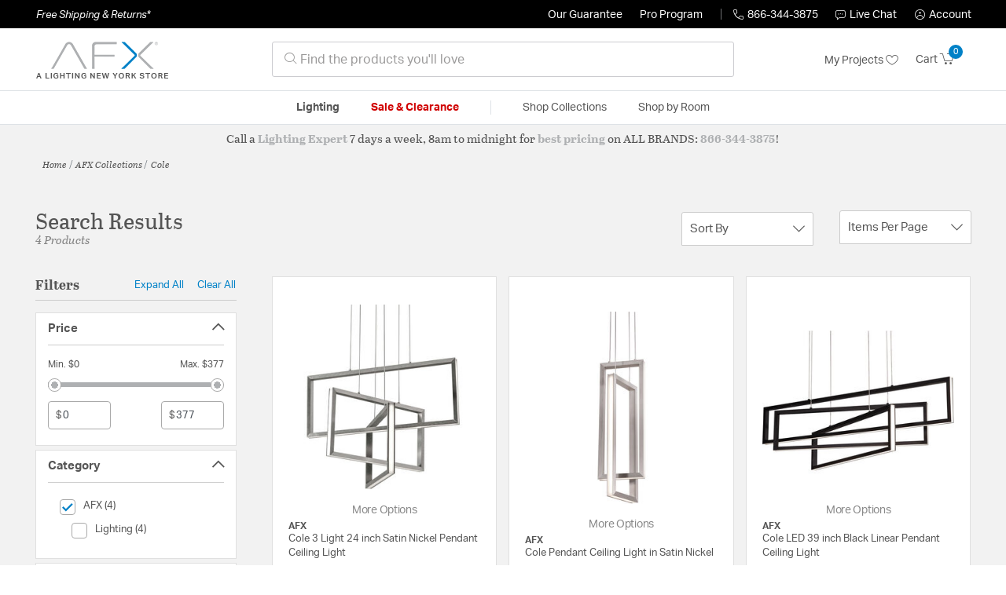

--- FILE ---
content_type: text/html;charset=UTF-8
request_url: https://afx.lightingnewyork.com/collection/afx-cole-collection/
body_size: 28130
content:
<!DOCTYPE html>
<html lang="en">
<head>
<!--[if gt IE 9]><!-->
<script>//common/scripts.isml</script>




<script defer type="text/javascript" src="/on/demandware.static/Sites-lny_us-Site/-/en_US/v1769524602249/js/main.js"></script>

    <script defer type="text/javascript" src="/on/demandware.static/Sites-lny_us-Site/-/en_US/v1769524602249/js/search.js"
        
        >
    </script>

    <script defer type="text/javascript" src="https://js.braintreegateway.com/web/3.83.0/js/client.min.js"
        
        >
    </script>

    <script defer type="text/javascript" src="https://js.braintreegateway.com/web/3.83.0/js/data-collector.min.js"
        
        >
    </script>

    <script defer type="text/javascript" src="https://js.braintreegateway.com/web/3.83.0/js/paypal.min.js"
        
        >
    </script>

    <script defer type="text/javascript" src="https://js.braintreegateway.com/web/3.83.0/js/paypal-checkout.min.js"
        
        >
    </script>

    <script defer type="text/javascript" src="/on/demandware.static/Sites-lny_us-Site/-/en_US/v1769524602249/js/int_braintree.min.js"
        
        >
    </script>


   <script defer type="text/javascript" src="/on/demandware.static/Sites-lny_us-Site/-/en_US/v1769524602249/js/vcn.js"></script>

<!--<![endif]-->
<meta charset=UTF-8 />
<meta http-equiv="x-ua-compatible" content="ie=edge" />
<meta name="viewport" content="width=device-width, initial-scale=1" />



    <title>Explore the Cole design collection from AFX</title>


<meta name="description" content="Does the Cole design collection from AFX perfectly complete the look you want to achieve? Speak to an Expert at Lighting New York at 866.344.3875 for immediate assistance."/>




    
        <meta name="robots" content="index,follow" />
    


<link rel="icon" type="image/x-icon" href="/on/demandware.static/Sites-lny_us-Site/-/default/dw47806143/images/favicons/favicon.ico" />

<link rel="stylesheet" href="/on/demandware.static/Sites-lny_us-Site/-/en_US/v1769524602249/css/global.css" />

    <link rel="stylesheet" href="/on/demandware.static/Sites-lny_us-Site/-/en_US/v1769524602249/css/search.css"  />

    <link rel="stylesheet" href="/on/demandware.static/Sites-lny_us-Site/-/en_US/v1769524602249/css/braintree.css"  />







	


	<script>
	  var _affirm_config = {
	    public_api_key:  "YNRZIN5GRU6MV915",
	    script:          "/on/demandware.static/Sites-lny_us-Site/-/en_US/v1769524602249/affirm/js/live.js",
	    session_id:		 "DCXcxIBoFL32CJipUxJvf_HvtEavTx1sCiU=",
		locale: 		 "en_US",
		country_code: 	 "USA"
	  };
	  (function(l,g,m,e,a,f,b){var d,c=l[m]||{},h=document.createElement(f),n=document.getElementsByTagName(f)[0],k=function(a,b,c){return function(){a[b]._.push([c,arguments])}};c[e]=k(c,e,"set");d=c[e];c[a]={};c[a]._=[];d._=[];c[a][b]=k(c,a,b);a=0;for(b="set add save post open empty reset on off trigger ready setProduct".split(" ");a<b.length;a++)d[b[a]]=k(c,e,b[a]);a=0;for(b=["get","token","url","items"];a<b.length;a++)d[b[a]]=function(){};h.async=!0;h.src=g[f];n.parentNode.insertBefore(h,n);delete g[f];d(g);l[m]=c})(window,_affirm_config,"affirm","checkout","ui","script","ready");
	</script>
	<link href="/on/demandware.static/Sites-lny_us-Site/-/en_US/v1769524602249/css/affirmstyle.css" type="text/css" rel="stylesheet" />


<script id='coframe-installation-script'>
  (function () {
        // Early exit for performance testing
        if (/cf_disable/.test(location.search)) return console.warn('[Coframe] Disabled via URL parameter');
        
        // Coframe config
        const config = {
          projectId: '6942f1e83a1552013713380b',
          startTime: Date.now(),
          timeoutMs: 1000,
          currentUrl: window.location.href,
        };
    
        // Prevent duplicate installation
        const script_id = 'coframe-sdk-js';
        if (document.getElementById(script_id)) return console.warn('[Coframe] SDK already installed');
        
        // Coframe queue setup
        (window.CFQ = window.CFQ || []).push({ config });
    
        // Coframe antiflicker CSS
        const style = document.createElement('style');
        style.id = 'coframe-antiflicker';
        style.textContent = 
          ':root { --cf-show: 0;}' +
          'body { opacity: var(--cf-show) !important; transition: opacity 0.2s ease; }'
        
        function hide() { document.head.appendChild(style); }
        function show() {
          document.documentElement.style.setProperty('--cf-show', '1');
          style.parentNode && style.parentNode.removeChild(style);
        }
        hide(); setTimeout(show, config.timeoutMs);
        
        // Coframe SDK JS
        var edgeUrl = new URL('https://edge.cofra.me/cf.js');
        edgeUrl.searchParams.set('config', encodeURIComponent(JSON.stringify(config)));
    
        const script = document.createElement('script');
        script.id = script_id;
        script.async = true;
        script.src = edgeUrl.toString();
        script.onerror = () => { show(); console.error('[Coframe] SDK failed to load'); };
        document.head.appendChild(script);
    })();
</script>





<!--siteData.isml-->
<script>
    window.dataLayer = window.dataLayer || [];
    
    // Any data layer stuff here should be cachable and NOT user-specific
    dataLayer.push({"defaultVipCode":"QE3EUELR14","storefrontCode":"afx","storefrontName":"AFX","environment":"production","agentCartStampingEndpoint":"https://afx.lightingnewyork.com/on/demandware.store/Sites-lny_us-Site/en_US/Chat-StampCartWithAgent","liveChatLicenseKey":"10054528"});
</script>    <script>
    var pageAction = 'searchshow';
    window.dataLayer = window.dataLayer || [];
    var orderId = -1;

    // In all cases except Order Confirmation, the data layer should be pushed, so default to that case
    var pushDataLayer = true;
    if (pageAction === 'orderconfirm') {
        // As of now, the correction is for order confirmation only
        orderId = getOrderId({"event":"search","userInfo":{"email":"","firstName":"","lastName":"","phoneNumber":"","address1":"","address2":"","city":"","state":"","country":"","zip":"","accountType":"Retail"},"ecommerce":{"currencyCode":"USD","impressions":[{"id":"COLP24L30D1-7","name":"Cole 3 Light 24.00 inch Pendant","category":"Pendants","categoryID":"afx-lighting-ceilinglights-pendants","price":"323.00","imageURL":"https://afx.lightingnewyork.com/on/demandware.static/-/Sites-master-catalog-lny/default/dw433409e5/brand/afx/productimages/colp24l30d1sn.jpg","basket_coupons":"","basket_ids":"","sku":null,"brand":"AFX","compareAtPrice":"0.00","productURL":"https://afx.lightingnewyork.com/product/lighting/ceiling-lights/pendants/afx-cole-pendant-colp24l30d1sn/COLP24L30D1-7.html","position":1,"list":"Search Results"},{"id":"COLP06L30D1-7","name":"Cole 2 Light 6.00 inch Pendant","category":"Pendants","categoryID":"afx-lighting-ceilinglights-pendants","price":"162.00","imageURL":"https://afx.lightingnewyork.com/on/demandware.static/-/Sites-master-catalog-lny/default/dwdccf1dff/brand/afx/productimages/colp06l30d1sn.jpg","basket_coupons":"","basket_ids":"","sku":null,"brand":"AFX","compareAtPrice":"0.00","productURL":"https://afx.lightingnewyork.com/product/lighting/ceiling-lights/pendants/afx-cole-pendant-colp06l30d1sn/COLP06L30D1-7.html","position":2,"list":"Search Results"},{"id":"COLP39L30D1-7","name":"Cole 3 Light 14.00 inch Island Light","category":"Island Lights","categoryID":"afx-lighting-ceilinglights-islandlights","price":"377.00","imageURL":"https://afx.lightingnewyork.com/on/demandware.static/-/Sites-master-catalog-lny/default/dwf0d1cc48/brand/afx/productimages/colp39l30d1sn.jpg","basket_coupons":"","basket_ids":"","sku":null,"brand":"AFX","compareAtPrice":"0.00","productURL":"https://afx.lightingnewyork.com/product/lighting/ceiling-lights/island-lights/afx-cole-island-lighting-colp39l30d1sn/COLP39L30D1-7.html","position":3,"list":"Search Results"},{"id":"COLS0518L30D1-7","name":"Cole 1 Light 5.12 inch Wall Sconce","category":"Wall Sconces","categoryID":"afx-lighting-walllights-wallsconces","price":"97.00","imageURL":"https://afx.lightingnewyork.com/on/demandware.static/-/Sites-master-catalog-lny/default/dwe530d271/brand/afx/productimages/cols0518l30d1gd.jpg","basket_coupons":"","basket_ids":"","sku":null,"brand":"AFX","compareAtPrice":"0.00","productURL":"https://afx.lightingnewyork.com/product/lighting/wall-lights/wall-sconces/afx-cole-sconces-cols0518l30d1gd/COLS0518L30D1-7.html","position":4,"list":"Search Results"}]}});
        var ordersPushedToGoogle = getOrdersPushedToGoogle();
        var orderHasBeenPushedToGoogle = orderHasBeenPushedToGoogle(orderId, ordersPushedToGoogle);
        if (orderHasBeenPushedToGoogle) {
            // If the data has already been sent, let's not push it again.
            pushDataLayer = false;
        }
    }

    if (pushDataLayer) {
        dataLayer.push({ ecommerce: null });
        dataLayer.push({"event":"search","userInfo":{"email":"","firstName":"","lastName":"","phoneNumber":"","address1":"","address2":"","city":"","state":"","country":"","zip":"","accountType":"Retail"},"ecommerce":{"currencyCode":"USD","impressions":[{"id":"COLP24L30D1-7","name":"Cole 3 Light 24.00 inch Pendant","category":"Pendants","categoryID":"afx-lighting-ceilinglights-pendants","price":"323.00","imageURL":"https://afx.lightingnewyork.com/on/demandware.static/-/Sites-master-catalog-lny/default/dw433409e5/brand/afx/productimages/colp24l30d1sn.jpg","basket_coupons":"","basket_ids":"","sku":null,"brand":"AFX","compareAtPrice":"0.00","productURL":"https://afx.lightingnewyork.com/product/lighting/ceiling-lights/pendants/afx-cole-pendant-colp24l30d1sn/COLP24L30D1-7.html","position":1,"list":"Search Results"},{"id":"COLP06L30D1-7","name":"Cole 2 Light 6.00 inch Pendant","category":"Pendants","categoryID":"afx-lighting-ceilinglights-pendants","price":"162.00","imageURL":"https://afx.lightingnewyork.com/on/demandware.static/-/Sites-master-catalog-lny/default/dwdccf1dff/brand/afx/productimages/colp06l30d1sn.jpg","basket_coupons":"","basket_ids":"","sku":null,"brand":"AFX","compareAtPrice":"0.00","productURL":"https://afx.lightingnewyork.com/product/lighting/ceiling-lights/pendants/afx-cole-pendant-colp06l30d1sn/COLP06L30D1-7.html","position":2,"list":"Search Results"},{"id":"COLP39L30D1-7","name":"Cole 3 Light 14.00 inch Island Light","category":"Island Lights","categoryID":"afx-lighting-ceilinglights-islandlights","price":"377.00","imageURL":"https://afx.lightingnewyork.com/on/demandware.static/-/Sites-master-catalog-lny/default/dwf0d1cc48/brand/afx/productimages/colp39l30d1sn.jpg","basket_coupons":"","basket_ids":"","sku":null,"brand":"AFX","compareAtPrice":"0.00","productURL":"https://afx.lightingnewyork.com/product/lighting/ceiling-lights/island-lights/afx-cole-island-lighting-colp39l30d1sn/COLP39L30D1-7.html","position":3,"list":"Search Results"},{"id":"COLS0518L30D1-7","name":"Cole 1 Light 5.12 inch Wall Sconce","category":"Wall Sconces","categoryID":"afx-lighting-walllights-wallsconces","price":"97.00","imageURL":"https://afx.lightingnewyork.com/on/demandware.static/-/Sites-master-catalog-lny/default/dwe530d271/brand/afx/productimages/cols0518l30d1gd.jpg","basket_coupons":"","basket_ids":"","sku":null,"brand":"AFX","compareAtPrice":"0.00","productURL":"https://afx.lightingnewyork.com/product/lighting/wall-lights/wall-sconces/afx-cole-sconces-cols0518l30d1gd/COLS0518L30D1-7.html","position":4,"list":"Search Results"}]}});
        if (pageAction === 'orderconfirm') {
            // Add the orderId to the array of orders that is being stored in localStorage
            ordersPushedToGoogle.push(orderId);
            // The localStorage is what is used to prevent the duplicate send from mobile platforms
            window.localStorage.setItem('ordersPushedToGoogle', JSON.stringify(ordersPushedToGoogle));
        }
    }

    function getOrderId(dataLayer) {
        if ('ecommerce' in dataLayer) {
            if ('purchase' in dataLayer.ecommerce && 'actionField' in dataLayer.ecommerce.purchase &&
                'id' in dataLayer.ecommerce.purchase.actionField) {
                return dataLayer.ecommerce.purchase.actionField.id;
            }
        }

        return -1;
    }

    function getOrdersPushedToGoogle() {
        var ordersPushedToGoogleString = window.localStorage.getItem('ordersPushedToGoogle');
        if (ordersPushedToGoogleString && ordersPushedToGoogleString.length > 0) {
            return JSON.parse(ordersPushedToGoogleString);
        }

        return [];
    }

    function orderHasBeenPushedToGoogle(orderId, ordersPushedToGoogle) {
        if (orderId) {
            for (var index = 0; index < ordersPushedToGoogle.length; index++) {
                if (ordersPushedToGoogle[index] === orderId) {
                    return true;
                }
            }
        }

        return false;
    }
</script>

<script>
    window.dataLayer = window.dataLayer || [];
    dataLayer.push({"environment":"production","demandwareID":"abRTWMtD7NsUwJhivTah269IVI","loggedInState":false,"locale":"en_US","currencyCode":"USD","pageLanguage":"en_US","registered":false,"email":"","emailHash":"","user_id":"","userInfo":{"email":"","firstName":"","lastName":"","phoneNumber":"","address1":"","address2":"","city":"","state":"","country":"","zip":"","accountType":"Retail"},"basketID":"","sourceOfEmailCollection":"","userAgent":"Mozilla/5.0 (Macintosh; Intel Mac OS X 10_15_7) AppleWebKit/537.36 (KHTML, like Gecko) Chrome/131.0.0.0 Safari/537.36; ClaudeBot/1.0; +claudebot@anthropic.com)","sessionID":"DCXcxIBoFL32CJipUxJvf_HvtEavTx1sCiU=","ipAddress":"18.223.135.182","vipCode":"","gclid":"","msclkid":""});
</script>


<!-- Google Tag Manager -->
<script>(function(w,d,s,l,i){w[l]=w[l]||[];w[l].push({'gtm.start':
new Date().getTime(),event:'gtm.js'});var f=d.getElementsByTagName(s)[0],
j=d.createElement(s),dl=l!='dataLayer'?'&l='+l:'';j.async=true;j.src=
'https://load.ss6.lightingnewyork.com/jsmdmolu.js?id='+i+dl;f.parentNode.insertBefore(j,f);
})(window,document,'script','dataLayer','GTM-T7XT6GK');</script>
<!-- End Google Tag Manager -->


<script defer src="/on/demandware.static/Sites-lny_us-Site/-/en_US/v1769524602249/js/tagmanager.js"></script>
<script defer src="/on/demandware.static/Sites-lny_us-Site/-/en_US/v1769524602249/js/gtmEvents.js"></script>

    <script>
        var yotpoAppKey = '2kFGiaQEjiIMFysVNwFfeIwtqfM5h74MwjwhOTVf';
        var yotpoStaticContentURL = 'https://staticw2.yotpo.com/';
        var yotpoURL = yotpoStaticContentURL + yotpoAppKey + '/widget.js';
        (function e() {
            var e = document.createElement("script");
                    e.type = "text/javascript",
                    e.async = true,
                    e.src = yotpoURL;
            var t = document.getElementsByTagName("script")[0];
            t.parentNode.insertBefore(e, t)
        })();
    </script>
    <script src="https://cdn-widgetsrepository.yotpo.com/v1/loader/2kFGiaQEjiIMFysVNwFfeIwtqfM5h74MwjwhOTVf" async></script>
    
    



<link rel="stylesheet" href="/on/demandware.static/Sites-lny_us-Site/-/en_US/v1769524602249/css/skin/skin.css" />
    
<!--Storefront colorScheme-->
<style>
:root {
--color-primary:#0081C7;
--color-secondary:#AEB0B2;
--color-support:#000000;
--color-link:#0081C7;
--color-icon:#0081C7;
}
.color-primary-background {background:#0081C7}
.color-secondary-background {background:#AEB0B2}
.color-support-background {background:#000000}
.color-link-background {background:#0081C7}
.color-icon-background {background:#0081C7}
</style>


<link rel="canonical" href="https://afx.lightingnewyork.com/collection/afx-cole-collection/"/>

<script type="text/javascript">//<!--
/* <![CDATA[ (head-active_data.js) */
var dw = (window.dw || {});
dw.ac = {
    _analytics: null,
    _events: [],
    _category: "",
    _searchData: "",
    _anact: "",
    _anact_nohit_tag: "",
    _analytics_enabled: "true",
    _timeZone: "US/Eastern",
    _capture: function(configs) {
        if (Object.prototype.toString.call(configs) === "[object Array]") {
            configs.forEach(captureObject);
            return;
        }
        dw.ac._events.push(configs);
    },
	capture: function() { 
		dw.ac._capture(arguments);
		// send to CQ as well:
		if (window.CQuotient) {
			window.CQuotient.trackEventsFromAC(arguments);
		}
	},
    EV_PRD_SEARCHHIT: "searchhit",
    EV_PRD_DETAIL: "detail",
    EV_PRD_RECOMMENDATION: "recommendation",
    EV_PRD_SETPRODUCT: "setproduct",
    applyContext: function(context) {
        if (typeof context === "object" && context.hasOwnProperty("category")) {
        	dw.ac._category = context.category;
        }
        if (typeof context === "object" && context.hasOwnProperty("searchData")) {
        	dw.ac._searchData = context.searchData;
        }
    },
    setDWAnalytics: function(analytics) {
        dw.ac._analytics = analytics;
    },
    eventsIsEmpty: function() {
        return 0 == dw.ac._events.length;
    }
};
/* ]]> */
// -->
</script>
<script type="text/javascript">//<!--
/* <![CDATA[ (head-cquotient.js) */
var CQuotient = window.CQuotient = {};
CQuotient.clientId = 'bhcf-lny_us';
CQuotient.realm = 'BHCF';
CQuotient.siteId = 'lny_us';
CQuotient.instanceType = 'prd';
CQuotient.locale = 'en_US';
CQuotient.fbPixelId = '__UNKNOWN__';
CQuotient.activities = [];
CQuotient.cqcid='';
CQuotient.cquid='';
CQuotient.cqeid='';
CQuotient.cqlid='';
CQuotient.apiHost='api.cquotient.com';
/* Turn this on to test against Staging Einstein */
/* CQuotient.useTest= true; */
CQuotient.useTest = ('true' === 'false');
CQuotient.initFromCookies = function () {
	var ca = document.cookie.split(';');
	for(var i=0;i < ca.length;i++) {
	  var c = ca[i];
	  while (c.charAt(0)==' ') c = c.substring(1,c.length);
	  if (c.indexOf('cqcid=') == 0) {
		CQuotient.cqcid=c.substring('cqcid='.length,c.length);
	  } else if (c.indexOf('cquid=') == 0) {
		  var value = c.substring('cquid='.length,c.length);
		  if (value) {
		  	var split_value = value.split("|", 3);
		  	if (split_value.length > 0) {
			  CQuotient.cquid=split_value[0];
		  	}
		  	if (split_value.length > 1) {
			  CQuotient.cqeid=split_value[1];
		  	}
		  	if (split_value.length > 2) {
			  CQuotient.cqlid=split_value[2];
		  	}
		  }
	  }
	}
}
CQuotient.getCQCookieId = function () {
	if(window.CQuotient.cqcid == '')
		window.CQuotient.initFromCookies();
	return window.CQuotient.cqcid;
};
CQuotient.getCQUserId = function () {
	if(window.CQuotient.cquid == '')
		window.CQuotient.initFromCookies();
	return window.CQuotient.cquid;
};
CQuotient.getCQHashedEmail = function () {
	if(window.CQuotient.cqeid == '')
		window.CQuotient.initFromCookies();
	return window.CQuotient.cqeid;
};
CQuotient.getCQHashedLogin = function () {
	if(window.CQuotient.cqlid == '')
		window.CQuotient.initFromCookies();
	return window.CQuotient.cqlid;
};
CQuotient.trackEventsFromAC = function (/* Object or Array */ events) {
try {
	if (Object.prototype.toString.call(events) === "[object Array]") {
		events.forEach(_trackASingleCQEvent);
	} else {
		CQuotient._trackASingleCQEvent(events);
	}
} catch(err) {}
};
CQuotient._trackASingleCQEvent = function ( /* Object */ event) {
	if (event && event.id) {
		if (event.type === dw.ac.EV_PRD_DETAIL) {
			CQuotient.trackViewProduct( {id:'', alt_id: event.id, type: 'raw_sku'} );
		} // not handling the other dw.ac.* events currently
	}
};
CQuotient.trackViewProduct = function(/* Object */ cqParamData){
	var cq_params = {};
	cq_params.cookieId = CQuotient.getCQCookieId();
	cq_params.userId = CQuotient.getCQUserId();
	cq_params.emailId = CQuotient.getCQHashedEmail();
	cq_params.loginId = CQuotient.getCQHashedLogin();
	cq_params.product = cqParamData.product;
	cq_params.realm = cqParamData.realm;
	cq_params.siteId = cqParamData.siteId;
	cq_params.instanceType = cqParamData.instanceType;
	cq_params.locale = CQuotient.locale;
	
	if(CQuotient.sendActivity) {
		CQuotient.sendActivity(CQuotient.clientId, 'viewProduct', cq_params);
	} else {
		CQuotient.activities.push({activityType: 'viewProduct', parameters: cq_params});
	}
};
/* ]]> */
// -->
</script>


   <script type="application/ld+json">
        {"@context":"http://schema.org/","@type":"ItemList","itemListElement":[{"@type":"ListItem","position":1,"url":"https://afx.lightingnewyork.com/product/lighting/ceiling-lights/pendants/afx-cole-pendant-colp24l30d1sn/COLP24L30D1-7.html"},{"@type":"ListItem","position":2,"url":"https://afx.lightingnewyork.com/product/lighting/ceiling-lights/pendants/afx-cole-pendant-colp06l30d1sn/COLP06L30D1-7.html"},{"@type":"ListItem","position":3,"url":"https://afx.lightingnewyork.com/product/lighting/ceiling-lights/island-lights/afx-cole-island-lighting-colp39l30d1sn/COLP39L30D1-7.html"},{"@type":"ListItem","position":4,"url":"https://afx.lightingnewyork.com/product/lighting/wall-lights/wall-sconces/afx-cole-sconces-cols0518l30d1gd/COLS0518L30D1-7.html"}]}
    </script>


   <script type="application/ld+json">
        {"@context":"https://schema.org","@type":"BreadcrumbList","itemListElement":[{"@type":"ListItem","name":"Home","item":"https://afx.lightingnewyork.com/","position":1}]}
    </script>


</head>
<body>
<!-- Google Tag Manager (noscript) -->
<noscript><iframe src="https://www.googletagmanager.com/ns.html?id=GTM-T7XT6GK"
height="0" width="0" style="display:none;visibility:hidden"></iframe></noscript>
<!-- End Google Tag Manager (noscript) -->

<div class="page" data-action="Search-Show" data-querystring="cgid=afx-collection-cole" >


<header class="stick-header">
    <div class="top-banner-container" >
        
	 

	
    </div>
    <div class="header-top-banner bg-support hidden-md-down">
    <div class="container">
        <div class="row d-flex justify-content-between align-items-center py-2">
            <div class="col-auto content mr-auto pr-3">
                
                    
    
    <div class="content-asset"><!-- dwMarker="content" dwContentID="223a645bb1b55ab9f6e77ac88d" -->
        <button type="button" class="btn btn-link p-0 font-italic text-white" data-toggle="modal" data-target="#freeshippingmodal">Free Shipping &amp; Returns*</button>
    </div> <!-- End content-asset -->



                
            </div>

            <div class="col-auto ml-auto pr-3">
                <a class="guarantee-link" href="/policy.html#guarantee">
                    
                        Our Guarantee
                    
                </a>
            </div>

            <div class="col-auto header-pro-program-container">
                <a class="pro-program-link" href="/proprogram.html">
                    Pro Program
                </a>
                <div class="header-pro-program-tooltip" style="display:none">
                    
    
    <div class="content-asset"><!-- dwMarker="content" dwContentID="a3c82d9e2543e2160cb1b06487" -->
        <div class="text-center p-4">
	<div class="h2 mb-2">Join the Lighting New York Pro Program</div>
		<span class="pb-2">Enjoy unparalleled benefits including discounted trade pricing, a dedicated
			<br/>Pro Account manager, free shipping,
			<br/>risk-free returns, and more.</span>
		<div class="row justify-content-center">
			<div class="col-12 mt-3"> <a href="https://afx.lightingnewyork.com/pro-signup" class="btn btn-block btn-secondary">Create Account</a>

			</div>
			<div class="col-12 mt-3">
<a href="https://afx.lightingnewyork.com/login" class="btn btn-block btn-outline-secondary" style="font-weight: bold; border-width: 2px;">Already an LNY Pro? Sign in here!</a> 
			</div>
		</div>
	</div>
	<style>
		.header-pro-program-tooltip span,
		                .header-pro-program-tooltip a {
		                    font-size: 13px;
		                }
		                .header-pro-program-tooltip .h2 {
	font-family: var(--skin-header-font), sans-serif;
		                    font-size: 22px;
		                }
		                
		                .header-pro-program-tooltip a i::before {
		                    font-size: 30px;
		                    color: var(--color-primary);
		                }
	</style>
    </div> <!-- End content-asset -->



                </div>
            </div>

            <div class="col-auto border-right" style="height: 14px; opacity: 0.5;"></div>

            <div class="col-auto header-business-hours-container px-3">
                <span class="header-phone">
                    <i class="lny-icon-phone"></i>866-344-3875
                </span>

                <div class="header-business-hours-tooltip" style="display:none">
                    
    
    <div class="content-asset"><!-- dwMarker="content" dwContentID="5feead474f4c0123da8edcbfc1" -->
        <div class="text-center p-4">
                <div class="h2 mb-2">By Your Side 7 Days a Week</div>
                    
                <span class="pb-2">
                    <strong>Lighting Experts Standing By:</strong>
                    <br/>
                    <span>Mon - Fri: <div class="expert-weekdayhours">8am to 12am EST</div></span>
                    <br/>
                    <span>Sat &amp; Sun: <div class="expert-weekendhours">9am to 12am EST</div></span>
                </span>
                <hr />
                <div class="row justify-content-center">
                    <!-- TODO: this phone number will need to be updated to match whatever is put in expert-phone -->
                    <a href="tel:866-344-3875" class="col-5">
                        <i class="lny-icon-phone"></i>
                        <div class="expert-phone">866-344-3875</div>
                    </a>
                    <!-- TODO: this email link will need to be updated via JS -->
                    <a href="mailto: customercare@lightingnewyork.com" class="col-3">
                        <i class="lny-icon-mail"></i>
                        Email
                    </a>
                </div>
                <hr />
                <span class="text-center pb-2">
                    Our <strong>Customer Care</strong> team is available to help you with questions and
                    returns <strong class="d-block">Mon - Fri <div class="support-weekdayhours">8am to 12am EST</div>.</strong>
                </span>
            </div>
            <style>
                .header-business-hours-tooltip span,
                .header-business-hours-tooltip a {
                    font-size: 13px;
                }
                .header-business-hours-tooltip .h2 {
                    font-family: var(--skin-header-font), sans-serif;
                    font-size: 22px;
                }
                .header-business-hours-tooltip a {
                    color: var(--color-grey5);
                }
                .header-business-hours-tooltip a [class*="lny-icon"] {
                    display: block;
                    margin: 0 0 6px;
                    top: 0;
                }
                .header-business-hours-tooltip a [class*="lny-icon"]::before {
                    font-size: 30px;
                    color: var(--color-primary);
                }
            </style>
    </div> <!-- End content-asset -->



                </div>
            </div>

            <div class="col-auto pr-3">
                <a href="#" class="live-chat">
                    <i class="lny-icon-chat"></i>Live Chat
                </a>
            </div>
            <div class="col-auto hidden-md-down">
                
    <div
      id="account-page-link"
      class="user"
      data-is-pro-user="false"
      data-user-info="{&quot;email&quot;:&quot;&quot;,&quot;firstName&quot;:&quot;&quot;,&quot;lastName&quot;:&quot;&quot;,&quot;phoneNumber&quot;:&quot;&quot;,&quot;address1&quot;:&quot;&quot;,&quot;address2&quot;:&quot;&quot;,&quot;city&quot;:&quot;&quot;,&quot;state&quot;:&quot;&quot;,&quot;country&quot;:&quot;&quot;,&quot;zip&quot;:&quot;&quot;,&quot;accountType&quot;:&quot;Retail&quot;}"
    >
        <a href="https://afx.lightingnewyork.com/login" role="button"
            aria-label="Login to your account">
            <i class="lny-icon-account" aria-hidden="true"></i><span class="user-message">Account</span>
        </a>
    </div>

            </div>
        </div>
    </div>
</div>
    <nav role="navigation">
        <div class="header container">
            <div class="navbar-header row">
                <div class="col-4 d-flex d-lg-none">
                    <button class="navbar-toggler" type="button" aria-controls="sg-navbar-collapse"
                        aria-expanded="false" aria-label="Toggle navigation">
                        <i class="lny-icon-menu"></i>
                    </button>
                </div>


                <div class="col-4 col-lg-3 logo-col d-flex">
                    <a class="logo-home" href="/" title="AFX Home">
    <div class="logo-container" style="background-image: url(/on/demandware.static/Sites-lny_us-Site/-/default/dw18c5396b/images/lny-logo.svg)">
        <img class="logo" src="[data-uri]"
            alt="AFX Logo"
            style="background-image: url(https://afx.lightingnewyork.com/on/demandware.static/-/Sites-lny_us-Library/default/dw98ece05f/merch/storefront/afx/core/afx-logo.png" />
    </div>
</a>
                </div>

                <div class="search col-6 hidden-md-down">
                    <link rel="stylesheet" href="https://cdn.jsdelivr.net/npm/bootstrap-icons@1.11.3/font/bootstrap-icons.css">




<div class="site-search input-group">
    <form role="search" action="/search" method="get" name="simpleSearch"
        class="input-group-append m-0">
        <input class="form-control search-field" type="text" name="q" value=""
            placeholder="&#xe907; Find the products you'll love" role="combobox"
            aria-describedby="search-assistive-text" aria-haspopup="listbox" aria-owns="search-results"
            aria-expanded="false" aria-autocomplete="list" aria-activedescendant="" aria-controls="search-results"
            aria-label="Enter Keyword or Item No." autocomplete="off" />
            <!-- Camera search link inside search bar -->

            

        <button type="reset" name="reset-button" class="btn btn-link lny-icon-x reset-button d-none"
            aria-label="Clear search keywords"></button>
        <button type="submit" name="search-button" class="btn btn-primary submit-button lny-icon-search d-none"
            aria-label="Submit search keywords"></button>
        <div class="suggestions-wrapper" data-url="/on/demandware.store/Sites-lny_us-Site/en_US/SearchServices-GetSuggestions?q="></div>
        <input type="hidden" value="en_US" name="lang">
    </form>
</div>
                </div>

                <div class="col-4 col-lg-3 d-flex middle-header-options">
                    <div class="header-my-lists my-auto hidden-md-down ml-auto mr-3">
                        <a href="/my-projects">My Projects <i
                                class="lny-icon-heart"></i></a>
                    </div>

                    <div class="header-phone d-lg-none my-auto ml-auto mr-3">
                        <a href="tel:866-344-3875" class="lny-icon-phone"></a>
                    </div>

                    <div class="minicart my-auto" data-minicart-enabled="false" data-action-url="/on/demandware.store/Sites-lny_us-Site/en_US/Cart-MiniCartShow">
                        <div class="minicart-total">
    <a class="minicart-link stretched-link" href="https://afx.lightingnewyork.com/cart"
        title="Cart 0 Items"
        aria-label="Cart 0 Items" aria-haspopup="true">
        <span class="hidden-md-down">Cart</span>
        <i class="minicart-icon lny-icon-cart"></i>
        <span class="minicart-quantity">
            0
        </span>
    </a>
</div>

<div class="popover popover-bottom"></div>
                    </div>
                </div>
            </div>
        </div>

        <div class="main-menu navbar-toggleable-md menu-toggleable-left multilevel-dropdown d-none d-lg-block border-top border-bottom"
            id="sg-navbar-collapse">
            <div class="container">
                <div class="row">
                    

<nav class="navbar navbar-expand-lg bg-inverse col-12">
    <div class="close-menu d-flex d-lg-none bg-support">
        <div class="close-button mr-auto">
            <button class="lny-icon-x" role="button"
                aria-label="Close Menu"></button>
        </div>

        <div class="header-my-lists mr-3">
            <a href="/my-projects"><i class="lny-icon-heart"></i>My Projects </a>
        </div>

        <div class="header-account">
            
    <div
      id="account-page-link"
      class="user"
      data-is-pro-user="false"
      data-user-info="{&quot;email&quot;:&quot;&quot;,&quot;firstName&quot;:&quot;&quot;,&quot;lastName&quot;:&quot;&quot;,&quot;phoneNumber&quot;:&quot;&quot;,&quot;address1&quot;:&quot;&quot;,&quot;address2&quot;:&quot;&quot;,&quot;city&quot;:&quot;&quot;,&quot;state&quot;:&quot;&quot;,&quot;country&quot;:&quot;&quot;,&quot;zip&quot;:&quot;&quot;,&quot;accountType&quot;:&quot;Retail&quot;}"
    >
        <a href="https://afx.lightingnewyork.com/login" role="button"
            aria-label="Login to your account">
            <i class="lny-icon-account" aria-hidden="true"></i><span class="user-message">Account</span>
        </a>
    </div>

        </div>
        <div class="back">
            <button role="button" aria-label="Back to previous menu">
                <span class="lny-icon-arrow-left"></span>
                Back
            </button>
        </div>
    </div>
    <div class="menu-group" role="navigation">
        <ul class="nav navbar-nav" role="menu">
            
                
                    
                        <li class="nav-item dropdown top-level-category" role="presentation">
                            <a href="/afx/category/lighting/" class="nav-link
                            dropdown-toggle " role="button" data-toggle="dropdown"
                            aria-haspopup="true"
                            aria-expanded="false" tabindex="0">Lighting</a>
                            
                            



















<ul class="dropdown-menu level-2" role="menu" aria-hidden="true" aria-label="afx-lighting">
    
        
            <li class="dropdown-item dropdown " role="presentation">
                
                    <a href="/afx/category/lighting/ceiling-lights/" id="afx-lighting-ceilinglights" role="button" class="dropdown-link dropdown-toggle"
                        data-toggle="dropdown" aria-haspopup="true" aria-expanded="false" tabindex="0">
                        <div class="h2">Ceiling Lights</div>
                    </a>
                
                <ul class="dropdown-menu level-3" role="menu" aria-hidden="true" aria-label="afx-lighting-ceilinglights">
                    
                    
                        
                        
                        
                            <li class="dropdown-item" role="presentation">
                                <a href="/afx/category/lighting/ceiling-lights/chandeliers/" id="afx-lighting-ceilinglights-chandeliers" role="menuitem" class="dropdown-link"
                                    tabindex="-1">
                                    <div class="h3">Chandeliers</div>
                                </a>
                            </li>
                        
                    
                        
                        
                        
                            <li class="dropdown-item" role="presentation">
                                <a href="/afx/category/lighting/ceiling-lights/pendants/" id="afx-lighting-ceilinglights-pendants" role="menuitem" class="dropdown-link"
                                    tabindex="-1">
                                    <div class="h3">Pendants</div>
                                </a>
                            </li>
                        
                    
                        
                        
                        
                            <li class="dropdown-item" role="presentation">
                                <a href="/afx/category/lighting/ceiling-lights/mini-pendants/" id="afx-lighting-ceilinglights-minipendants" role="menuitem" class="dropdown-link"
                                    tabindex="-1">
                                    <div class="h3">Mini Pendants</div>
                                </a>
                            </li>
                        
                    
                        
                        
                        
                            <li class="dropdown-item" role="presentation">
                                <a href="/afx/category/lighting/ceiling-lights/flush-mounts/" id="afx-lighting-ceilinglights-flushmounts" role="menuitem" class="dropdown-link"
                                    tabindex="-1">
                                    <div class="h3">Flush Mounts</div>
                                </a>
                            </li>
                        
                    
                        
                        
                        
                            <li class="dropdown-item" role="presentation">
                                <a href="/afx/category/lighting/ceiling-lights/semi-flush-mounts/" id="afx-lighting-ceilinglights-semiflushmounts" role="menuitem" class="dropdown-link"
                                    tabindex="-1">
                                    <div class="h3">Semi-Flush Mounts</div>
                                </a>
                            </li>
                        
                    
                        
                        
                        
                            <li class="dropdown-item" role="presentation">
                                <a href="/afx/category/lighting/ceiling-lights/island-lights/" id="afx-lighting-ceilinglights-islandlights" role="menuitem" class="dropdown-link"
                                    tabindex="-1">
                                    <div class="h3">Island Lights</div>
                                </a>
                            </li>
                        
                    
                        
                        
                        
                            <li class="dropdown-item" role="presentation">
                                <a href="/afx/category/lighting/ceiling-lights/recessed/" id="afx-lighting-ceilinglights-recessed" role="menuitem" class="dropdown-link"
                                    tabindex="-1">
                                    <div class="h3">Recessed</div>
                                </a>
                            </li>
                        
                    
                        
                        
                        
                            <li class="dropdown-item" role="presentation">
                                <a href="/afx/category/lighting/ceiling-lights/rail-lighting/" id="afx-lighting-ceilinglights-raillighting" role="menuitem" class="dropdown-link"
                                    tabindex="-1">
                                    <div class="h3">Rail Lighting</div>
                                </a>
                            </li>
                        
                    
                    
                </ul>
            </li>
        
    
        
            <li class="dropdown-item dropdown " role="presentation">
                
                    <a href="/afx/category/lighting/wall-lights/" id="afx-lighting-walllights" role="button" class="dropdown-link dropdown-toggle"
                        data-toggle="dropdown" aria-haspopup="true" aria-expanded="false" tabindex="0">
                        <div class="h2">Wall Lights</div>
                    </a>
                
                <ul class="dropdown-menu level-3" role="menu" aria-hidden="true" aria-label="afx-lighting-walllights">
                    
                    
                        
                        
                        
                            <li class="dropdown-item" role="presentation">
                                <a href="/afx/category/lighting/wall-lights/wall-sconces/" id="afx-lighting-walllights-wallsconces" role="menuitem" class="dropdown-link"
                                    tabindex="-1">
                                    <div class="h3">Wall Sconces</div>
                                </a>
                            </li>
                        
                    
                        
                        
                        
                            <li class="dropdown-item" role="presentation">
                                <a href="/afx/category/lighting/wall-lights/bathroom-vanity-lights/" id="afx-lighting-walllights-bathroomvanitylights" role="menuitem" class="dropdown-link"
                                    tabindex="-1">
                                    <div class="h3">Bathroom Vanity Lights</div>
                                </a>
                            </li>
                        
                    
                        
                        
                        
                            <li class="dropdown-item" role="presentation">
                                <a href="/afx/category/lighting/wall-lights/cabinet-lighting/" id="afx-lighting-walllights-cabinetlighting" role="menuitem" class="dropdown-link"
                                    tabindex="-1">
                                    <div class="h3">Cabinet Lighting</div>
                                </a>
                            </li>
                        
                    
                    
                </ul>
            </li>
        
    
        
            <li class="dropdown-item dropdown " role="presentation">
                
                    <a href="/afx/category/lighting/outdoor-lighting/" id="afx-lighting-outdoorlighting" role="button" class="dropdown-link dropdown-toggle"
                        data-toggle="dropdown" aria-haspopup="true" aria-expanded="false" tabindex="0">
                        <div class="h2">Outdoor Lighting</div>
                    </a>
                
                <ul class="dropdown-menu level-3" role="menu" aria-hidden="true" aria-label="afx-lighting-outdoorlighting">
                    
                    
                        
                        
                        
                            <li class="dropdown-item" role="presentation">
                                <a href="/afx/category/lighting/outdoor-lighting/outdoor-wall-lights/" id="afx-lighting-outdoorlighting-walllights" role="menuitem" class="dropdown-link"
                                    tabindex="-1">
                                    <div class="h3">Outdoor Wall Lights</div>
                                </a>
                            </li>
                        
                    
                        
                        
                        
                            <li class="dropdown-item" role="presentation">
                                <a href="/afx/category/lighting/outdoor-lighting/outdoor-pendants-%2F-chandeliers/" id="afx-lighting-outdoorlighting-pendantschandeliers" role="menuitem" class="dropdown-link"
                                    tabindex="-1">
                                    <div class="h3">Outdoor Pendants / Chandeliers</div>
                                </a>
                            </li>
                        
                    
                        
                        
                        
                            <li class="dropdown-item" role="presentation">
                                <a href="/afx/category/lighting/outdoor-lighting/outdoor-ceiling-lights/" id="afx-lighting-outdoorlighting-ceilinglights" role="menuitem" class="dropdown-link"
                                    tabindex="-1">
                                    <div class="h3">Outdoor Ceiling Lights</div>
                                </a>
                            </li>
                        
                    
                    
                </ul>
            </li>
        
    
        
            <li class="dropdown-item dropdown " role="presentation">
                
                    <a href="/afx/category/lighting/accessories/" id="afx-lighting-accessories" role="button" class="dropdown-link dropdown-toggle"
                        data-toggle="dropdown" aria-haspopup="true" aria-expanded="false" tabindex="0">
                        <div class="h2">Accessories</div>
                    </a>
                
                <ul class="dropdown-menu level-3" role="menu" aria-hidden="true" aria-label="afx-lighting-accessories">
                    
                    
                        
                        
                        
                            <li class="dropdown-item" role="presentation">
                                <a href="/afx/category/lighting/accessories/accessories/" id="afx-lighting-accessories-accessories" role="menuitem" class="dropdown-link"
                                    tabindex="-1">
                                    <div class="h3">Accessories</div>
                                </a>
                            </li>
                        
                    
                    
                </ul>
            </li>
        
    

    
        <li class="menu-content-asset megamenu-first-cat">
            
    
    <div class="content-asset"><!-- dwMarker="content" dwContentID="6b7d192038b80a16253c1f8f8f" -->
        <div class="example-menu-footer bg-light p-3 text-center">
                <div class="hidden-md-down">

<a href="https://afx.lightingnewyork.com/main/category/lighting/?showproducts=true&amp;refinedSearch=TRUE&amp;prefn1=saleType&amp;prefv1=sale">

                    <img itemprop='image' src='https://afx.lightingnewyork.com/dw/image/v2/BHCF_PRD/on/demandware.static/-/Sites-lny_us-Library/default/dw93c6f53e/merch/shared/seasonal/2026/trendsforecast/trendsforecast26-megamenu-ad-lighting.jpg?sw=715&sh=370&sm=fit' srcset='https://afx.lightingnewyork.com/dw/image/v2/BHCF_PRD/on/demandware.static/-/Sites-lny_us-Library/default/dw93c6f53e/merch/shared/seasonal/2026/trendsforecast/trendsforecast26-megamenu-ad-lighting.jpg?sw=384&sh=200&sm=fit 384w, https://afx.lightingnewyork.com/dw/image/v2/BHCF_PRD/on/demandware.static/-/Sites-lny_us-Library/default/dw93c6f53e/merch/shared/seasonal/2026/trendsforecast/trendsforecast26-megamenu-ad-lighting.jpg?sw=420&sh=217&sm=fit 420w, https://afx.lightingnewyork.com/dw/image/v2/BHCF_PRD/on/demandware.static/-/Sites-lny_us-Library/default/dw93c6f53e/merch/shared/seasonal/2026/trendsforecast/trendsforecast26-megamenu-ad-lighting.jpg?sw=715&sh=370&sm=fit 715w' sizes='(max-width: 420px) 384px, (max-width: 768px) 420px, (max-width: 975px) 715px, 715px'>
                </div>
                <div class="d-lg-none">
                    <img itemprop='image' src='https://afx.lightingnewyork.com/dw/image/v2/BHCF_PRD/on/demandware.static/-/Sites-lny_us-Library/default/dw93c6f53e/merch/shared/seasonal/2026/trendsforecast/trendsforecast26-megamenu-ad-lighting.jpg?sw=420&sh=420&sm=fit' srcset='https://afx.lightingnewyork.com/dw/image/v2/BHCF_PRD/on/demandware.static/-/Sites-lny_us-Library/default/dw93c6f53e/merch/shared/seasonal/2026/trendsforecast/trendsforecast26-megamenu-ad-lighting.jpg?sw=420&sh=420&sm=fit 420w, https://afx.lightingnewyork.com/dw/image/v2/BHCF_PRD/on/demandware.static/-/Sites-lny_us-Library/default/dw93c6f53e/merch/shared/seasonal/2026/trendsforecast/trendsforecast26-megamenu-ad-lighting.jpg?sw=256&sh=256&sm=fit 256w, https://afx.lightingnewyork.com/dw/image/v2/BHCF_PRD/on/demandware.static/-/Sites-lny_us-Library/default/dw93c6f53e/merch/shared/seasonal/2026/trendsforecast/trendsforecast26-megamenu-ad-lighting.jpg?sw=325&sh=325&sm=fit 325w' sizes='(max-width: 420px) 420px, (max-width: 768px) 256px, (max-width: 975px) 325px, 325px'>
                </div>
            </div>
            <style>
                @media (max-width: 959.9px) {
                    .example-menu-footer img {
                        width: 100%;
                        object-fit: conatin;
                    }
                
                }
            </style>
    </div> <!-- End content-asset -->



        </li>
    

    
        <li class="dropdown-item shop-all-link d-lg-none" role="presentation">
            <a href="/afx/category/lighting/" role="menuitem" class="dropdown-link" tabindex="-1">
                Shop All Lighting
            </a>
        </li>
    
</ul>
                        </li>
                    
                
            
            
                
                    <li class="nav-item dropdown sale-category" role="presentation">
                        <a href="/search?prefn1=saleType&amp;prefv1=sale%7Cclearance%7Copenbox"
                        id="sales" class="nav-link dropdown-toggle
                        sale-category" role="button"
                        data-toggle="dropdown" aria-haspopup="true" aria-expanded="false"
                        tabindex="0">Sale &amp; Clearance</a>
                        
                        



















<ul class="dropdown-menu level-2" role="menu" aria-hidden="true" aria-label="sales">
    
        
            <li class="dropdown-item dropdown " role="presentation">
                
                    <a href="/search?prefn1=saleType&amp;prefv1=sale%7Cclearance%7Copenbox" id="categories" role="button" class="dropdown-link dropdown-toggle"
                        data-toggle="dropdown" aria-haspopup="true" aria-expanded="false" tabindex="0">
                        <div class="h2">Categories</div>
                    </a>
                
                <ul class="dropdown-menu level-3" role="menu" aria-hidden="true" aria-label="categories">
                    
                    
                        
                        
                        
                            <li class="dropdown-item" role="presentation">
                                <a href="/afx/category/lighting/outdoor-lighting/?showproducts=true&amp;prefn1=saleType&amp;prefv1=sale%7Cclearance%7Copenbox" id="afx-lighting-outdoorlighting" role="menuitem" class="dropdown-link"
                                    tabindex="-1">
                                    <div class="h3">Outdoor Lighting</div>
                                </a>
                            </li>
                        
                    
                        
                        
                        
                            <li class="dropdown-item" role="presentation">
                                <a href="/afx/category/lighting/ceiling-lights/?showproducts=true&amp;prefn1=saleType&amp;prefv1=sale%7Cclearance%7Copenbox" id="afx-lighting-ceilinglights" role="menuitem" class="dropdown-link"
                                    tabindex="-1">
                                    <div class="h3">Ceiling Lights</div>
                                </a>
                            </li>
                        
                    
                        
                        
                        
                            <li class="dropdown-item" role="presentation">
                                <a href="/afx/category/lighting/wall-lights/?showproducts=true&amp;prefn1=saleType&amp;prefv1=sale%7Cclearance%7Copenbox" id="afx-lighting-walllights" role="menuitem" class="dropdown-link"
                                    tabindex="-1">
                                    <div class="h3">Wall Lights</div>
                                </a>
                            </li>
                        
                    
                        
                        
                        
                            <li class="dropdown-item" role="presentation">
                                <a href="/afx/category/lighting/accessories/?showproducts=true&amp;prefn1=saleType&amp;prefv1=sale%7Cclearance%7Copenbox" id="afx-lighting-accessories" role="menuitem" class="dropdown-link"
                                    tabindex="-1">
                                    <div class="h3">Accessories</div>
                                </a>
                            </li>
                        
                    
                    
                </ul>
            </li>
        
    
        
            <li class="dropdown-item dropdown " role="presentation">
                
                    <a href="#" id="categories" role="button" class="dropdown-link dropdown-toggle"
                        data-toggle="dropdown" aria-haspopup="true" aria-expanded="false" tabindex="0">
                        <div class="h2">Discount Type</div>
                    </a>
                
                <ul class="dropdown-menu level-3" role="menu" aria-hidden="true" aria-label="categories">
                    
                    
                        
                        
                        
                            <li class="dropdown-item" role="presentation">
                                <a href="/search?prefn1=saleType&amp;prefv1=sale" id="onsale" role="menuitem" class="dropdown-link"
                                    tabindex="-1">
                                    <div class="h3">On Sale</div>
                                </a>
                            </li>
                        
                    
                        
                        
                        
                            <li class="dropdown-item" role="presentation">
                                <a href="/search?prefn1=saleType&amp;prefv1=clearance" id="clearance" role="menuitem" class="dropdown-link"
                                    tabindex="-1">
                                    <div class="h3">Clearance</div>
                                </a>
                            </li>
                        
                    
                        
                        
                        
                            <li class="dropdown-item" role="presentation">
                                <a href="/search?prefn1=saleType&amp;prefv1=openbox" id="openbox" role="menuitem" class="dropdown-link"
                                    tabindex="-1">
                                    <div class="h3">Open Box</div>
                                </a>
                            </li>
                        
                    
                    
                </ul>
            </li>
        
    

    
        <li class="menu-content-sales">
            
	 


	


    
        <div class="example-menu-content bg-light p-3 text-center">
                <div class="image-container">
<a href="https://afx.lightingnewyork.com/search?refinedSearch=TRUE&amp;prefn1=saleType&amp;prefv1=sale">
                    <img itemprop='image' src='https://afx.lightingnewyork.com/dw/image/v2/BHCF_PRD/on/demandware.static/-/Sites-lny_us-Library/default/dw196c4adf/merch/shared/seasonal/2026/trendsforecast/trendsforecast26-megamenu-ad-sale-clearance.jpg?sw=420&sh=420&sm=fit' srcset='https://afx.lightingnewyork.com/dw/image/v2/BHCF_PRD/on/demandware.static/-/Sites-lny_us-Library/default/dw196c4adf/merch/shared/seasonal/2026/trendsforecast/trendsforecast26-megamenu-ad-sale-clearance.jpg?sw=420&sh=420&sm=fit 420w, https://afx.lightingnewyork.com/dw/image/v2/BHCF_PRD/on/demandware.static/-/Sites-lny_us-Library/default/dw196c4adf/merch/shared/seasonal/2026/trendsforecast/trendsforecast26-megamenu-ad-sale-clearance.jpg?sw=256&sh=256&sm=fit 256w, https://afx.lightingnewyork.com/dw/image/v2/BHCF_PRD/on/demandware.static/-/Sites-lny_us-Library/default/dw196c4adf/merch/shared/seasonal/2026/trendsforecast/trendsforecast26-megamenu-ad-sale-clearance.jpg?sw=325&sh=325&sm=fit 325w' sizes='(max-width: 420px) 420px, (max-width: 768px) 256px, (max-width: 975px) 325px, 325px'>
                </div>
                <div class="py-3">
                   
                </div>
            </div>
            <style>
                .example-menu-content .image-container,
                .example-menu-content .image-container img {
                    max-width: 100%;
                    max-height: 100%;
                }
                .example-menu-content .image-container img {
                    object-fit: contain;
                }
            </style>
    
 
	
        </li>
    

    
        <li class="dropdown-item shop-all-link" role="presentation">
            <a href="/search?prefn1=saleType&amp;prefv1=sale%7Cclearance%7Copenbox" role="menuitem" class="dropdown-link" tabindex="-1">
                Shop All Sale Items
            </a>
        </li>
    
</ul>
                    </li>
                
            
            
                <li class="nav-item hidden-md-down border-right nav-separator" aria-hidden="true"></li>
                
                    
                        <li class="nav-item dropdown aux-category" role="presentation">
                            <a href="/afx/collection/afx/"
                            id="afx-brand" class="nav-link dropdown-toggle "
                            role="button" data-toggle="dropdown"
                            aria-haspopup="true" aria-expanded="false" tabindex="0">Shop Collections</a>
                            
                            



















<ul class="dropdown-menu level-2" role="menu" aria-hidden="true" aria-label="afx-brand">
    
        
            <li class="dropdown-item" role="presentation">
                <a href="/afx/collection/afx/" id="afx-brand" role="menuitem" class="dropdown-link" tabindex="-1">
                    <div class="h2">AFX</div>
                </a>
            </li>
        
    

    

    
        <li class="dropdown-item shop-all-link d-lg-none" role="presentation">
            <a href="/afx/collection/afx/" role="menuitem" class="dropdown-link" tabindex="-1">
                Shop All Shop Collections
            </a>
        </li>
    
</ul>
                        </li>
                    
                
                    
                        <li class="nav-item dropdown aux-category" role="presentation">
                            <a href="/afx/shop-by-room/"
                            id="afx-shopby-room" class="nav-link dropdown-toggle "
                            role="button" data-toggle="dropdown"
                            aria-haspopup="true" aria-expanded="false" tabindex="0">Shop by Room</a>
                            
                            



















<ul class="dropdown-menu level-2" role="menu" aria-hidden="true" aria-label="afx-shopby-room">
    
        
            <li class="dropdown-item dropdown split-menu" role="presentation">
                
                    <a href="/afx/shop-by-room/" id="afx-shopby-room" role="button" class="dropdown-link dropdown-toggle"
                        data-toggle="dropdown" aria-haspopup="true" aria-expanded="false" tabindex="0">
                        <div class="h2">Rooms</div>
                    </a>
                
                <ul class="dropdown-menu level-3" role="menu" aria-hidden="true" aria-label="afx-shopby-room">
                    
                    
                        
                        
                        
                            <li class="dropdown-item" role="presentation">
                                <a href="/afx/shop-by-room/bathroom/" id="afx-shopby-room-bathroom" role="menuitem" class="dropdown-link"
                                    tabindex="-1">
                                    <div class="h3">Bathroom</div>
                                </a>
                            </li>
                        
                    
                        
                        
                        
                            <li class="dropdown-item" role="presentation">
                                <a href="/afx/shop-by-room/bedroom/" id="afx-shopby-room-bedroom" role="menuitem" class="dropdown-link"
                                    tabindex="-1">
                                    <div class="h3">Bedroom</div>
                                </a>
                            </li>
                        
                    
                        
                        
                        
                            <li class="dropdown-item" role="presentation">
                                <a href="/afx/shop-by-room/diningroom/" id="afx-shopby-room-dining" role="menuitem" class="dropdown-link"
                                    tabindex="-1">
                                    <div class="h3">Dining Room</div>
                                </a>
                            </li>
                        
                    
                        
                        
                        
                            <li class="dropdown-item" role="presentation">
                                <a href="/afx/shop-by-room/hallway/" id="afx-shopby-room-hallway" role="menuitem" class="dropdown-link"
                                    tabindex="-1">
                                    <div class="h3">Hallway</div>
                                </a>
                            </li>
                        
                    
                        
                        
                        
                            <li class="dropdown-item" role="presentation">
                                <a href="/afx/shop-by-room/kitchen/" id="afx-shopby-room-kitchen" role="menuitem" class="dropdown-link"
                                    tabindex="-1">
                                    <div class="h3">Kitchen</div>
                                </a>
                            </li>
                        
                    
                        
                        
                        
                            <li class="dropdown-item" role="presentation">
                                <a href="/afx/shop-by-room/livingroom/" id="afx-shopby-room-livingroom" role="menuitem" class="dropdown-link"
                                    tabindex="-1">
                                    <div class="h3">Living Room</div>
                                </a>
                            </li>
                        
                    
                    
                        <li class="dropdown-item show-more-link" role="presentation">
                            <a href="/afx/shop-by-room/" role="menuitem" class="dropdown-link" tabindex="-1">
                                <div class="h3">More Rooms</div>
                            </a>
                        </li>
                    
                </ul>
            </li>
        
    

    

    
        <li class="dropdown-item shop-all-link d-lg-none" role="presentation">
            <a href="/afx/shop-by-room/" role="menuitem" class="dropdown-link" tabindex="-1">
                Shop All Shop by Room
            </a>
        </li>
    
</ul>
                        </li>
                    
                
            
        </ul>
    </div>

    <div class="menu-footer d-flex flex-column d-lg-none">
        <div class="p-4 text-center">
            <a class="guarantee-link mr-4" href="/policy.html#guarantee">
                
                    Our Guarantee
                
            </a>

            <a class="pro-program-link" href="/proprogram.html">
                Pro Program
            </a>
        </div>

        
        <div class="mobile-menu-content mt-auto">
            
    
    <div class="content-asset"><!-- dwMarker="content" dwContentID="81a50e8c6f61e2f5c22ca9e471" -->
        <div class="mobile-menu-contact-area bg-light p-4 text-center">
        <p class="font-italic">For best pricing, design tips, recommendations, and more, contact a Lighting Expert!</p>

        <!-- TODO: this phone number will need to be updated to match whatever is put in expert-phone -->
        <a href="tel:866-344-3875" class="mr-4">
            <i class="lny-icon-phone"></i>
            <div class="h3">
                <div class="expert-phone">866-344-3875</div>
            </div>
        </a>
        <a class="live-chat" href="">
            <i class="lny-icon-chat"></i>
            <div class="h3">
                <div class="live-chat">Live Chat</div>
            </div>
        </a>
      </div>
      <style>
        .mobile-menu-contact-area i:before {
            font-size: 33px;
            color: var(--color-primary);
            vertical-align: middle;
        }
        .mobile-menu-contact-area .h3 {
            display: inline;
            color: var(--color-grey5);
            font-style: italic;
        }
        .mobile-menu-contact-area .live-chat h3 {
            font-weight: normal;
        }
      </style>
    </div> <!-- End content-asset -->



        </div>
    </div>
</nav>
                </div>
            </div>
        </div>
        <div class="search-mobile d-lg-none bg-support py-1 px-3">
            <div class="container">
                <div class="row">
                    <div class="col-12">
                        <link rel="stylesheet" href="https://cdn.jsdelivr.net/npm/bootstrap-icons@1.11.3/font/bootstrap-icons.css">




<div class="site-search input-group">
    <form role="search" action="/search" method="get" name="simpleSearch"
        class="input-group-append m-0">
        <input class="form-control search-field" type="text" name="q" value=""
            placeholder="&#xe907; Find the products you'll love" role="combobox"
            aria-describedby="search-assistive-text" aria-haspopup="listbox" aria-owns="search-results"
            aria-expanded="false" aria-autocomplete="list" aria-activedescendant="" aria-controls="search-results"
            aria-label="Enter Keyword or Item No." autocomplete="off" />
            <!-- Camera search link inside search bar -->

            

        <button type="reset" name="reset-button" class="btn btn-link lny-icon-x reset-button d-none"
            aria-label="Clear search keywords"></button>
        <button type="submit" name="search-button" class="btn btn-primary submit-button lny-icon-search d-none"
            aria-label="Submit search keywords"></button>
        <div class="suggestions-wrapper" data-url="/on/demandware.store/Sites-lny_us-Site/en_US/SearchServices-GetSuggestions?q="></div>
        <input type="hidden" value="en_US" name="lang">
    </form>
</div>
                    </div>
                </div>
            </div>
        </div>
    </nav>
</header>

    

<div class="modal fade" id="removeProductModal" tabindex="-1" role="dialog" aria-labelledby="removeProductLineItemModal">
    <div class="modal-dialog" role="document">
        <div class="modal-content">
            <div class="lny-modal-header border-0 pb-0 delete-confirmation-header">
                <button type="button" class="close-btn border-0" data-dismiss="modal" aria-label="Close"><span aria-hidden="true"><i class="lny-icon-x"></i></span></button>
            </div>
            <div class="modal-body p-0 ml-5 mr-5 text-center delete-confirmation-body">
                <div class="h4 mb-4 mt-4" id="removeProductLineItemModal">Remove Product?</div>
                <p class="mb-4">Are you sure you want to remove the following product from the cart?</p>
                <p class="product-to-remove"></p>
            
                <div class="modal-footer row justify-content-right border-0 pt-3 pr-2 pb-0">
                    <button type="button" class="btn btn-link" data-dismiss="modal">Cancel</button>
                    <button type="button" class="btn btn-secondary cart-delete-confirmation-btn" data-dismiss="modal">
                        Yes
                    </button>
                </div>
            </div>
        </div>
    </div>
</div>


    
    
    <div class="content-asset"><!-- dwMarker="content" dwContentID="f1ba673d7d795284dee5dd9986" -->
        <div class="modal fade" id="freeshippingmodal" tabindex="-1" role="dialog" aria-labelledby="deleteShippingModal">
	<div class="modal-dialog" role="document">
		<div class="modal-content pb-0">
			<div class="lny-modal-header border-0 pb-0 mt-1">
				<button type="button" class="close-btn border-0" data-dismiss="modal" aria-label="Close">
					<span aria-hidden="true"><i class="lny-icon-x"></i>
					</span>
				</button>
			</div>
			<div class="text-center pt-5">
				<div class="h4">Free Shipping &amp; Returns</div>
			</div>
			<div class="modal-body mb-5">
				<p>All orders over $49 ship for FREE in the contiguous United States. Contact a Lighting Expert for international shipping options.</p>
				<p>Unless otherwise noted, we also offer free returns on regularly shipped items. We will accept returned freight orders, however, the customer is responsible for the return freight charges.</p>
			</div>
		</div>
	</div>
</div>
    </div> <!-- End content-asset -->




<div class="header-promo-banner">
        
            
	 


	


    
        <div class="text-center p-2 bg-light" style="font-family: var(--skin-secondary-header-font)">
                Call a <strong class="text-secondary">Lighting Expert</strong> 7 days a week, 8am to midnight for <strong class="text-secondary">best pricing</strong> on ALL BRANDS:<strong class="text-secondary"> 866-344-3875</strong>!
            </div>
    
 
	
         
</div>


<div role="main" id="maincontent">

    

    <div class="main-content-separator">
        

















<input type="hidden" id="product-count" value="4.0" />








    <div class="container breadCrumbs">
        <div class="row hidden-xs-down">
    <div class="container">
        <div class="col" role="navigation" aria-label="Breadcrumb">
            <ol class="breadcrumb">
                
                    
                        <li class="breadcrumb-item">
                            
                                <a href="https://afx.lightingnewyork.com/">
                                    Home
                                </a>
                            
                        </li>
                    
                
                    
                        <li class="breadcrumb-item breadcrumb-previous">
                            <a href="/afx/collection/afx/">
                                <i class="lny-icon-arrow-left"></i>
                                AFX Collections
                            </a>
                        </li>
                    
                
                    
                        <li class="breadcrumb-item">
                            
                                <a href="/collection/afx-cole-collection/" aria-current="page">
                                    Cole
                                </a>
                            
                        </li>
                    
                
            </ol>
        </div>
    </div>
</div>
    </div>





    
    


<div class="container pt-2 ">
    

    <div class="grid-header row align-items-center mb-2">
        <div class="search-header col-md-4 col-xl-8 pb-4 pb-md-0">
            
                <h1 class="header">
                    Search Results
                </h1>
            
            
                <div class="result-count">
                    
        <span>
            4 Products
        </span>
    


                </div>
            
        </div>
        
            <div class="col-6 col-md-4 col-xl-2 mt-2 mb-2">
                
    <select name="sort-order" id="sort-order" class="d-none">
        
            <option class="best-matches" value="https://afx.lightingnewyork.com/on/demandware.store/Sites-lny_us-Site/en_US/Search-ShowAjax?cgid=afx&amp;prefn1=brand&amp;prefn2=collection&amp;prefv1=AFX&amp;prefv2=Cole&amp;srule=sort-rule-best-matches&amp;start=0&amp;sz=24"
                data-id="best-matches"
                
            >
                Most Relevant
            </option>
        
            <option class="top-rated" value="https://afx.lightingnewyork.com/on/demandware.store/Sites-lny_us-Site/en_US/Search-ShowAjax?cgid=afx&amp;prefn1=brand&amp;prefn2=collection&amp;prefv1=AFX&amp;prefv2=Cole&amp;srule=sort-rule-top-rated&amp;start=0&amp;sz=24"
                data-id="top-rated"
                
            >
                Top Rated
            </option>
        
            <option class="price-low-to-high" value="https://afx.lightingnewyork.com/on/demandware.store/Sites-lny_us-Site/en_US/Search-ShowAjax?cgid=afx&amp;prefn1=brand&amp;prefn2=collection&amp;prefv1=AFX&amp;prefv2=Cole&amp;srule=sort-rule-price-low-to-high&amp;start=0&amp;sz=24"
                data-id="price-low-to-high"
                
            >
                Price Low to High
            </option>
        
            <option class="price-high-to-low" value="https://afx.lightingnewyork.com/on/demandware.store/Sites-lny_us-Site/en_US/Search-ShowAjax?cgid=afx&amp;prefn1=brand&amp;prefn2=collection&amp;prefv1=AFX&amp;prefv2=Cole&amp;srule=sort-rule-price-high-to-low&amp;start=0&amp;sz=24"
                data-id="price-high-to-low"
                
            >
                Price High to Low
            </option>
        
            <option class="most-popular" value="https://afx.lightingnewyork.com/on/demandware.store/Sites-lny_us-Site/en_US/Search-ShowAjax?cgid=afx&amp;prefn1=brand&amp;prefn2=collection&amp;prefv1=AFX&amp;prefv2=Cole&amp;srule=sort-rule-most-popular&amp;start=0&amp;sz=24"
                data-id="most-popular"
                
            >
                Most Popular
            </option>
        
    </select>

    <!-- Sort By Drop Down Menu -->
    <div class="attribute-dropdown">
        <button class="btn toggle" id="sort-by">
            <span class="display-value">
            Sort By
            </span>
        </button>

        <div class="dropdown-body" style="display:none" aria-hidden="true">
            
                <button
                    class="sort-option option btn"
                    data-id="best-matches"
                    data-url="https://afx.lightingnewyork.com/on/demandware.store/Sites-lny_us-Site/en_US/Search-ShowAjax?cgid=afx&amp;prefn1=brand&amp;prefn2=collection&amp;prefv1=AFX&amp;prefv2=Cole&amp;srule=sort-rule-best-matches&amp;start=0&amp;sz=24"
                    >
                    <span class="display-value">
                        Most Relevant
                    </span>
                </button>
            
                <button
                    class="sort-option option btn"
                    data-id="top-rated"
                    data-url="https://afx.lightingnewyork.com/on/demandware.store/Sites-lny_us-Site/en_US/Search-ShowAjax?cgid=afx&amp;prefn1=brand&amp;prefn2=collection&amp;prefv1=AFX&amp;prefv2=Cole&amp;srule=sort-rule-top-rated&amp;start=0&amp;sz=24"
                    >
                    <span class="display-value">
                        Top Rated
                    </span>
                </button>
            
                <button
                    class="sort-option option btn"
                    data-id="price-low-to-high"
                    data-url="https://afx.lightingnewyork.com/on/demandware.store/Sites-lny_us-Site/en_US/Search-ShowAjax?cgid=afx&amp;prefn1=brand&amp;prefn2=collection&amp;prefv1=AFX&amp;prefv2=Cole&amp;srule=sort-rule-price-low-to-high&amp;start=0&amp;sz=24"
                    >
                    <span class="display-value">
                        Price Low to High
                    </span>
                </button>
            
                <button
                    class="sort-option option btn"
                    data-id="price-high-to-low"
                    data-url="https://afx.lightingnewyork.com/on/demandware.store/Sites-lny_us-Site/en_US/Search-ShowAjax?cgid=afx&amp;prefn1=brand&amp;prefn2=collection&amp;prefv1=AFX&amp;prefv2=Cole&amp;srule=sort-rule-price-high-to-low&amp;start=0&amp;sz=24"
                    >
                    <span class="display-value">
                        Price High to Low
                    </span>
                </button>
            
                <button
                    class="sort-option option btn"
                    data-id="most-popular"
                    data-url="https://afx.lightingnewyork.com/on/demandware.store/Sites-lny_us-Site/en_US/Search-ShowAjax?cgid=afx&amp;prefn1=brand&amp;prefn2=collection&amp;prefv1=AFX&amp;prefv2=Cole&amp;srule=sort-rule-most-popular&amp;start=0&amp;sz=24"
                    >
                    <span class="display-value">
                        Most Popular
                    </span>
                </button>
            
        </div>
    </div>


            </div>
            <div class="col-6 col-md-4 col-xl-2 mt-2 mb-2">
                

<select name="page-options" id="page-options" class="d-none" data-href="https://afx.lightingnewyork.com/on/demandware.store/Sites-lny_us-Site/en_US/Search-ShowAjax?cgid=afx&amp;prefn1=brand&amp;prefv1=AFX&amp;prefn2=collection&amp;prefv2=Cole&amp;start=0&amp;sz=24" data-pagesize="sz=24">
<option value="item per page">item per page</option>

<option value="12">12</option>

<option value="24">24</option>

<option value="48">48</option>

</select>
<!-- Sort By Drop Down Menu -->
<div class="attribute-dropdown pageoptions">
<button class="btn toggle mb-1" id="item-per-page">
<span class="display-value">
Items Per Page
</span>
</button>
<div class="dropdown-body" style="display:none" aria-hidden="true">

<button
class="page-option option btn"
data-id="12"
>
<span class="display-value">
12
</span>
</button>

<button
class="page-option option btn"
data-id="24"
>
<span class="display-value">
24
</span>
</button>

<button
class="page-option option btn"
data-id="48"
>
<span class="display-value">
48
</span>
</button>

</div>
</div>

            </div>
            <div class="col-12 mt-2 mb-2 text-right d-md-none">
                <button type="button" class="btn filter-results">
                    Filter
                    
                        <span>3 applied</span>    
                    
                </button>
            </div>
        
    </div>
</div>


    <div class="container search-results">
        <div class="row pt-md-4">
            <div class="container" id="product-search-results" >
                
                <div class="row">
                    <div class="refinement-bar col-md-4 col-xl-3">
                        
<div class="filter-header">
    <div class="header-bar d-md-none bg-support">
        <button class="btn btn-link color-white close">
            <i class="lny-icon-arrow-left"></i>
            <span>Back to results</span>
        </button>
    </div>
</div>


<div class="refinements-header row mb-3 mt-4 mt-md-0">
    <div class="col-12 d-md-none">
        <h2 class="font-weight-bold">Filter Results</h2>
    </div>

    <div class="col-12 col-lg-auto hidden-sm-down">
        <h3>Filters</h3>
    </div>

    <div class="col-auto mr-auto mr-lg-0 ml-lg-auto">
        <button class="btn btn-link p-0 expandcollapse"
            data-expand-text="Expand All"
            data-collapse-text="Collapse All">
            Expand All
        </button>
    </div>

    
        <div class="col-auto">
            <button class="btn btn-link reset p-0" data-href="/on/demandware.store/Sites-lny_us-Site/en_US/Search-ShowAjax?cgid=afx-collection-cole">Clear All</button>
        </div>
    

    <div class="col-12">
        <hr class="m-0" />
    </div>
</div>

<div>
    <div class="refinements">
        
            
            
            
            

            <div
                class="card collapsible-xl refinement refinement-price active">
                <div class="card-header col-sm-12">
                    <button class="title btn text-left btn-block"
                        aria-controls="refinement-price"
                        aria-expanded="true">
                        
                            <span class="pro-customer d-none">Pro</span>
                        
                        <span>Price</span>
                    </button>
                </div>
                <div class="card-body content value"
                    id="refinement-price">
                    
                    

                    
                    

                    
                    
                        

<div class="range-slider-container" data-href="/on/demandware.store/Sites-lny_us-Site/en_US/Search-ShowAjax?cgid=afx&amp;prefn1=brand&amp;prefv1=AFX&amp;prefn2=collection&amp;prefv2=Cole">
    <div class="range-min-max">
        <span>Min. $0</span>
        <span>Max. $377</span>
    </div>
    <div class="range-slider"></div>
    <div class="range-inputs">
        <div>
            <input type="number" min="0" max="377" class="form-control price-min" name="price-min" value="0">
            <span>$</span>
        </div>
        <div>
            <input type="number" min="0" max="377" class="form-control price-max" name="price-max" value="377">
            <span>$</span>
        </div>
    </div>
</div>
                    

                    
                </div>
            </div>
        
            
            
            
            

            <div
                class="card collapsible-xl refinement refinement-category active">
                <div class="card-header col-sm-12">
                    <button class="title btn text-left btn-block"
                        aria-controls="refinement-category"
                        aria-expanded="true">
                        
                        <span>Category</span>
                    </button>
                </div>
                <div class="card-body content value"
                    id="refinement-category">
                    
                    
                        
                        
                        <ul class="values content">
    
        
        <li class=" ">
            <button data-href="/on/demandware.store/Sites-lny_us-Site/en_US/Search-ShowAjax?prefn1=brand&amp;prefv1=AFX&amp;prefn2=collection&amp;prefv2=Cole&amp;cgid=root" class="" >
                
                <span class="refinement-checkbox lny-icon-checkbox-check"></span>

                
                <span title="Currently Refined by Category: AFX" class="selected" aria-hidden="true">
                    
                    AFX (4)
                </span>
                <span class="sr-only selected-assistive-text">
                    selected
                    Currently Refined by Category: AFX
                </span>
            </button>
            
            
            <ul class="values content">
    
        
        <li class=" ">
            <button data-href="/on/demandware.store/Sites-lny_us-Site/en_US/Search-ShowAjax?prefn1=brand&amp;prefv1=AFX&amp;prefn2=collection&amp;prefv2=Cole&amp;cgid=afx-lighting" class="" >
                
                <span class="refinement-checkbox"></span>

                
                <span title="Category (Lighting)" class="" aria-hidden="true">
                    
                    Lighting (4)
                </span>
                <span class="sr-only selected-assistive-text">
                    
                    Category (Lighting)
                </span>
            </button>
            
            
            <ul class="values content">
    
</ul>
        </li>
    
</ul>
        </li>
    
</ul>
                        
                    

                    
                    

                    
                    

                    
                </div>
            </div>
        
            
            
            
            

            <div
                class="card collapsible-xl refinement refinement-brands active">
                <div class="card-header col-sm-12">
                    <button class="title btn text-left btn-block"
                        aria-controls="refinement-brands"
                        aria-expanded="true">
                        
                        <span>Brands</span>
                    </button>
                </div>
                <div class="card-body content value"
                    id="refinement-brands">
                    
                    

                    
                    
                        <ul class="values content">
    
        

        
            <li class="col-12   ">
    <button data-href="/on/demandware.store/Sites-lny_us-Site/en_US/Search-ShowAjax?cgid=afx&amp;prefn1=collection&amp;prefv1=Cole" class="" >
        
        <span
            class="refinement-checkbox lny-icon-checkbox-check"></span>
        
        <span class="selected"
            aria-hidden="true">
            
            
                
                AFX (4)
             
        </span>

        <span class="sr-only selected-assistive-text">
            selected
            Currently Refined by Brands: AFX
        </span>
    </button>
</li>
        
    
</ul>
                        
                    

                    
                    

                    
                </div>
            </div>
        
            
            
            
            

            <div
                class="card collapsible-xl refinement refinement-finish">
                <div class="card-header col-sm-12">
                    <button class="title btn text-left btn-block"
                        aria-controls="refinement-finish"
                        aria-expanded="false">
                        
                        <span>Finish</span>
                    </button>
                </div>
                <div class="card-body content value"
                    id="refinement-finish">
                    
                    

                    
                    
                        <ul class="values content">
    
        

        
            <li class="col-12   ">
    <button data-href="/on/demandware.store/Sites-lny_us-Site/en_US/Search-ShowAjax?cgid=afx&amp;prefn1=brand&amp;prefn2=collection&amp;prefn3=refinementFinish&amp;prefv1=AFX&amp;prefv2=Cole&amp;prefv3=Matte" class="" >
        
        <span
            class="refinement-checkbox"></span>
        
        <span class=""
            aria-hidden="true">
            
            
                
                    <span class="refSwatch matte"></span>                    
                
                Matte (4)
             
        </span>

        <span class="sr-only selected-assistive-text">
            
            Finish (Matte)
        </span>
    </button>
</li>
        
    
</ul>
                        
                    

                    
                    

                    
                </div>
            </div>
        
            
            
            
            

            <div
                class="card collapsible-xl refinement refinement-color">
                <div class="card-header col-sm-12">
                    <button class="title btn text-left btn-block"
                        aria-controls="refinement-color"
                        aria-expanded="false">
                        
                        <span>Color</span>
                    </button>
                </div>
                <div class="card-body content value"
                    id="refinement-color">
                    
                    

                    
                    
                        <ul class="values content">
    
        

        
            <li class="col-12   ">
    <button data-href="/on/demandware.store/Sites-lny_us-Site/en_US/Search-ShowAjax?cgid=afx&amp;prefn1=brand&amp;prefn2=collection&amp;prefn3=refinementColor&amp;prefv1=AFX&amp;prefv2=Cole&amp;prefv3=Blacks" class="" >
        
        <span
            class="refinement-checkbox"></span>
        
        <span class=""
            aria-hidden="true">
            
            
                
                    <span class="refSwatch blacks"></span>                    
                
                Blacks (4)
             
        </span>

        <span class="sr-only selected-assistive-text">
            
            Color (Blacks)
        </span>
    </button>
</li>
        
    
        

        
            <li class="col-12   ">
    <button data-href="/on/demandware.store/Sites-lny_us-Site/en_US/Search-ShowAjax?cgid=afx&amp;prefn1=brand&amp;prefn2=collection&amp;prefn3=refinementColor&amp;prefv1=AFX&amp;prefv2=Cole&amp;prefv3=Golds%2fYellows" class="" >
        
        <span
            class="refinement-checkbox"></span>
        
        <span class=""
            aria-hidden="true">
            
            
                
                    <span class="refSwatch golds"></span>                    
                
                Golds/Yellows (4)
             
        </span>

        <span class="sr-only selected-assistive-text">
            
            Color (Golds/Yellows)
        </span>
    </button>
</li>
        
    
        

        
            <li class="col-12   ">
    <button data-href="/on/demandware.store/Sites-lny_us-Site/en_US/Search-ShowAjax?cgid=afx&amp;prefn1=brand&amp;prefn2=collection&amp;prefn3=refinementColor&amp;prefv1=AFX&amp;prefv2=Cole&amp;prefv3=Silvers%2fGrays" class="" >
        
        <span
            class="refinement-checkbox"></span>
        
        <span class=""
            aria-hidden="true">
            
            
                
                    <span class="refSwatch silvers"></span>                    
                
                Silvers/Grays (4)
             
        </span>

        <span class="sr-only selected-assistive-text">
            
            Color (Silvers/Grays)
        </span>
    </button>
</li>
        
    
</ul>
                        
                    

                    
                    

                    
                </div>
            </div>
        
            
            
            
            

            <div
                class="card collapsible-xl refinement refinement-material">
                <div class="card-header col-sm-12">
                    <button class="title btn text-left btn-block"
                        aria-controls="refinement-material"
                        aria-expanded="false">
                        
                        <span>Material</span>
                    </button>
                </div>
                <div class="card-body content value"
                    id="refinement-material">
                    
                    

                    
                    
                        <ul class="values content">
    
        

        
            <li class="col-12   ">
    <button data-href="/on/demandware.store/Sites-lny_us-Site/en_US/Search-ShowAjax?cgid=afx&amp;prefn1=brand&amp;prefn2=collection&amp;prefn3=material&amp;prefv1=AFX&amp;prefv2=Cole&amp;prefv3=Metal" class="" >
        
        <span
            class="refinement-checkbox"></span>
        
        <span class=""
            aria-hidden="true">
            
            
                
                Metal (4)
             
        </span>

        <span class="sr-only selected-assistive-text">
            
            Material (Metal)
        </span>
    </button>
</li>
        
    
        

        
            <li class="col-12   ">
    <button data-href="/on/demandware.store/Sites-lny_us-Site/en_US/Search-ShowAjax?cgid=afx&amp;prefn1=brand&amp;prefn2=collection&amp;prefn3=material&amp;prefv1=AFX&amp;prefv2=Cole&amp;prefv3=Resin" class="" >
        
        <span
            class="refinement-checkbox"></span>
        
        <span class=""
            aria-hidden="true">
            
            
                
                Resin (3)
             
        </span>

        <span class="sr-only selected-assistive-text">
            
            Material (Resin)
        </span>
    </button>
</li>
        
    
</ul>
                        
                    

                    
                    

                    
                </div>
            </div>
        
            
            
            
            

            <div
                class="card collapsible-xl refinement refinement-width">
                <div class="card-header col-sm-12">
                    <button class="title btn text-left btn-block"
                        aria-controls="refinement-width"
                        aria-expanded="false">
                        
                        <span>Width</span>
                    </button>
                </div>
                <div class="card-body content value"
                    id="refinement-width">
                    
                    

                    
                    
                        <ul class="values content">
    
        

        
            <li class="col-12   ">
    <button data-href="/on/demandware.store/Sites-lny_us-Site/en_US/Search-ShowAjax?cgid=afx&amp;prefn1=brand&amp;prefn2=collection&amp;prefn3=width&amp;prefv1=AFX&amp;prefv2=Cole&amp;prefv3=Under%206%20inches" class="" >
        
        <span
            class="refinement-checkbox"></span>
        
        <span class=""
            aria-hidden="true">
            
            
                
                Under 6 inches (2)
             
        </span>

        <span class="sr-only selected-assistive-text">
            
            Width (Under 6 inches)
        </span>
    </button>
</li>
        
    
        

        
            <li class="col-12   ">
    <button data-href="/on/demandware.store/Sites-lny_us-Site/en_US/Search-ShowAjax?cgid=afx&amp;prefn1=brand&amp;prefn2=collection&amp;prefn3=width&amp;prefv1=AFX&amp;prefv2=Cole&amp;prefv3=13%20-%2024%20inches" class="" >
        
        <span
            class="refinement-checkbox"></span>
        
        <span class=""
            aria-hidden="true">
            
            
                
                13 - 24 inches (2)
             
        </span>

        <span class="sr-only selected-assistive-text">
            
            Width (13 - 24 inches)
        </span>
    </button>
</li>
        
    
</ul>
                        
                    

                    
                    

                    
                </div>
            </div>
        
            
            
            
            

            <div
                class="card collapsible-xl refinement refinement-length">
                <div class="card-header col-sm-12">
                    <button class="title btn text-left btn-block"
                        aria-controls="refinement-length"
                        aria-expanded="false">
                        
                        <span>Length</span>
                    </button>
                </div>
                <div class="card-body content value"
                    id="refinement-length">
                    
                    

                    
                    
                        <ul class="values content">
    
        

        
            <li class="col-12   ">
    <button data-href="/on/demandware.store/Sites-lny_us-Site/en_US/Search-ShowAjax?cgid=afx&amp;prefn1=brand&amp;prefn2=collection&amp;prefn3=length&amp;prefv1=AFX&amp;prefv2=Cole&amp;prefv3=Under%206%20inches" class="" >
        
        <span
            class="refinement-checkbox"></span>
        
        <span class=""
            aria-hidden="true">
            
            
                
                Under 6 inches (1)
             
        </span>

        <span class="sr-only selected-assistive-text">
            
            Length (Under 6 inches)
        </span>
    </button>
</li>
        
    
        

        
            <li class="col-12   ">
    <button data-href="/on/demandware.store/Sites-lny_us-Site/en_US/Search-ShowAjax?cgid=afx&amp;prefn1=brand&amp;prefn2=collection&amp;prefn3=length&amp;prefv1=AFX&amp;prefv2=Cole&amp;prefv3=13%20-%2024%20inches" class="" >
        
        <span
            class="refinement-checkbox"></span>
        
        <span class=""
            aria-hidden="true">
            
            
                
                13 - 24 inches (1)
             
        </span>

        <span class="sr-only selected-assistive-text">
            
            Length (13 - 24 inches)
        </span>
    </button>
</li>
        
    
        

        
            <li class="col-12   ">
    <button data-href="/on/demandware.store/Sites-lny_us-Site/en_US/Search-ShowAjax?cgid=afx&amp;prefn1=brand&amp;prefn2=collection&amp;prefn3=length&amp;prefv1=AFX&amp;prefv2=Cole&amp;prefv3=37%20-%2048%20inches" class="" >
        
        <span
            class="refinement-checkbox"></span>
        
        <span class=""
            aria-hidden="true">
            
            
                
                37 - 48 inches (1)
             
        </span>

        <span class="sr-only selected-assistive-text">
            
            Length (37 - 48 inches)
        </span>
    </button>
</li>
        
    
</ul>
                        
                    

                    
                    

                    
                </div>
            </div>
        
            
            
            
            

            <div
                class="card collapsible-xl refinement refinement-height">
                <div class="card-header col-sm-12">
                    <button class="title btn text-left btn-block"
                        aria-controls="refinement-height"
                        aria-expanded="false">
                        
                        <span>Height</span>
                    </button>
                </div>
                <div class="card-body content value"
                    id="refinement-height">
                    
                    

                    
                    
                        <ul class="values content">
    
        

        
            <li class="col-12   ">
    <button data-href="/on/demandware.store/Sites-lny_us-Site/en_US/Search-ShowAjax?cgid=afx&amp;prefn1=brand&amp;prefn2=collection&amp;prefn3=height&amp;prefv1=AFX&amp;prefv2=Cole&amp;prefv3=6%20-%2012%20Inches" class="" >
        
        <span
            class="refinement-checkbox"></span>
        
        <span class=""
            aria-hidden="true">
            
            
                
                6 - 12 Inches (1)
             
        </span>

        <span class="sr-only selected-assistive-text">
            
            Height (6 - 12 Inches)
        </span>
    </button>
</li>
        
    
        

        
            <li class="col-12   ">
    <button data-href="/on/demandware.store/Sites-lny_us-Site/en_US/Search-ShowAjax?cgid=afx&amp;prefn1=brand&amp;prefn2=collection&amp;prefn3=height&amp;prefv1=AFX&amp;prefv2=Cole&amp;prefv3=13%20-%2024%20Inches" class="" >
        
        <span
            class="refinement-checkbox"></span>
        
        <span class=""
            aria-hidden="true">
            
            
                
                13 - 24 Inches (3)
             
        </span>

        <span class="sr-only selected-assistive-text">
            
            Height (13 - 24 Inches)
        </span>
    </button>
</li>
        
    
</ul>
                        
                    

                    
                    

                    
                </div>
            </div>
        
            
            
            
            

            <div
                class="card collapsible-xl refinement refinement-room">
                <div class="card-header col-sm-12">
                    <button class="title btn text-left btn-block"
                        aria-controls="refinement-room"
                        aria-expanded="false">
                        
                        <span>Room</span>
                    </button>
                </div>
                <div class="card-body content value"
                    id="refinement-room">
                    
                    

                    
                    
                        <ul class="values content">
    
        

        
            <li class="col-12   ">
    <button data-href="/on/demandware.store/Sites-lny_us-Site/en_US/Search-ShowAjax?cgid=afx&amp;prefn1=brand&amp;prefn2=collection&amp;prefn3=room&amp;prefv1=AFX&amp;prefv2=Cole&amp;prefv3=Bedroom" class="" >
        
        <span
            class="refinement-checkbox"></span>
        
        <span class=""
            aria-hidden="true">
            
            
                
                Bedroom (4)
             
        </span>

        <span class="sr-only selected-assistive-text">
            
            Room (Bedroom)
        </span>
    </button>
</li>
        
    
        

        
            <li class="col-12   ">
    <button data-href="/on/demandware.store/Sites-lny_us-Site/en_US/Search-ShowAjax?cgid=afx&amp;prefn1=brand&amp;prefn2=collection&amp;prefn3=room&amp;prefv1=AFX&amp;prefv2=Cole&amp;prefv3=Dining%20Room" class="" >
        
        <span
            class="refinement-checkbox"></span>
        
        <span class=""
            aria-hidden="true">
            
            
                
                Dining Room (4)
             
        </span>

        <span class="sr-only selected-assistive-text">
            
            Room (Dining Room)
        </span>
    </button>
</li>
        
    
        

        
            <li class="col-12   ">
    <button data-href="/on/demandware.store/Sites-lny_us-Site/en_US/Search-ShowAjax?cgid=afx&amp;prefn1=brand&amp;prefn2=collection&amp;prefn3=room&amp;prefv1=AFX&amp;prefv2=Cole&amp;prefv3=Hallway" class="" >
        
        <span
            class="refinement-checkbox"></span>
        
        <span class=""
            aria-hidden="true">
            
            
                
                Hallway (4)
             
        </span>

        <span class="sr-only selected-assistive-text">
            
            Room (Hallway)
        </span>
    </button>
</li>
        
    
        

        
            <li class="col-12   ">
    <button data-href="/on/demandware.store/Sites-lny_us-Site/en_US/Search-ShowAjax?cgid=afx&amp;prefn1=brand&amp;prefn2=collection&amp;prefn3=room&amp;prefv1=AFX&amp;prefv2=Cole&amp;prefv3=Living%20Room" class="" >
        
        <span
            class="refinement-checkbox"></span>
        
        <span class=""
            aria-hidden="true">
            
            
                
                Living Room (4)
             
        </span>

        <span class="sr-only selected-assistive-text">
            
            Room (Living Room)
        </span>
    </button>
</li>
        
    
</ul>
                        
                    

                    
                    

                    
                </div>
            </div>
        
            
            
            
            

            <div
                class="card collapsible-xl refinement refinement-style">
                <div class="card-header col-sm-12">
                    <button class="title btn text-left btn-block"
                        aria-controls="refinement-style"
                        aria-expanded="false">
                        
                        <span>Style</span>
                    </button>
                </div>
                <div class="card-body content value"
                    id="refinement-style">
                    
                    

                    
                    
                        <ul class="values content">
    
        

        
            <li class="col-12   ">
    <button data-href="/on/demandware.store/Sites-lny_us-Site/en_US/Search-ShowAjax?cgid=afx&amp;prefn1=brand&amp;prefn2=collection&amp;prefn3=style&amp;prefv1=AFX&amp;prefv2=Cole&amp;prefv3=Transitional" class="" >
        
        <span
            class="refinement-checkbox"></span>
        
        <span class=""
            aria-hidden="true">
            
            
                
                Transitional (4)
             
        </span>

        <span class="sr-only selected-assistive-text">
            
            Style (Transitional)
        </span>
    </button>
</li>
        
    
</ul>
                        
                    

                    
                    

                    
                </div>
            </div>
        
            
            
            
            

            <div
                class="card collapsible-xl refinement refinement-lumens">
                <div class="card-header col-sm-12">
                    <button class="title btn text-left btn-block"
                        aria-controls="refinement-lumens"
                        aria-expanded="false">
                        
                        <span>Lumens</span>
                    </button>
                </div>
                <div class="card-body content value"
                    id="refinement-lumens">
                    
                    

                    
                    
                        <ul class="values content">
    
        

        
            <li class="col-12   ">
    <button data-href="/on/demandware.store/Sites-lny_us-Site/en_US/Search-ShowAjax?cgid=afx&amp;prefn1=brand&amp;prefn2=collection&amp;prefn3=lumens&amp;prefv1=AFX&amp;prefv2=Cole&amp;prefv3=1101%20-%201600" class="" >
        
        <span
            class="refinement-checkbox"></span>
        
        <span class=""
            aria-hidden="true">
            
            
                
                1101 - 1600 (1)
             
        </span>

        <span class="sr-only selected-assistive-text">
            
            Lumens (1101 - 1600)
        </span>
    </button>
</li>
        
    
        

        
            <li class="col-12   ">
    <button data-href="/on/demandware.store/Sites-lny_us-Site/en_US/Search-ShowAjax?cgid=afx&amp;prefn1=brand&amp;prefn2=collection&amp;prefn3=lumens&amp;prefv1=AFX&amp;prefv2=Cole&amp;prefv3=1601%20-%202600" class="" >
        
        <span
            class="refinement-checkbox"></span>
        
        <span class=""
            aria-hidden="true">
            
            
                
                1601 - 2600 (1)
             
        </span>

        <span class="sr-only selected-assistive-text">
            
            Lumens (1601 - 2600)
        </span>
    </button>
</li>
        
    
        

        
            <li class="col-12   ">
    <button data-href="/on/demandware.store/Sites-lny_us-Site/en_US/Search-ShowAjax?cgid=afx&amp;prefn1=brand&amp;prefn2=collection&amp;prefn3=lumens&amp;prefv1=AFX&amp;prefv2=Cole&amp;prefv3=2601%20-%205800" class="" >
        
        <span
            class="refinement-checkbox"></span>
        
        <span class=""
            aria-hidden="true">
            
            
                
                2601 - 5800 (2)
             
        </span>

        <span class="sr-only selected-assistive-text">
            
            Lumens (2601 - 5800)
        </span>
    </button>
</li>
        
    
</ul>
                        
                    

                    
                    

                    
                </div>
            </div>
        
            
            
            
            

            <div
                class="card collapsible-xl refinement refinement-number-of-bulbs">
                <div class="card-header col-sm-12">
                    <button class="title btn text-left btn-block"
                        aria-controls="refinement-number-of-bulbs"
                        aria-expanded="false">
                        
                        <span>Number of Bulbs</span>
                    </button>
                </div>
                <div class="card-body content value"
                    id="refinement-number-of-bulbs">
                    
                    

                    
                    
                        <ul class="values content">
    
        

        
            <li class="col-12   ">
    <button data-href="/on/demandware.store/Sites-lny_us-Site/en_US/Search-ShowAjax?cgid=afx&amp;prefn1=brand&amp;prefn2=bulbCount&amp;prefn3=collection&amp;prefv1=AFX&amp;prefv2=1%20Bulb&amp;prefv3=Cole" class="" >
        
        <span
            class="refinement-checkbox"></span>
        
        <span class=""
            aria-hidden="true">
            
            
                
                1 Bulb (1)
             
        </span>

        <span class="sr-only selected-assistive-text">
            
            Number of Bulbs (1 Bulb)
        </span>
    </button>
</li>
        
    
        

        
            <li class="col-12   ">
    <button data-href="/on/demandware.store/Sites-lny_us-Site/en_US/Search-ShowAjax?cgid=afx&amp;prefn1=brand&amp;prefn2=bulbCount&amp;prefn3=collection&amp;prefv1=AFX&amp;prefv2=2%20Bulbs&amp;prefv3=Cole" class="" >
        
        <span
            class="refinement-checkbox"></span>
        
        <span class=""
            aria-hidden="true">
            
            
                
                2 Bulbs (1)
             
        </span>

        <span class="sr-only selected-assistive-text">
            
            Number of Bulbs (2 Bulbs)
        </span>
    </button>
</li>
        
    
        

        
            <li class="col-12   ">
    <button data-href="/on/demandware.store/Sites-lny_us-Site/en_US/Search-ShowAjax?cgid=afx&amp;prefn1=brand&amp;prefn2=bulbCount&amp;prefn3=collection&amp;prefv1=AFX&amp;prefv2=3%20Bulbs&amp;prefv3=Cole" class="" >
        
        <span
            class="refinement-checkbox"></span>
        
        <span class=""
            aria-hidden="true">
            
            
                
                3 Bulbs (2)
             
        </span>

        <span class="sr-only selected-assistive-text">
            
            Number of Bulbs (3 Bulbs)
        </span>
    </button>
</li>
        
    
</ul>
                        
                    

                    
                    

                    
                </div>
            </div>
        
            
            
            
            

            <div
                class="card collapsible-xl refinement refinement-bulb-type">
                <div class="card-header col-sm-12">
                    <button class="title btn text-left btn-block"
                        aria-controls="refinement-bulb-type"
                        aria-expanded="false">
                        
                        <span>Bulb Type</span>
                    </button>
                </div>
                <div class="card-body content value"
                    id="refinement-bulb-type">
                    
                    

                    
                    
                        <ul class="values content">
    
        

        
            <li class="col-12   ">
    <button data-href="/on/demandware.store/Sites-lny_us-Site/en_US/Search-ShowAjax?cgid=afx&amp;prefn1=brand&amp;prefn2=bulbCategory&amp;prefn3=collection&amp;prefv1=AFX&amp;prefv2=LED&amp;prefv3=Cole" class="" >
        
        <span
            class="refinement-checkbox"></span>
        
        <span class=""
            aria-hidden="true">
            
            
                
                LED (4)
             
        </span>

        <span class="sr-only selected-assistive-text">
            
            Bulb Type (LED)
        </span>
    </button>
</li>
        
    
</ul>
                        
                    

                    
                    

                    
                </div>
            </div>
        
            
            
            
            

            <div
                class="card collapsible-xl refinement refinement-special-features">
                <div class="card-header col-sm-12">
                    <button class="title btn text-left btn-block"
                        aria-controls="refinement-special-features"
                        aria-expanded="false">
                        
                        <span>Special Features</span>
                    </button>
                </div>
                <div class="card-body content value"
                    id="refinement-special-features">
                    
                    

                    
                    
                        <ul class="values content">
    
        

        
            <li class="col-12   ">
    <button data-href="/on/demandware.store/Sites-lny_us-Site/en_US/Search-ShowAjax?cgid=afx&amp;prefn1=brand&amp;prefn2=collection&amp;prefn3=specialFeatures&amp;prefv1=AFX&amp;prefv2=Cole&amp;prefv3=ADA" class="" >
        
        <span
            class="refinement-checkbox"></span>
        
        <span class=""
            aria-hidden="true">
            
            
                
                ADA (1)
             
        </span>

        <span class="sr-only selected-assistive-text">
            
            Special Features (ADA)
        </span>
    </button>
</li>
        
    
        

        
            <li class="col-12   ">
    <button data-href="/on/demandware.store/Sites-lny_us-Site/en_US/Search-ShowAjax?cgid=afx&amp;prefn1=brand&amp;prefn2=collection&amp;prefn3=specialFeatures&amp;prefv1=AFX&amp;prefv2=Cole&amp;prefv3=Dimmable" class="" >
        
        <span
            class="refinement-checkbox"></span>
        
        <span class=""
            aria-hidden="true">
            
            
                
                Dimmable (4)
             
        </span>

        <span class="sr-only selected-assistive-text">
            
            Special Features (Dimmable)
        </span>
    </button>
</li>
        
    
        

        
            <li class="col-12   ">
    <button data-href="/on/demandware.store/Sites-lny_us-Site/en_US/Search-ShowAjax?cgid=afx&amp;prefn1=brand&amp;prefn2=collection&amp;prefn3=specialFeatures&amp;prefv1=AFX&amp;prefv2=Cole&amp;prefv3=Title%2024" class="" >
        
        <span
            class="refinement-checkbox"></span>
        
        <span class=""
            aria-hidden="true">
            
            
                
                Title 24 (4)
             
        </span>

        <span class="sr-only selected-assistive-text">
            
            Special Features (Title 24)
        </span>
    </button>
</li>
        
    
</ul>
                        
                    

                    
                    

                    
                </div>
            </div>
        
            
            
            
            

            <div
                class="card collapsible-xl refinement refinement-review-rating">
                <div class="card-header col-sm-12">
                    <button class="title btn text-left btn-block"
                        aria-controls="refinement-review-rating"
                        aria-expanded="false">
                        
                        <span>Review Rating</span>
                    </button>
                </div>
                <div class="card-body content value"
                    id="refinement-review-rating">
                    
                    

                    
                    
                        <ul class="values content">
    
        

        
            <li class="col-12   ">
    <button data-href="/on/demandware.store/Sites-lny_us-Site/en_US/Search-ShowAjax?cgid=afx&amp;prefn1=averageRating&amp;prefn2=brand&amp;prefn3=collection&amp;prefv1=5%20Stars&amp;prefv2=AFX&amp;prefv3=Cole" class="" >
        
        <span
            class="refinement-checkbox"></span>
        
        <span class=""
            aria-hidden="true">
            
            
                
                5 Stars (1)
             
        </span>

        <span class="sr-only selected-assistive-text">
            
            Review Rating (5 Stars)
        </span>
    </button>
</li>
        
    
        

        
            <li class="col-12   ">
    <button data-href="/on/demandware.store/Sites-lny_us-Site/en_US/Search-ShowAjax?cgid=afx&amp;prefn1=averageRating&amp;prefn2=brand&amp;prefn3=collection&amp;prefv1=4%20Stars&amp;prefv2=AFX&amp;prefv3=Cole" class="" >
        
        <span
            class="refinement-checkbox"></span>
        
        <span class=""
            aria-hidden="true">
            
            
                
                4 Stars (1)
             
        </span>

        <span class="sr-only selected-assistive-text">
            
            Review Rating (4 Stars)
        </span>
    </button>
</li>
        
    
</ul>
                        
                    

                    
                    

                    
                </div>
            </div>
        
            
            
            
            

            <div
                class="card collapsible-xl refinement refinement-collection active">
                <div class="card-header col-sm-12">
                    <button class="title btn text-left btn-block"
                        aria-controls="refinement-collection"
                        aria-expanded="true">
                        
                        <span>Collection</span>
                    </button>
                </div>
                <div class="card-body content value"
                    id="refinement-collection">
                    
                    

                    
                    
                        <ul class="values content">
    
        

        
            <li class="col-12   ">
    <button data-href="/on/demandware.store/Sites-lny_us-Site/en_US/Search-ShowAjax?cgid=afx&amp;prefn1=brand&amp;prefv1=AFX" class="" >
        
        <span
            class="refinement-checkbox lny-icon-checkbox-check"></span>
        
        <span class="selected"
            aria-hidden="true">
            
            
                
                Cole (4)
             
        </span>

        <span class="sr-only selected-assistive-text">
            selected
            Currently Refined by Collection: Cole
        </span>
    </button>
</li>
        
    
        

        
            <li class="col-12   ">
    <button data-href="/on/demandware.store/Sites-lny_us-Site/en_US/Search-ShowAjax?cgid=afx&amp;prefn1=brand&amp;prefn2=collection&amp;prefv1=AFX&amp;prefv2=Aberdeen%7cCole" class="" >
        
        <span
            class="refinement-checkbox"></span>
        
        <span class=""
            aria-hidden="true">
            
            
                
                Aberdeen (1)
             
        </span>

        <span class="sr-only selected-assistive-text">
            
            Collection (Aberdeen)
        </span>
    </button>
</li>
        
    
        

        
            <li class="col-12   ">
    <button data-href="/on/demandware.store/Sites-lny_us-Site/en_US/Search-ShowAjax?cgid=afx&amp;prefn1=brand&amp;prefn2=collection&amp;prefv1=AFX&amp;prefv2=Addison%7cCole" class="" >
        
        <span
            class="refinement-checkbox"></span>
        
        <span class=""
            aria-hidden="true">
            
            
                
                Addison (1)
             
        </span>

        <span class="sr-only selected-assistive-text">
            
            Collection (Addison)
        </span>
    </button>
</li>
        
    
        

        
            <li class="col-12   ">
    <button data-href="/on/demandware.store/Sites-lny_us-Site/en_US/Search-ShowAjax?cgid=afx&amp;prefn1=brand&amp;prefn2=collection&amp;prefv1=AFX&amp;prefv2=Adel%7cCole" class="" >
        
        <span
            class="refinement-checkbox"></span>
        
        <span class=""
            aria-hidden="true">
            
            
                
                Adel (3)
             
        </span>

        <span class="sr-only selected-assistive-text">
            
            Collection (Adel)
        </span>
    </button>
</li>
        
    
        

        
            <li class="col-12   ">
    <button data-href="/on/demandware.store/Sites-lny_us-Site/en_US/Search-ShowAjax?cgid=afx&amp;prefn1=brand&amp;prefn2=collection&amp;prefv1=AFX&amp;prefv2=Algiers%7cCole" class="" >
        
        <span
            class="refinement-checkbox"></span>
        
        <span class=""
            aria-hidden="true">
            
            
                
                Algiers (5)
             
        </span>

        <span class="sr-only selected-assistive-text">
            
            Collection (Algiers)
        </span>
    </button>
</li>
        
    
        

        
            <li class="col-12  d-none showless">
    <button data-href="/on/demandware.store/Sites-lny_us-Site/en_US/Search-ShowAjax?cgid=afx&amp;prefn1=brand&amp;prefn2=collection&amp;prefv1=AFX&amp;prefv2=Allen%7cCole" class="" >
        
        <span
            class="refinement-checkbox"></span>
        
        <span class=""
            aria-hidden="true">
            
            
                
                Allen (5)
             
        </span>

        <span class="sr-only selected-assistive-text">
            
            Collection (Allen)
        </span>
    </button>
</li>
        
    
        

        
            <li class="col-12  d-none showless">
    <button data-href="/on/demandware.store/Sites-lny_us-Site/en_US/Search-ShowAjax?cgid=afx&amp;prefn1=brand&amp;prefn2=collection&amp;prefv1=AFX&amp;prefv2=Ally%7cCole" class="" >
        
        <span
            class="refinement-checkbox"></span>
        
        <span class=""
            aria-hidden="true">
            
            
                
                Ally (1)
             
        </span>

        <span class="sr-only selected-assistive-text">
            
            Collection (Ally)
        </span>
    </button>
</li>
        
    
        

        
            <li class="col-12  d-none showless">
    <button data-href="/on/demandware.store/Sites-lny_us-Site/en_US/Search-ShowAjax?cgid=afx&amp;prefn1=brand&amp;prefn2=collection&amp;prefv1=AFX&amp;prefv2=Alta%7cCole" class="" >
        
        <span
            class="refinement-checkbox"></span>
        
        <span class=""
            aria-hidden="true">
            
            
                
                Alta (1)
             
        </span>

        <span class="sr-only selected-assistive-text">
            
            Collection (Alta)
        </span>
    </button>
</li>
        
    
        

        
            <li class="col-12  d-none showless">
    <button data-href="/on/demandware.store/Sites-lny_us-Site/en_US/Search-ShowAjax?cgid=afx&amp;prefn1=brand&amp;prefn2=collection&amp;prefv1=AFX&amp;prefv2=Amanda%7cCole" class="" >
        
        <span
            class="refinement-checkbox"></span>
        
        <span class=""
            aria-hidden="true">
            
            
                
                Amanda (4)
             
        </span>

        <span class="sr-only selected-assistive-text">
            
            Collection (Amanda)
        </span>
    </button>
</li>
        
    
        

        
            <li class="col-12  d-none showless">
    <button data-href="/on/demandware.store/Sites-lny_us-Site/en_US/Search-ShowAjax?cgid=afx&amp;prefn1=brand&amp;prefn2=collection&amp;prefv1=AFX&amp;prefv2=Annabel%7cCole" class="" >
        
        <span
            class="refinement-checkbox"></span>
        
        <span class=""
            aria-hidden="true">
            
            
                
                Annabel (1)
             
        </span>

        <span class="sr-only selected-assistive-text">
            
            Collection (Annabel)
        </span>
    </button>
</li>
        
    
        

        
            <li class="col-12  d-none showless">
    <button data-href="/on/demandware.store/Sites-lny_us-Site/en_US/Search-ShowAjax?cgid=afx&amp;prefn1=brand&amp;prefn2=collection&amp;prefv1=AFX&amp;prefv2=Anton%7cCole" class="" >
        
        <span
            class="refinement-checkbox"></span>
        
        <span class=""
            aria-hidden="true">
            
            
                
                Anton (16)
             
        </span>

        <span class="sr-only selected-assistive-text">
            
            Collection (Anton)
        </span>
    </button>
</li>
        
    
        

        
            <li class="col-12  d-none showless">
    <button data-href="/on/demandware.store/Sites-lny_us-Site/en_US/Search-ShowAjax?cgid=afx&amp;prefn1=brand&amp;prefn2=collection&amp;prefv1=AFX&amp;prefv2=Apex%7cCole" class="" >
        
        <span
            class="refinement-checkbox"></span>
        
        <span class=""
            aria-hidden="true">
            
            
                
                Apex (23)
             
        </span>

        <span class="sr-only selected-assistive-text">
            
            Collection (Apex)
        </span>
    </button>
</li>
        
    
        

        
            <li class="col-12  d-none showless">
    <button data-href="/on/demandware.store/Sites-lny_us-Site/en_US/Search-ShowAjax?cgid=afx&amp;prefn1=brand&amp;prefn2=collection&amp;prefv1=AFX&amp;prefv2=Apollo%7cCole" class="" >
        
        <span
            class="refinement-checkbox"></span>
        
        <span class=""
            aria-hidden="true">
            
            
                
                Apollo (1)
             
        </span>

        <span class="sr-only selected-assistive-text">
            
            Collection (Apollo)
        </span>
    </button>
</li>
        
    
        

        
            <li class="col-12  d-none showless">
    <button data-href="/on/demandware.store/Sites-lny_us-Site/en_US/Search-ShowAjax?cgid=afx&amp;prefn1=brand&amp;prefn2=collection&amp;prefv1=AFX&amp;prefv2=Archer%7cCole" class="" >
        
        <span
            class="refinement-checkbox"></span>
        
        <span class=""
            aria-hidden="true">
            
            
                
                Archer (1)
             
        </span>

        <span class="sr-only selected-assistive-text">
            
            Collection (Archer)
        </span>
    </button>
</li>
        
    
        

        
            <li class="col-12  d-none showless">
    <button data-href="/on/demandware.store/Sites-lny_us-Site/en_US/Search-ShowAjax?cgid=afx&amp;prefn1=brand&amp;prefn2=collection&amp;prefv1=AFX&amp;prefv2=Aria%7cCole" class="" >
        
        <span
            class="refinement-checkbox"></span>
        
        <span class=""
            aria-hidden="true">
            
            
                
                Aria (2)
             
        </span>

        <span class="sr-only selected-assistive-text">
            
            Collection (Aria)
        </span>
    </button>
</li>
        
    
        

        
            <li class="col-12  d-none showless">
    <button data-href="/on/demandware.store/Sites-lny_us-Site/en_US/Search-ShowAjax?cgid=afx&amp;prefn1=brand&amp;prefn2=collection&amp;prefv1=AFX&amp;prefv2=Arlo%7cCole" class="" >
        
        <span
            class="refinement-checkbox"></span>
        
        <span class=""
            aria-hidden="true">
            
            
                
                Arlo (6)
             
        </span>

        <span class="sr-only selected-assistive-text">
            
            Collection (Arlo)
        </span>
    </button>
</li>
        
    
        

        
            <li class="col-12  d-none showless">
    <button data-href="/on/demandware.store/Sites-lny_us-Site/en_US/Search-ShowAjax?cgid=afx&amp;prefn1=brand&amp;prefn2=collection&amp;prefv1=AFX&amp;prefv2=Ash%7cCole" class="" >
        
        <span
            class="refinement-checkbox"></span>
        
        <span class=""
            aria-hidden="true">
            
            
                
                Ash (1)
             
        </span>

        <span class="sr-only selected-assistive-text">
            
            Collection (Ash)
        </span>
    </button>
</li>
        
    
        

        
            <li class="col-12  d-none showless">
    <button data-href="/on/demandware.store/Sites-lny_us-Site/en_US/Search-ShowAjax?cgid=afx&amp;prefn1=brand&amp;prefn2=collection&amp;prefv1=AFX&amp;prefv2=Ashland%7cCole" class="" >
        
        <span
            class="refinement-checkbox"></span>
        
        <span class=""
            aria-hidden="true">
            
            
                
                Ashland (4)
             
        </span>

        <span class="sr-only selected-assistive-text">
            
            Collection (Ashland)
        </span>
    </button>
</li>
        
    
        

        
            <li class="col-12  d-none showless">
    <button data-href="/on/demandware.store/Sites-lny_us-Site/en_US/Search-ShowAjax?cgid=afx&amp;prefn1=brand&amp;prefn2=collection&amp;prefv1=AFX&amp;prefv2=Atlas%7cCole" class="" >
        
        <span
            class="refinement-checkbox"></span>
        
        <span class=""
            aria-hidden="true">
            
            
                
                Atlas (2)
             
        </span>

        <span class="sr-only selected-assistive-text">
            
            Collection (Atlas)
        </span>
    </button>
</li>
        
    
        

        
            <li class="col-12  d-none showless">
    <button data-href="/on/demandware.store/Sites-lny_us-Site/en_US/Search-ShowAjax?cgid=afx&amp;prefn1=brand&amp;prefn2=collection&amp;prefv1=AFX&amp;prefv2=August%7cCole" class="" >
        
        <span
            class="refinement-checkbox"></span>
        
        <span class=""
            aria-hidden="true">
            
            
                
                August (2)
             
        </span>

        <span class="sr-only selected-assistive-text">
            
            Collection (August)
        </span>
    </button>
</li>
        
    
        

        
            <li class="col-12  d-none showless">
    <button data-href="/on/demandware.store/Sites-lny_us-Site/en_US/Search-ShowAjax?cgid=afx&amp;prefn1=brand&amp;prefn2=collection&amp;prefv1=AFX&amp;prefv2=Aurora%7cCole" class="" >
        
        <span
            class="refinement-checkbox"></span>
        
        <span class=""
            aria-hidden="true">
            
            
                
                Aurora (1)
             
        </span>

        <span class="sr-only selected-assistive-text">
            
            Collection (Aurora)
        </span>
    </button>
</li>
        
    
        

        
            <li class="col-12  d-none showless">
    <button data-href="/on/demandware.store/Sites-lny_us-Site/en_US/Search-ShowAjax?cgid=afx&amp;prefn1=brand&amp;prefn2=collection&amp;prefv1=AFX&amp;prefv2=Austin%7cCole" class="" >
        
        <span
            class="refinement-checkbox"></span>
        
        <span class=""
            aria-hidden="true">
            
            
                
                Austin (3)
             
        </span>

        <span class="sr-only selected-assistive-text">
            
            Collection (Austin)
        </span>
    </button>
</li>
        
    
        

        
            <li class="col-12  d-none showless">
    <button data-href="/on/demandware.store/Sites-lny_us-Site/en_US/Search-ShowAjax?cgid=afx&amp;prefn1=brand&amp;prefn2=collection&amp;prefv1=AFX&amp;prefv2=Avalon%7cCole" class="" >
        
        <span
            class="refinement-checkbox"></span>
        
        <span class=""
            aria-hidden="true">
            
            
                
                Avalon (2)
             
        </span>

        <span class="sr-only selected-assistive-text">
            
            Collection (Avalon)
        </span>
    </button>
</li>
        
    
        

        
            <li class="col-12  d-none showless">
    <button data-href="/on/demandware.store/Sites-lny_us-Site/en_US/Search-ShowAjax?cgid=afx&amp;prefn1=brand&amp;prefn2=collection&amp;prefv1=AFX&amp;prefv2=Avanti%7cCole" class="" >
        
        <span
            class="refinement-checkbox"></span>
        
        <span class=""
            aria-hidden="true">
            
            
                
                Avanti (3)
             
        </span>

        <span class="sr-only selected-assistive-text">
            
            Collection (Avanti)
        </span>
    </button>
</li>
        
    
        

        
            <li class="col-12  d-none showless">
    <button data-href="/on/demandware.store/Sites-lny_us-Site/en_US/Search-ShowAjax?cgid=afx&amp;prefn1=brand&amp;prefn2=collection&amp;prefv1=AFX&amp;prefv2=Avenue%7cCole" class="" >
        
        <span
            class="refinement-checkbox"></span>
        
        <span class=""
            aria-hidden="true">
            
            
                
                Avenue (1)
             
        </span>

        <span class="sr-only selected-assistive-text">
            
            Collection (Avenue)
        </span>
    </button>
</li>
        
    
        

        
            <li class="col-12  d-none showless">
    <button data-href="/on/demandware.store/Sites-lny_us-Site/en_US/Search-ShowAjax?cgid=afx&amp;prefn1=brand&amp;prefn2=collection&amp;prefv1=AFX&amp;prefv2=Axel%7cCole" class="" >
        
        <span
            class="refinement-checkbox"></span>
        
        <span class=""
            aria-hidden="true">
            
            
                
                Axel (4)
             
        </span>

        <span class="sr-only selected-assistive-text">
            
            Collection (Axel)
        </span>
    </button>
</li>
        
    
        

        
            <li class="col-12  d-none showless">
    <button data-href="/on/demandware.store/Sites-lny_us-Site/en_US/Search-ShowAjax?cgid=afx&amp;prefn1=brand&amp;prefn2=collection&amp;prefv1=AFX&amp;prefv2=Bailey%7cCole" class="" >
        
        <span
            class="refinement-checkbox"></span>
        
        <span class=""
            aria-hidden="true">
            
            
                
                Bailey (8)
             
        </span>

        <span class="sr-only selected-assistive-text">
            
            Collection (Bailey)
        </span>
    </button>
</li>
        
    
        

        
            <li class="col-12  d-none showless">
    <button data-href="/on/demandware.store/Sites-lny_us-Site/en_US/Search-ShowAjax?cgid=afx&amp;prefn1=brand&amp;prefn2=collection&amp;prefv1=AFX&amp;prefv2=Barlow%7cCole" class="" >
        
        <span
            class="refinement-checkbox"></span>
        
        <span class=""
            aria-hidden="true">
            
            
                
                Barlow (3)
             
        </span>

        <span class="sr-only selected-assistive-text">
            
            Collection (Barlow)
        </span>
    </button>
</li>
        
    
        

        
            <li class="col-12  d-none showless">
    <button data-href="/on/demandware.store/Sites-lny_us-Site/en_US/Search-ShowAjax?cgid=afx&amp;prefn1=brand&amp;prefn2=collection&amp;prefv1=AFX&amp;prefv2=Baron%7cCole" class="" >
        
        <span
            class="refinement-checkbox"></span>
        
        <span class=""
            aria-hidden="true">
            
            
                
                Baron (2)
             
        </span>

        <span class="sr-only selected-assistive-text">
            
            Collection (Baron)
        </span>
    </button>
</li>
        
    
        

        
            <li class="col-12  d-none showless">
    <button data-href="/on/demandware.store/Sites-lny_us-Site/en_US/Search-ShowAjax?cgid=afx&amp;prefn1=brand&amp;prefn2=collection&amp;prefv1=AFX&amp;prefv2=Beam%7cCole" class="" >
        
        <span
            class="refinement-checkbox"></span>
        
        <span class=""
            aria-hidden="true">
            
            
                
                Beam (1)
             
        </span>

        <span class="sr-only selected-assistive-text">
            
            Collection (Beam)
        </span>
    </button>
</li>
        
    
        

        
            <li class="col-12  d-none showless">
    <button data-href="/on/demandware.store/Sites-lny_us-Site/en_US/Search-ShowAjax?cgid=afx&amp;prefn1=brand&amp;prefn2=collection&amp;prefv1=AFX&amp;prefv2=Beaumont%7cCole" class="" >
        
        <span
            class="refinement-checkbox"></span>
        
        <span class=""
            aria-hidden="true">
            
            
                
                Beaumont (2)
             
        </span>

        <span class="sr-only selected-assistive-text">
            
            Collection (Beaumont)
        </span>
    </button>
</li>
        
    
        

        
            <li class="col-12  d-none showless">
    <button data-href="/on/demandware.store/Sites-lny_us-Site/en_US/Search-ShowAjax?cgid=afx&amp;prefn1=brand&amp;prefn2=collection&amp;prefv1=AFX&amp;prefv2=Bella%7cCole" class="" >
        
        <span
            class="refinement-checkbox"></span>
        
        <span class=""
            aria-hidden="true">
            
            
                
                Bella (1)
             
        </span>

        <span class="sr-only selected-assistive-text">
            
            Collection (Bella)
        </span>
    </button>
</li>
        
    
        

        
            <li class="col-12  d-none showless">
    <button data-href="/on/demandware.store/Sites-lny_us-Site/en_US/Search-ShowAjax?cgid=afx&amp;prefn1=brand&amp;prefn2=collection&amp;prefv1=AFX&amp;prefv2=Benton%7cCole" class="" >
        
        <span
            class="refinement-checkbox"></span>
        
        <span class=""
            aria-hidden="true">
            
            
                
                Benton (2)
             
        </span>

        <span class="sr-only selected-assistive-text">
            
            Collection (Benton)
        </span>
    </button>
</li>
        
    
        

        
            <li class="col-12  d-none showless">
    <button data-href="/on/demandware.store/Sites-lny_us-Site/en_US/Search-ShowAjax?cgid=afx&amp;prefn1=brand&amp;prefn2=collection&amp;prefv1=AFX&amp;prefv2=Beverly%7cCole" class="" >
        
        <span
            class="refinement-checkbox"></span>
        
        <span class=""
            aria-hidden="true">
            
            
                
                Beverly (3)
             
        </span>

        <span class="sr-only selected-assistive-text">
            
            Collection (Beverly)
        </span>
    </button>
</li>
        
    
        

        
            <li class="col-12  d-none showless">
    <button data-href="/on/demandware.store/Sites-lny_us-Site/en_US/Search-ShowAjax?cgid=afx&amp;prefn1=brand&amp;prefn2=collection&amp;prefv1=AFX&amp;prefv2=Bilbao%7cCole" class="" >
        
        <span
            class="refinement-checkbox"></span>
        
        <span class=""
            aria-hidden="true">
            
            
                
                Bilbao (1)
             
        </span>

        <span class="sr-only selected-assistive-text">
            
            Collection (Bilbao)
        </span>
    </button>
</li>
        
    
        

        
            <li class="col-12  d-none showless">
    <button data-href="/on/demandware.store/Sites-lny_us-Site/en_US/Search-ShowAjax?cgid=afx&amp;prefn1=brand&amp;prefn2=collection&amp;prefv1=AFX&amp;prefv2=Blake%7cCole" class="" >
        
        <span
            class="refinement-checkbox"></span>
        
        <span class=""
            aria-hidden="true">
            
            
                
                Blake (1)
             
        </span>

        <span class="sr-only selected-assistive-text">
            
            Collection (Blake)
        </span>
    </button>
</li>
        
    
        

        
            <li class="col-12  d-none showless">
    <button data-href="/on/demandware.store/Sites-lny_us-Site/en_US/Search-ShowAjax?cgid=afx&amp;prefn1=brand&amp;prefn2=collection&amp;prefv1=AFX&amp;prefv2=Boon%7cCole" class="" >
        
        <span
            class="refinement-checkbox"></span>
        
        <span class=""
            aria-hidden="true">
            
            
                
                Boon (1)
             
        </span>

        <span class="sr-only selected-assistive-text">
            
            Collection (Boon)
        </span>
    </button>
</li>
        
    
        

        
            <li class="col-12  d-none showless">
    <button data-href="/on/demandware.store/Sites-lny_us-Site/en_US/Search-ShowAjax?cgid=afx&amp;prefn1=brand&amp;prefn2=collection&amp;prefv1=AFX&amp;prefv2=Bowen%7cCole" class="" >
        
        <span
            class="refinement-checkbox"></span>
        
        <span class=""
            aria-hidden="true">
            
            
                
                Bowen (2)
             
        </span>

        <span class="sr-only selected-assistive-text">
            
            Collection (Bowen)
        </span>
    </button>
</li>
        
    
        

        
            <li class="col-12  d-none showless">
    <button data-href="/on/demandware.store/Sites-lny_us-Site/en_US/Search-ShowAjax?cgid=afx&amp;prefn1=brand&amp;prefn2=collection&amp;prefv1=AFX&amp;prefv2=Brink%7cCole" class="" >
        
        <span
            class="refinement-checkbox"></span>
        
        <span class=""
            aria-hidden="true">
            
            
                
                Brink (2)
             
        </span>

        <span class="sr-only selected-assistive-text">
            
            Collection (Brink)
        </span>
    </button>
</li>
        
    
        

        
            <li class="col-12  d-none showless">
    <button data-href="/on/demandware.store/Sites-lny_us-Site/en_US/Search-ShowAjax?cgid=afx&amp;prefn1=brand&amp;prefn2=collection&amp;prefv1=AFX&amp;prefv2=Brio%7cCole" class="" >
        
        <span
            class="refinement-checkbox"></span>
        
        <span class=""
            aria-hidden="true">
            
            
                
                Brio (1)
             
        </span>

        <span class="sr-only selected-assistive-text">
            
            Collection (Brio)
        </span>
    </button>
</li>
        
    
        

        
            <li class="col-12  d-none showless">
    <button data-href="/on/demandware.store/Sites-lny_us-Site/en_US/Search-ShowAjax?cgid=afx&amp;prefn1=brand&amp;prefn2=collection&amp;prefv1=AFX&amp;prefv2=Bristol%7cCole" class="" >
        
        <span
            class="refinement-checkbox"></span>
        
        <span class=""
            aria-hidden="true">
            
            
                
                Bristol (3)
             
        </span>

        <span class="sr-only selected-assistive-text">
            
            Collection (Bristol)
        </span>
    </button>
</li>
        
    
        

        
            <li class="col-12  d-none showless">
    <button data-href="/on/demandware.store/Sites-lny_us-Site/en_US/Search-ShowAjax?cgid=afx&amp;prefn1=brand&amp;prefn2=collection&amp;prefv1=AFX&amp;prefv2=Brock%7cCole" class="" >
        
        <span
            class="refinement-checkbox"></span>
        
        <span class=""
            aria-hidden="true">
            
            
                
                Brock (1)
             
        </span>

        <span class="sr-only selected-assistive-text">
            
            Collection (Brock)
        </span>
    </button>
</li>
        
    
        

        
            <li class="col-12  d-none showless">
    <button data-href="/on/demandware.store/Sites-lny_us-Site/en_US/Search-ShowAjax?cgid=afx&amp;prefn1=brand&amp;prefn2=collection&amp;prefv1=AFX&amp;prefv2=Brooklyn%7cCole" class="" >
        
        <span
            class="refinement-checkbox"></span>
        
        <span class=""
            aria-hidden="true">
            
            
                
                Brooklyn (2)
             
        </span>

        <span class="sr-only selected-assistive-text">
            
            Collection (Brooklyn)
        </span>
    </button>
</li>
        
    
        

        
            <li class="col-12  d-none showless">
    <button data-href="/on/demandware.store/Sites-lny_us-Site/en_US/Search-ShowAjax?cgid=afx&amp;prefn1=brand&amp;prefn2=collection&amp;prefv1=AFX&amp;prefv2=Butler%7cCole" class="" >
        
        <span
            class="refinement-checkbox"></span>
        
        <span class=""
            aria-hidden="true">
            
            
                
                Butler (1)
             
        </span>

        <span class="sr-only selected-assistive-text">
            
            Collection (Butler)
        </span>
    </button>
</li>
        
    
        

        
            <li class="col-12  d-none showless">
    <button data-href="/on/demandware.store/Sites-lny_us-Site/en_US/Search-ShowAjax?cgid=afx&amp;prefn1=brand&amp;prefn2=collection&amp;prefv1=AFX&amp;prefv2=Bwsw%20Series%7cCole" class="" >
        
        <span
            class="refinement-checkbox"></span>
        
        <span class=""
            aria-hidden="true">
            
            
                
                Bwsw Series (1)
             
        </span>

        <span class="sr-only selected-assistive-text">
            
            Collection (Bwsw Series)
        </span>
    </button>
</li>
        
    
        

        
            <li class="col-12  d-none showless">
    <button data-href="/on/demandware.store/Sites-lny_us-Site/en_US/Search-ShowAjax?cgid=afx&amp;prefn1=brand&amp;prefn2=collection&amp;prefv1=AFX&amp;prefv2=Caden%7cCole" class="" >
        
        <span
            class="refinement-checkbox"></span>
        
        <span class=""
            aria-hidden="true">
            
            
                
                Caden (3)
             
        </span>

        <span class="sr-only selected-assistive-text">
            
            Collection (Caden)
        </span>
    </button>
</li>
        
    
        

        
            <li class="col-12  d-none showless">
    <button data-href="/on/demandware.store/Sites-lny_us-Site/en_US/Search-ShowAjax?cgid=afx&amp;prefn1=brand&amp;prefn2=collection&amp;prefv1=AFX&amp;prefv2=Callie%7cCole" class="" >
        
        <span
            class="refinement-checkbox"></span>
        
        <span class=""
            aria-hidden="true">
            
            
                
                Callie (6)
             
        </span>

        <span class="sr-only selected-assistive-text">
            
            Collection (Callie)
        </span>
    </button>
</li>
        
    
        

        
            <li class="col-12  d-none showless">
    <button data-href="/on/demandware.store/Sites-lny_us-Site/en_US/Search-ShowAjax?cgid=afx&amp;prefn1=brand&amp;prefn2=collection&amp;prefv1=AFX&amp;prefv2=Camden%7cCole" class="" >
        
        <span
            class="refinement-checkbox"></span>
        
        <span class=""
            aria-hidden="true">
            
            
                
                Camden (2)
             
        </span>

        <span class="sr-only selected-assistive-text">
            
            Collection (Camden)
        </span>
    </button>
</li>
        
    
        

        
            <li class="col-12  d-none showless">
    <button data-href="/on/demandware.store/Sites-lny_us-Site/en_US/Search-ShowAjax?cgid=afx&amp;prefn1=brand&amp;prefn2=collection&amp;prefv1=AFX&amp;prefv2=Candace%7cCole" class="" >
        
        <span
            class="refinement-checkbox"></span>
        
        <span class=""
            aria-hidden="true">
            
            
                
                Candace (2)
             
        </span>

        <span class="sr-only selected-assistive-text">
            
            Collection (Candace)
        </span>
    </button>
</li>
        
    
        

        
            <li class="col-12  d-none showless">
    <button data-href="/on/demandware.store/Sites-lny_us-Site/en_US/Search-ShowAjax?cgid=afx&amp;prefn1=brand&amp;prefn2=collection&amp;prefv1=AFX&amp;prefv2=Candice%7cCole" class="" >
        
        <span
            class="refinement-checkbox"></span>
        
        <span class=""
            aria-hidden="true">
            
            
                
                Candice (1)
             
        </span>

        <span class="sr-only selected-assistive-text">
            
            Collection (Candice)
        </span>
    </button>
</li>
        
    
        

        
            <li class="col-12  d-none showless">
    <button data-href="/on/demandware.store/Sites-lny_us-Site/en_US/Search-ShowAjax?cgid=afx&amp;prefn1=brand&amp;prefn2=collection&amp;prefv1=AFX&amp;prefv2=Cantrell%7cCole" class="" >
        
        <span
            class="refinement-checkbox"></span>
        
        <span class=""
            aria-hidden="true">
            
            
                
                Cantrell (1)
             
        </span>

        <span class="sr-only selected-assistive-text">
            
            Collection (Cantrell)
        </span>
    </button>
</li>
        
    
        

        
            <li class="col-12  d-none showless">
    <button data-href="/on/demandware.store/Sites-lny_us-Site/en_US/Search-ShowAjax?cgid=afx&amp;prefn1=brand&amp;prefn2=collection&amp;prefv1=AFX&amp;prefv2=Cape%7cCole" class="" >
        
        <span
            class="refinement-checkbox"></span>
        
        <span class=""
            aria-hidden="true">
            
            
                
                Cape (1)
             
        </span>

        <span class="sr-only selected-assistive-text">
            
            Collection (Cape)
        </span>
    </button>
</li>
        
    
        

        
            <li class="col-12  d-none showless">
    <button data-href="/on/demandware.store/Sites-lny_us-Site/en_US/Search-ShowAjax?cgid=afx&amp;prefn1=brand&amp;prefn2=collection&amp;prefv1=AFX&amp;prefv2=Capri%7cCole" class="" >
        
        <span
            class="refinement-checkbox"></span>
        
        <span class=""
            aria-hidden="true">
            
            
                
                Capri (1)
             
        </span>

        <span class="sr-only selected-assistive-text">
            
            Collection (Capri)
        </span>
    </button>
</li>
        
    
        

        
            <li class="col-12  d-none showless">
    <button data-href="/on/demandware.store/Sites-lny_us-Site/en_US/Search-ShowAjax?cgid=afx&amp;prefn1=brand&amp;prefn2=collection&amp;prefv1=AFX&amp;prefv2=Carlisle%7cCole" class="" >
        
        <span
            class="refinement-checkbox"></span>
        
        <span class=""
            aria-hidden="true">
            
            
                
                Carlisle (13)
             
        </span>

        <span class="sr-only selected-assistive-text">
            
            Collection (Carlisle)
        </span>
    </button>
</li>
        
    
        

        
            <li class="col-12  d-none showless">
    <button data-href="/on/demandware.store/Sites-lny_us-Site/en_US/Search-ShowAjax?cgid=afx&amp;prefn1=brand&amp;prefn2=collection&amp;prefv1=AFX&amp;prefv2=Cass%7cCole" class="" >
        
        <span
            class="refinement-checkbox"></span>
        
        <span class=""
            aria-hidden="true">
            
            
                
                Cass (22)
             
        </span>

        <span class="sr-only selected-assistive-text">
            
            Collection (Cass)
        </span>
    </button>
</li>
        
    
        

        
            <li class="col-12  d-none showless">
    <button data-href="/on/demandware.store/Sites-lny_us-Site/en_US/Search-ShowAjax?cgid=afx&amp;prefn1=brand&amp;prefn2=collection&amp;prefv1=AFX&amp;prefv2=Celeste%7cCole" class="" >
        
        <span
            class="refinement-checkbox"></span>
        
        <span class=""
            aria-hidden="true">
            
            
                
                Celeste (1)
             
        </span>

        <span class="sr-only selected-assistive-text">
            
            Collection (Celeste)
        </span>
    </button>
</li>
        
    
        

        
            <li class="col-12  d-none showless">
    <button data-href="/on/demandware.store/Sites-lny_us-Site/en_US/Search-ShowAjax?cgid=afx&amp;prefn1=brand&amp;prefn2=collection&amp;prefv1=AFX&amp;prefv2=Celia%7cCole" class="" >
        
        <span
            class="refinement-checkbox"></span>
        
        <span class=""
            aria-hidden="true">
            
            
                
                Celia (1)
             
        </span>

        <span class="sr-only selected-assistive-text">
            
            Collection (Celia)
        </span>
    </button>
</li>
        
    
        

        
            <li class="col-12  d-none showless">
    <button data-href="/on/demandware.store/Sites-lny_us-Site/en_US/Search-ShowAjax?cgid=afx&amp;prefn1=brand&amp;prefn2=collection&amp;prefv1=AFX&amp;prefv2=Celine%7cCole" class="" >
        
        <span
            class="refinement-checkbox"></span>
        
        <span class=""
            aria-hidden="true">
            
            
                
                Celine (1)
             
        </span>

        <span class="sr-only selected-assistive-text">
            
            Collection (Celine)
        </span>
    </button>
</li>
        
    
        

        
            <li class="col-12  d-none showless">
    <button data-href="/on/demandware.store/Sites-lny_us-Site/en_US/Search-ShowAjax?cgid=afx&amp;prefn1=brand&amp;prefn2=collection&amp;prefv1=AFX&amp;prefv2=Century%7cCole" class="" >
        
        <span
            class="refinement-checkbox"></span>
        
        <span class=""
            aria-hidden="true">
            
            
                
                Century (1)
             
        </span>

        <span class="sr-only selected-assistive-text">
            
            Collection (Century)
        </span>
    </button>
</li>
        
    
        

        
            <li class="col-12  d-none showless">
    <button data-href="/on/demandware.store/Sites-lny_us-Site/en_US/Search-ShowAjax?cgid=afx&amp;prefn1=brand&amp;prefn2=collection&amp;prefv1=AFX&amp;prefv2=Chappelle%7cCole" class="" >
        
        <span
            class="refinement-checkbox"></span>
        
        <span class=""
            aria-hidden="true">
            
            
                
                Chappelle (2)
             
        </span>

        <span class="sr-only selected-assistive-text">
            
            Collection (Chappelle)
        </span>
    </button>
</li>
        
    
        

        
            <li class="col-12  d-none showless">
    <button data-href="/on/demandware.store/Sites-lny_us-Site/en_US/Search-ShowAjax?cgid=afx&amp;prefn1=brand&amp;prefn2=collection&amp;prefv1=AFX&amp;prefv2=Chicago%7cCole" class="" >
        
        <span
            class="refinement-checkbox"></span>
        
        <span class=""
            aria-hidden="true">
            
            
                
                Chicago (1)
             
        </span>

        <span class="sr-only selected-assistive-text">
            
            Collection (Chicago)
        </span>
    </button>
</li>
        
    
        

        
            <li class="col-12  d-none showless">
    <button data-href="/on/demandware.store/Sites-lny_us-Site/en_US/Search-ShowAjax?cgid=afx&amp;prefn1=brand&amp;prefn2=collection&amp;prefv1=AFX&amp;prefv2=Cirrus%7cCole" class="" >
        
        <span
            class="refinement-checkbox"></span>
        
        <span class=""
            aria-hidden="true">
            
            
                
                Cirrus (8)
             
        </span>

        <span class="sr-only selected-assistive-text">
            
            Collection (Cirrus)
        </span>
    </button>
</li>
        
    
        

        
            <li class="col-12  d-none showless">
    <button data-href="/on/demandware.store/Sites-lny_us-Site/en_US/Search-ShowAjax?cgid=afx&amp;prefn1=brand&amp;prefn2=collection&amp;prefv1=AFX&amp;prefv2=Clairemont%7cCole" class="" >
        
        <span
            class="refinement-checkbox"></span>
        
        <span class=""
            aria-hidden="true">
            
            
                
                Clairemont (1)
             
        </span>

        <span class="sr-only selected-assistive-text">
            
            Collection (Clairemont)
        </span>
    </button>
</li>
        
    
        

        
            <li class="col-12  d-none showless">
    <button data-href="/on/demandware.store/Sites-lny_us-Site/en_US/Search-ShowAjax?cgid=afx&amp;prefn1=brand&amp;prefn2=collection&amp;prefv1=AFX&amp;prefv2=Clark%7cCole" class="" >
        
        <span
            class="refinement-checkbox"></span>
        
        <span class=""
            aria-hidden="true">
            
            
                
                Clark (1)
             
        </span>

        <span class="sr-only selected-assistive-text">
            
            Collection (Clark)
        </span>
    </button>
</li>
        
    
        

        
            <li class="col-12  d-none showless">
    <button data-href="/on/demandware.store/Sites-lny_us-Site/en_US/Search-ShowAjax?cgid=afx&amp;prefn1=brand&amp;prefn2=collection&amp;prefv1=AFX&amp;prefv2=Cleo%7cCole" class="" >
        
        <span
            class="refinement-checkbox"></span>
        
        <span class=""
            aria-hidden="true">
            
            
                
                Cleo (3)
             
        </span>

        <span class="sr-only selected-assistive-text">
            
            Collection (Cleo)
        </span>
    </button>
</li>
        
    
        

        
            <li class="col-12  d-none showless">
    <button data-href="/on/demandware.store/Sites-lny_us-Site/en_US/Search-ShowAjax?cgid=afx&amp;prefn1=brand&amp;prefn2=collection&amp;prefv1=AFX&amp;prefv2=Cole%7cConnor" class="" >
        
        <span
            class="refinement-checkbox"></span>
        
        <span class=""
            aria-hidden="true">
            
            
                
                Connor (2)
             
        </span>

        <span class="sr-only selected-assistive-text">
            
            Collection (Connor)
        </span>
    </button>
</li>
        
    
        

        
            <li class="col-12  d-none showless">
    <button data-href="/on/demandware.store/Sites-lny_us-Site/en_US/Search-ShowAjax?cgid=afx&amp;prefn1=brand&amp;prefn2=collection&amp;prefv1=AFX&amp;prefv2=Cole%7cCore" class="" >
        
        <span
            class="refinement-checkbox"></span>
        
        <span class=""
            aria-hidden="true">
            
            
                
                Core (4)
             
        </span>

        <span class="sr-only selected-assistive-text">
            
            Collection (Core)
        </span>
    </button>
</li>
        
    
        

        
            <li class="col-12  d-none showless">
    <button data-href="/on/demandware.store/Sites-lny_us-Site/en_US/Search-ShowAjax?cgid=afx&amp;prefn1=brand&amp;prefn2=collection&amp;prefv1=AFX&amp;prefv2=Cole%7cCorsa" class="" >
        
        <span
            class="refinement-checkbox"></span>
        
        <span class=""
            aria-hidden="true">
            
            
                
                Corsa (1)
             
        </span>

        <span class="sr-only selected-assistive-text">
            
            Collection (Corsa)
        </span>
    </button>
</li>
        
    
        

        
            <li class="col-12  d-none showless">
    <button data-href="/on/demandware.store/Sites-lny_us-Site/en_US/Search-ShowAjax?cgid=afx&amp;prefn1=brand&amp;prefn2=collection&amp;prefv1=AFX&amp;prefv2=Cole%7cCory" class="" >
        
        <span
            class="refinement-checkbox"></span>
        
        <span class=""
            aria-hidden="true">
            
            
                
                Cory (1)
             
        </span>

        <span class="sr-only selected-assistive-text">
            
            Collection (Cory)
        </span>
    </button>
</li>
        
    
        

        
            <li class="col-12  d-none showless">
    <button data-href="/on/demandware.store/Sites-lny_us-Site/en_US/Search-ShowAjax?cgid=afx&amp;prefn1=brand&amp;prefn2=collection&amp;prefv1=AFX&amp;prefv2=Cole%7cCrain" class="" >
        
        <span
            class="refinement-checkbox"></span>
        
        <span class=""
            aria-hidden="true">
            
            
                
                Crain (2)
             
        </span>

        <span class="sr-only selected-assistive-text">
            
            Collection (Crain)
        </span>
    </button>
</li>
        
    
        

        
            <li class="col-12  d-none showless">
    <button data-href="/on/demandware.store/Sites-lny_us-Site/en_US/Search-ShowAjax?cgid=afx&amp;prefn1=brand&amp;prefn2=collection&amp;prefv1=AFX&amp;prefv2=Cole%7cCurve" class="" >
        
        <span
            class="refinement-checkbox"></span>
        
        <span class=""
            aria-hidden="true">
            
            
                
                Curve (2)
             
        </span>

        <span class="sr-only selected-assistive-text">
            
            Collection (Curve)
        </span>
    </button>
</li>
        
    
        

        
            <li class="col-12  d-none showless">
    <button data-href="/on/demandware.store/Sites-lny_us-Site/en_US/Search-ShowAjax?cgid=afx&amp;prefn1=brand&amp;prefn2=collection&amp;prefv1=AFX&amp;prefv2=Cole%7cDakota" class="" >
        
        <span
            class="refinement-checkbox"></span>
        
        <span class=""
            aria-hidden="true">
            
            
                
                Dakota (3)
             
        </span>

        <span class="sr-only selected-assistive-text">
            
            Collection (Dakota)
        </span>
    </button>
</li>
        
    
        

        
            <li class="col-12  d-none showless">
    <button data-href="/on/demandware.store/Sites-lny_us-Site/en_US/Search-ShowAjax?cgid=afx&amp;prefn1=brand&amp;prefn2=collection&amp;prefv1=AFX&amp;prefv2=Cole%7cDana" class="" >
        
        <span
            class="refinement-checkbox"></span>
        
        <span class=""
            aria-hidden="true">
            
            
                
                Dana (4)
             
        </span>

        <span class="sr-only selected-assistive-text">
            
            Collection (Dana)
        </span>
    </button>
</li>
        
    
        

        
            <li class="col-12  d-none showless">
    <button data-href="/on/demandware.store/Sites-lny_us-Site/en_US/Search-ShowAjax?cgid=afx&amp;prefn1=brand&amp;prefn2=collection&amp;prefv1=AFX&amp;prefv2=Cole%7cDaniel" class="" >
        
        <span
            class="refinement-checkbox"></span>
        
        <span class=""
            aria-hidden="true">
            
            
                
                Daniel (2)
             
        </span>

        <span class="sr-only selected-assistive-text">
            
            Collection (Daniel)
        </span>
    </button>
</li>
        
    
        

        
            <li class="col-12  d-none showless">
    <button data-href="/on/demandware.store/Sites-lny_us-Site/en_US/Search-ShowAjax?cgid=afx&amp;prefn1=brand&amp;prefn2=collection&amp;prefv1=AFX&amp;prefv2=Cole%7cDawson" class="" >
        
        <span
            class="refinement-checkbox"></span>
        
        <span class=""
            aria-hidden="true">
            
            
                
                Dawson (1)
             
        </span>

        <span class="sr-only selected-assistive-text">
            
            Collection (Dawson)
        </span>
    </button>
</li>
        
    
        

        
            <li class="col-12  d-none showless">
    <button data-href="/on/demandware.store/Sites-lny_us-Site/en_US/Search-ShowAjax?cgid=afx&amp;prefn1=brand&amp;prefn2=collection&amp;prefv1=AFX&amp;prefv2=Cole%7cDax" class="" >
        
        <span
            class="refinement-checkbox"></span>
        
        <span class=""
            aria-hidden="true">
            
            
                
                Dax (2)
             
        </span>

        <span class="sr-only selected-assistive-text">
            
            Collection (Dax)
        </span>
    </button>
</li>
        
    
        

        
            <li class="col-12  d-none showless">
    <button data-href="/on/demandware.store/Sites-lny_us-Site/en_US/Search-ShowAjax?cgid=afx&amp;prefn1=brand&amp;prefn2=collection&amp;prefv1=AFX&amp;prefv2=Cole%7cDean" class="" >
        
        <span
            class="refinement-checkbox"></span>
        
        <span class=""
            aria-hidden="true">
            
            
                
                Dean (1)
             
        </span>

        <span class="sr-only selected-assistive-text">
            
            Collection (Dean)
        </span>
    </button>
</li>
        
    
        

        
            <li class="col-12  d-none showless">
    <button data-href="/on/demandware.store/Sites-lny_us-Site/en_US/Search-ShowAjax?cgid=afx&amp;prefn1=brand&amp;prefn2=collection&amp;prefv1=AFX&amp;prefv2=Cole%7cDelgado" class="" >
        
        <span
            class="refinement-checkbox"></span>
        
        <span class=""
            aria-hidden="true">
            
            
                
                Delgado (1)
             
        </span>

        <span class="sr-only selected-assistive-text">
            
            Collection (Delgado)
        </span>
    </button>
</li>
        
    
        

        
            <li class="col-12  d-none showless">
    <button data-href="/on/demandware.store/Sites-lny_us-Site/en_US/Search-ShowAjax?cgid=afx&amp;prefn1=brand&amp;prefn2=collection&amp;prefv1=AFX&amp;prefv2=Cole%7cDelphia" class="" >
        
        <span
            class="refinement-checkbox"></span>
        
        <span class=""
            aria-hidden="true">
            
            
                
                Delphia (2)
             
        </span>

        <span class="sr-only selected-assistive-text">
            
            Collection (Delphia)
        </span>
    </button>
</li>
        
    
        

        
            <li class="col-12  d-none showless">
    <button data-href="/on/demandware.store/Sites-lny_us-Site/en_US/Search-ShowAjax?cgid=afx&amp;prefn1=brand&amp;prefn2=collection&amp;prefv1=AFX&amp;prefv2=Cole%7cDexter" class="" >
        
        <span
            class="refinement-checkbox"></span>
        
        <span class=""
            aria-hidden="true">
            
            
                
                Dexter (4)
             
        </span>

        <span class="sr-only selected-assistive-text">
            
            Collection (Dexter)
        </span>
    </button>
</li>
        
    
        

        
            <li class="col-12  d-none showless">
    <button data-href="/on/demandware.store/Sites-lny_us-Site/en_US/Search-ShowAjax?cgid=afx&amp;prefn1=brand&amp;prefn2=collection&amp;prefv1=AFX&amp;prefv2=Cole%7cDiamonds" class="" >
        
        <span
            class="refinement-checkbox"></span>
        
        <span class=""
            aria-hidden="true">
            
            
                
                Diamonds (1)
             
        </span>

        <span class="sr-only selected-assistive-text">
            
            Collection (Diamonds)
        </span>
    </button>
</li>
        
    
        

        
            <li class="col-12  d-none showless">
    <button data-href="/on/demandware.store/Sites-lny_us-Site/en_US/Search-ShowAjax?cgid=afx&amp;prefn1=brand&amp;prefn2=collection&amp;prefv1=AFX&amp;prefv2=Cole%7cDorset" class="" >
        
        <span
            class="refinement-checkbox"></span>
        
        <span class=""
            aria-hidden="true">
            
            
                
                Dorset (1)
             
        </span>

        <span class="sr-only selected-assistive-text">
            
            Collection (Dorset)
        </span>
    </button>
</li>
        
    
        

        
            <li class="col-12  d-none showless">
    <button data-href="/on/demandware.store/Sites-lny_us-Site/en_US/Search-ShowAjax?cgid=afx&amp;prefn1=brand&amp;prefn2=collection&amp;prefv1=AFX&amp;prefv2=Cole%7cDuncan" class="" >
        
        <span
            class="refinement-checkbox"></span>
        
        <span class=""
            aria-hidden="true">
            
            
                
                Duncan (2)
             
        </span>

        <span class="sr-only selected-assistive-text">
            
            Collection (Duncan)
        </span>
    </button>
</li>
        
    
        

        
            <li class="col-12  d-none showless">
    <button data-href="/on/demandware.store/Sites-lny_us-Site/en_US/Search-ShowAjax?cgid=afx&amp;prefn1=brand&amp;prefn2=collection&amp;prefv1=AFX&amp;prefv2=Cole%7cEcho" class="" >
        
        <span
            class="refinement-checkbox"></span>
        
        <span class=""
            aria-hidden="true">
            
            
                
                Echo (1)
             
        </span>

        <span class="sr-only selected-assistive-text">
            
            Collection (Echo)
        </span>
    </button>
</li>
        
    
        

        
            <li class="col-12  d-none showless">
    <button data-href="/on/demandware.store/Sites-lny_us-Site/en_US/Search-ShowAjax?cgid=afx&amp;prefn1=brand&amp;prefn2=collection&amp;prefv1=AFX&amp;prefv2=Cole%7cEclipse" class="" >
        
        <span
            class="refinement-checkbox"></span>
        
        <span class=""
            aria-hidden="true">
            
            
                
                Eclipse (1)
             
        </span>

        <span class="sr-only selected-assistive-text">
            
            Collection (Eclipse)
        </span>
    </button>
</li>
        
    
        

        
            <li class="col-12  d-none showless">
    <button data-href="/on/demandware.store/Sites-lny_us-Site/en_US/Search-ShowAjax?cgid=afx&amp;prefn1=brand&amp;prefn2=collection&amp;prefv1=AFX&amp;prefv2=Cole%7cEconomy%20Narrow%20Wrap" class="" >
        
        <span
            class="refinement-checkbox"></span>
        
        <span class=""
            aria-hidden="true">
            
            
                
                Economy Narrow Wrap (2)
             
        </span>

        <span class="sr-only selected-assistive-text">
            
            Collection (Economy Narrow Wrap)
        </span>
    </button>
</li>
        
    
        

        
            <li class="col-12  d-none showless">
    <button data-href="/on/demandware.store/Sites-lny_us-Site/en_US/Search-ShowAjax?cgid=afx&amp;prefn1=brand&amp;prefn2=collection&amp;prefv1=AFX&amp;prefv2=Cole%7cEdge" class="" >
        
        <span
            class="refinement-checkbox"></span>
        
        <span class=""
            aria-hidden="true">
            
            
                
                Edge (8)
             
        </span>

        <span class="sr-only selected-assistive-text">
            
            Collection (Edge)
        </span>
    </button>
</li>
        
    
        

        
            <li class="col-12  d-none showless">
    <button data-href="/on/demandware.store/Sites-lny_us-Site/en_US/Search-ShowAjax?cgid=afx&amp;prefn1=brand&amp;prefn2=collection&amp;prefv1=AFX&amp;prefv2=Cole%7cEdge%20Round" class="" >
        
        <span
            class="refinement-checkbox"></span>
        
        <span class=""
            aria-hidden="true">
            
            
                
                Edge Round (4)
             
        </span>

        <span class="sr-only selected-assistive-text">
            
            Collection (Edge Round)
        </span>
    </button>
</li>
        
    
        

        
            <li class="col-12  d-none showless">
    <button data-href="/on/demandware.store/Sites-lny_us-Site/en_US/Search-ShowAjax?cgid=afx&amp;prefn1=brand&amp;prefn2=collection&amp;prefv1=AFX&amp;prefv2=Cole%7cEdge%20Round%20Large" class="" >
        
        <span
            class="refinement-checkbox"></span>
        
        <span class=""
            aria-hidden="true">
            
            
                
                Edge Round Large (1)
             
        </span>

        <span class="sr-only selected-assistive-text">
            
            Collection (Edge Round Large)
        </span>
    </button>
</li>
        
    
        

        
            <li class="col-12  d-none showless">
    <button data-href="/on/demandware.store/Sites-lny_us-Site/en_US/Search-ShowAjax?cgid=afx&amp;prefn1=brand&amp;prefn2=collection&amp;prefv1=AFX&amp;prefv2=Cole%7cEdge%20Square" class="" >
        
        <span
            class="refinement-checkbox"></span>
        
        <span class=""
            aria-hidden="true">
            
            
                
                Edge Square (3)
             
        </span>

        <span class="sr-only selected-assistive-text">
            
            Collection (Edge Square)
        </span>
    </button>
</li>
        
    
        

        
            <li class="col-12  d-none showless">
    <button data-href="/on/demandware.store/Sites-lny_us-Site/en_US/Search-ShowAjax?cgid=afx&amp;prefn1=brand&amp;prefn2=collection&amp;prefv1=AFX&amp;prefv2=Cole%7cEdmund" class="" >
        
        <span
            class="refinement-checkbox"></span>
        
        <span class=""
            aria-hidden="true">
            
            
                
                Edmund (2)
             
        </span>

        <span class="sr-only selected-assistive-text">
            
            Collection (Edmund)
        </span>
    </button>
</li>
        
    
        

        
            <li class="col-12  d-none showless">
    <button data-href="/on/demandware.store/Sites-lny_us-Site/en_US/Search-ShowAjax?cgid=afx&amp;prefn1=brand&amp;prefn2=collection&amp;prefv1=AFX&amp;prefv2=Cole%7cElena" class="" >
        
        <span
            class="refinement-checkbox"></span>
        
        <span class=""
            aria-hidden="true">
            
            
                
                Elena (5)
             
        </span>

        <span class="sr-only selected-assistive-text">
            
            Collection (Elena)
        </span>
    </button>
</li>
        
    
        

        
            <li class="col-12  d-none showless">
    <button data-href="/on/demandware.store/Sites-lny_us-Site/en_US/Search-ShowAjax?cgid=afx&amp;prefn1=brand&amp;prefn2=collection&amp;prefv1=AFX&amp;prefv2=Cole%7cEli" class="" >
        
        <span
            class="refinement-checkbox"></span>
        
        <span class=""
            aria-hidden="true">
            
            
                
                Eli (6)
             
        </span>

        <span class="sr-only selected-assistive-text">
            
            Collection (Eli)
        </span>
    </button>
</li>
        
    
        

        
            <li class="col-12  d-none showless">
    <button data-href="/on/demandware.store/Sites-lny_us-Site/en_US/Search-ShowAjax?cgid=afx&amp;prefn1=brand&amp;prefn2=collection&amp;prefv1=AFX&amp;prefv2=Cole%7cElizabeth" class="" >
        
        <span
            class="refinement-checkbox"></span>
        
        <span class=""
            aria-hidden="true">
            
            
                
                Elizabeth (2)
             
        </span>

        <span class="sr-only selected-assistive-text">
            
            Collection (Elizabeth)
        </span>
    </button>
</li>
        
    
        

        
            <li class="col-12  d-none showless">
    <button data-href="/on/demandware.store/Sites-lny_us-Site/en_US/Search-ShowAjax?cgid=afx&amp;prefn1=brand&amp;prefn2=collection&amp;prefv1=AFX&amp;prefv2=Cole%7cElla" class="" >
        
        <span
            class="refinement-checkbox"></span>
        
        <span class=""
            aria-hidden="true">
            
            
                
                Ella (2)
             
        </span>

        <span class="sr-only selected-assistive-text">
            
            Collection (Ella)
        </span>
    </button>
</li>
        
    
        

        
            <li class="col-12  d-none showless">
    <button data-href="/on/demandware.store/Sites-lny_us-Site/en_US/Search-ShowAjax?cgid=afx&amp;prefn1=brand&amp;prefn2=collection&amp;prefv1=AFX&amp;prefv2=Cole%7cElm" class="" >
        
        <span
            class="refinement-checkbox"></span>
        
        <span class=""
            aria-hidden="true">
            
            
                
                Elm (4)
             
        </span>

        <span class="sr-only selected-assistive-text">
            
            Collection (Elm)
        </span>
    </button>
</li>
        
    
        

        
            <li class="col-12  d-none showless">
    <button data-href="/on/demandware.store/Sites-lny_us-Site/en_US/Search-ShowAjax?cgid=afx&amp;prefn1=brand&amp;prefn2=collection&amp;prefv1=AFX&amp;prefv2=Cole%7cElsa" class="" >
        
        <span
            class="refinement-checkbox"></span>
        
        <span class=""
            aria-hidden="true">
            
            
                
                Elsa (1)
             
        </span>

        <span class="sr-only selected-assistive-text">
            
            Collection (Elsa)
        </span>
    </button>
</li>
        
    
        

        
            <li class="col-12  d-none showless">
    <button data-href="/on/demandware.store/Sites-lny_us-Site/en_US/Search-ShowAjax?cgid=afx&amp;prefn1=brand&amp;prefn2=collection&amp;prefv1=AFX&amp;prefv2=Cole%7cElston" class="" >
        
        <span
            class="refinement-checkbox"></span>
        
        <span class=""
            aria-hidden="true">
            
            
                
                Elston (3)
             
        </span>

        <span class="sr-only selected-assistive-text">
            
            Collection (Elston)
        </span>
    </button>
</li>
        
    
        

        
            <li class="col-12  d-none showless">
    <button data-href="/on/demandware.store/Sites-lny_us-Site/en_US/Search-ShowAjax?cgid=afx&amp;prefn1=brand&amp;prefn2=collection&amp;prefv1=AFX&amp;prefv2=Cole%7cEmbers" class="" >
        
        <span
            class="refinement-checkbox"></span>
        
        <span class=""
            aria-hidden="true">
            
            
                
                Embers (1)
             
        </span>

        <span class="sr-only selected-assistive-text">
            
            Collection (Embers)
        </span>
    </button>
</li>
        
    
        

        
            <li class="col-12  d-none showless">
    <button data-href="/on/demandware.store/Sites-lny_us-Site/en_US/Search-ShowAjax?cgid=afx&amp;prefn1=brand&amp;prefn2=collection&amp;prefv1=AFX&amp;prefv2=Cole%7cEmma" class="" >
        
        <span
            class="refinement-checkbox"></span>
        
        <span class=""
            aria-hidden="true">
            
            
                
                Emma (3)
             
        </span>

        <span class="sr-only selected-assistive-text">
            
            Collection (Emma)
        </span>
    </button>
</li>
        
    
        

        
            <li class="col-12  d-none showless">
    <button data-href="/on/demandware.store/Sites-lny_us-Site/en_US/Search-ShowAjax?cgid=afx&amp;prefn1=brand&amp;prefn2=collection&amp;prefv1=AFX&amp;prefv2=Cole%7cEon" class="" >
        
        <span
            class="refinement-checkbox"></span>
        
        <span class=""
            aria-hidden="true">
            
            
                
                Eon (1)
             
        </span>

        <span class="sr-only selected-assistive-text">
            
            Collection (Eon)
        </span>
    </button>
</li>
        
    
        

        
            <li class="col-12  d-none showless">
    <button data-href="/on/demandware.store/Sites-lny_us-Site/en_US/Search-ShowAjax?cgid=afx&amp;prefn1=brand&amp;prefn2=collection&amp;prefv1=AFX&amp;prefv2=Cole%7cEris" class="" >
        
        <span
            class="refinement-checkbox"></span>
        
        <span class=""
            aria-hidden="true">
            
            
                
                Eris (1)
             
        </span>

        <span class="sr-only selected-assistive-text">
            
            Collection (Eris)
        </span>
    </button>
</li>
        
    
        

        
            <li class="col-12  d-none showless">
    <button data-href="/on/demandware.store/Sites-lny_us-Site/en_US/Search-ShowAjax?cgid=afx&amp;prefn1=brand&amp;prefn2=collection&amp;prefv1=AFX&amp;prefv2=Cole%7cEva" class="" >
        
        <span
            class="refinement-checkbox"></span>
        
        <span class=""
            aria-hidden="true">
            
            
                
                Eva (1)
             
        </span>

        <span class="sr-only selected-assistive-text">
            
            Collection (Eva)
        </span>
    </button>
</li>
        
    
        

        
            <li class="col-12  d-none showless">
    <button data-href="/on/demandware.store/Sites-lny_us-Site/en_US/Search-ShowAjax?cgid=afx&amp;prefn1=brand&amp;prefn2=collection&amp;prefv1=AFX&amp;prefv2=Cole%7cEvanston" class="" >
        
        <span
            class="refinement-checkbox"></span>
        
        <span class=""
            aria-hidden="true">
            
            
                
                Evanston (1)
             
        </span>

        <span class="sr-only selected-assistive-text">
            
            Collection (Evanston)
        </span>
    </button>
</li>
        
    
        

        
            <li class="col-12  d-none showless">
    <button data-href="/on/demandware.store/Sites-lny_us-Site/en_US/Search-ShowAjax?cgid=afx&amp;prefn1=brand&amp;prefn2=collection&amp;prefv1=AFX&amp;prefv2=Cole%7cEverly" class="" >
        
        <span
            class="refinement-checkbox"></span>
        
        <span class=""
            aria-hidden="true">
            
            
                
                Everly (3)
             
        </span>

        <span class="sr-only selected-assistive-text">
            
            Collection (Everly)
        </span>
    </button>
</li>
        
    
        

        
            <li class="col-12  d-none showless">
    <button data-href="/on/demandware.store/Sites-lny_us-Site/en_US/Search-ShowAjax?cgid=afx&amp;prefn1=brand&amp;prefn2=collection&amp;prefv1=AFX&amp;prefv2=Cole%7cEvolution" class="" >
        
        <span
            class="refinement-checkbox"></span>
        
        <span class=""
            aria-hidden="true">
            
            
                
                Evolution (1)
             
        </span>

        <span class="sr-only selected-assistive-text">
            
            Collection (Evolution)
        </span>
    </button>
</li>
        
    
        

        
            <li class="col-12  d-none showless">
    <button data-href="/on/demandware.store/Sites-lny_us-Site/en_US/Search-ShowAjax?cgid=afx&amp;prefn1=brand&amp;prefn2=collection&amp;prefv1=AFX&amp;prefv2=Cole%7cFlood%20Lights" class="" >
        
        <span
            class="refinement-checkbox"></span>
        
        <span class=""
            aria-hidden="true">
            
            
                
                Flood Lights (2)
             
        </span>

        <span class="sr-only selected-assistive-text">
            
            Collection (Flood Lights)
        </span>
    </button>
</li>
        
    
        

        
            <li class="col-12  d-none showless">
    <button data-href="/on/demandware.store/Sites-lny_us-Site/en_US/Search-ShowAjax?cgid=afx&amp;prefn1=brand&amp;prefn2=collection&amp;prefv1=AFX&amp;prefv2=Cole%7cFulton" class="" >
        
        <span
            class="refinement-checkbox"></span>
        
        <span class=""
            aria-hidden="true">
            
            
                
                Fulton (1)
             
        </span>

        <span class="sr-only selected-assistive-text">
            
            Collection (Fulton)
        </span>
    </button>
</li>
        
    
        

        
            <li class="col-12  d-none showless">
    <button data-href="/on/demandware.store/Sites-lny_us-Site/en_US/Search-ShowAjax?cgid=afx&amp;prefn1=brand&amp;prefn2=collection&amp;prefv1=AFX&amp;prefv2=Cole%7cFusion" class="" >
        
        <span
            class="refinement-checkbox"></span>
        
        <span class=""
            aria-hidden="true">
            
            
                
                Fusion (1)
             
        </span>

        <span class="sr-only selected-assistive-text">
            
            Collection (Fusion)
        </span>
    </button>
</li>
        
    
        

        
            <li class="col-12  d-none showless">
    <button data-href="/on/demandware.store/Sites-lny_us-Site/en_US/Search-ShowAjax?cgid=afx&amp;prefn1=brand&amp;prefn2=collection&amp;prefv1=AFX&amp;prefv2=Cole%7cGage" class="" >
        
        <span
            class="refinement-checkbox"></span>
        
        <span class=""
            aria-hidden="true">
            
            
                
                Gage (2)
             
        </span>

        <span class="sr-only selected-assistive-text">
            
            Collection (Gage)
        </span>
    </button>
</li>
        
    
        

        
            <li class="col-12  d-none showless">
    <button data-href="/on/demandware.store/Sites-lny_us-Site/en_US/Search-ShowAjax?cgid=afx&amp;prefn1=brand&amp;prefn2=collection&amp;prefv1=AFX&amp;prefv2=Cole%7cGale" class="" >
        
        <span
            class="refinement-checkbox"></span>
        
        <span class=""
            aria-hidden="true">
            
            
                
                Gale (6)
             
        </span>

        <span class="sr-only selected-assistive-text">
            
            Collection (Gale)
        </span>
    </button>
</li>
        
    
        

        
            <li class="col-12  d-none showless">
    <button data-href="/on/demandware.store/Sites-lny_us-Site/en_US/Search-ShowAjax?cgid=afx&amp;prefn1=brand&amp;prefn2=collection&amp;prefv1=AFX&amp;prefv2=Cole%7cGallery" class="" >
        
        <span
            class="refinement-checkbox"></span>
        
        <span class=""
            aria-hidden="true">
            
            
                
                Gallery (3)
             
        </span>

        <span class="sr-only selected-assistive-text">
            
            Collection (Gallery)
        </span>
    </button>
</li>
        
    
        

        
            <li class="col-12  d-none showless">
    <button data-href="/on/demandware.store/Sites-lny_us-Site/en_US/Search-ShowAjax?cgid=afx&amp;prefn1=brand&amp;prefn2=collection&amp;prefv1=AFX&amp;prefv2=Cole%7cGates" class="" >
        
        <span
            class="refinement-checkbox"></span>
        
        <span class=""
            aria-hidden="true">
            
            
                
                Gates (2)
             
        </span>

        <span class="sr-only selected-assistive-text">
            
            Collection (Gates)
        </span>
    </button>
</li>
        
    
        

        
            <li class="col-12  d-none showless">
    <button data-href="/on/demandware.store/Sites-lny_us-Site/en_US/Search-ShowAjax?cgid=afx&amp;prefn1=brand&amp;prefn2=collection&amp;prefv1=AFX&amp;prefv2=Cole%7cGemini" class="" >
        
        <span
            class="refinement-checkbox"></span>
        
        <span class=""
            aria-hidden="true">
            
            
                
                Gemini (1)
             
        </span>

        <span class="sr-only selected-assistive-text">
            
            Collection (Gemini)
        </span>
    </button>
</li>
        
    
        

        
            <li class="col-12  d-none showless">
    <button data-href="/on/demandware.store/Sites-lny_us-Site/en_US/Search-ShowAjax?cgid=afx&amp;prefn1=brand&amp;prefn2=collection&amp;prefv1=AFX&amp;prefv2=Cole%7cGianna" class="" >
        
        <span
            class="refinement-checkbox"></span>
        
        <span class=""
            aria-hidden="true">
            
            
                
                Gianna (8)
             
        </span>

        <span class="sr-only selected-assistive-text">
            
            Collection (Gianna)
        </span>
    </button>
</li>
        
    
        

        
            <li class="col-12  d-none showless">
    <button data-href="/on/demandware.store/Sites-lny_us-Site/en_US/Search-ShowAjax?cgid=afx&amp;prefn1=brand&amp;prefn2=collection&amp;prefv1=AFX&amp;prefv2=Cole%7cGilbert" class="" >
        
        <span
            class="refinement-checkbox"></span>
        
        <span class=""
            aria-hidden="true">
            
            
                
                Gilbert (1)
             
        </span>

        <span class="sr-only selected-assistive-text">
            
            Collection (Gilbert)
        </span>
    </button>
</li>
        
    
        

        
            <li class="col-12  d-none showless">
    <button data-href="/on/demandware.store/Sites-lny_us-Site/en_US/Search-ShowAjax?cgid=afx&amp;prefn1=brand&amp;prefn2=collection&amp;prefv1=AFX&amp;prefv2=Cole%7cGlo" class="" >
        
        <span
            class="refinement-checkbox"></span>
        
        <span class=""
            aria-hidden="true">
            
            
                
                Glo (6)
             
        </span>

        <span class="sr-only selected-assistive-text">
            
            Collection (Glo)
        </span>
    </button>
</li>
        
    
        

        
            <li class="col-12  d-none showless">
    <button data-href="/on/demandware.store/Sites-lny_us-Site/en_US/Search-ShowAjax?cgid=afx&amp;prefn1=brand&amp;prefn2=collection&amp;prefv1=AFX&amp;prefv2=Cole%7cGrace" class="" >
        
        <span
            class="refinement-checkbox"></span>
        
        <span class=""
            aria-hidden="true">
            
            
                
                Grace (4)
             
        </span>

        <span class="sr-only selected-assistive-text">
            
            Collection (Grace)
        </span>
    </button>
</li>
        
    
        

        
            <li class="col-12  d-none showless">
    <button data-href="/on/demandware.store/Sites-lny_us-Site/en_US/Search-ShowAjax?cgid=afx&amp;prefn1=brand&amp;prefn2=collection&amp;prefv1=AFX&amp;prefv2=Cole%7cGramercy" class="" >
        
        <span
            class="refinement-checkbox"></span>
        
        <span class=""
            aria-hidden="true">
            
            
                
                Gramercy (1)
             
        </span>

        <span class="sr-only selected-assistive-text">
            
            Collection (Gramercy)
        </span>
    </button>
</li>
        
    
        

        
            <li class="col-12  d-none showless">
    <button data-href="/on/demandware.store/Sites-lny_us-Site/en_US/Search-ShowAjax?cgid=afx&amp;prefn1=brand&amp;prefn2=collection&amp;prefv1=AFX&amp;prefv2=Cole%7cGregor" class="" >
        
        <span
            class="refinement-checkbox"></span>
        
        <span class=""
            aria-hidden="true">
            
            
                
                Gregor (1)
             
        </span>

        <span class="sr-only selected-assistive-text">
            
            Collection (Gregor)
        </span>
    </button>
</li>
        
    
        

        
            <li class="col-12  d-none showless">
    <button data-href="/on/demandware.store/Sites-lny_us-Site/en_US/Search-ShowAjax?cgid=afx&amp;prefn1=brand&amp;prefn2=collection&amp;prefv1=AFX&amp;prefv2=Cole%7cGus" class="" >
        
        <span
            class="refinement-checkbox"></span>
        
        <span class=""
            aria-hidden="true">
            
            
                
                Gus (3)
             
        </span>

        <span class="sr-only selected-assistive-text">
            
            Collection (Gus)
        </span>
    </button>
</li>
        
    
        

        
            <li class="col-12  d-none showless">
    <button data-href="/on/demandware.store/Sites-lny_us-Site/en_US/Search-ShowAjax?cgid=afx&amp;prefn1=brand&amp;prefn2=collection&amp;prefv1=AFX&amp;prefv2=Cole%7cHaley" class="" >
        
        <span
            class="refinement-checkbox"></span>
        
        <span class=""
            aria-hidden="true">
            
            
                
                Haley (5)
             
        </span>

        <span class="sr-only selected-assistive-text">
            
            Collection (Haley)
        </span>
    </button>
</li>
        
    
        

        
            <li class="col-12  d-none showless">
    <button data-href="/on/demandware.store/Sites-lny_us-Site/en_US/Search-ShowAjax?cgid=afx&amp;prefn1=brand&amp;prefn2=collection&amp;prefv1=AFX&amp;prefv2=Cole%7cHalo" class="" >
        
        <span
            class="refinement-checkbox"></span>
        
        <span class=""
            aria-hidden="true">
            
            
                
                Halo (5)
             
        </span>

        <span class="sr-only selected-assistive-text">
            
            Collection (Halo)
        </span>
    </button>
</li>
        
    
        

        
            <li class="col-12  d-none showless">
    <button data-href="/on/demandware.store/Sites-lny_us-Site/en_US/Search-ShowAjax?cgid=afx&amp;prefn1=brand&amp;prefn2=collection&amp;prefv1=AFX&amp;prefv2=Cole%7cHarper" class="" >
        
        <span
            class="refinement-checkbox"></span>
        
        <span class=""
            aria-hidden="true">
            
            
                
                Harper (2)
             
        </span>

        <span class="sr-only selected-assistive-text">
            
            Collection (Harper)
        </span>
    </button>
</li>
        
    
        

        
            <li class="col-12  d-none showless">
    <button data-href="/on/demandware.store/Sites-lny_us-Site/en_US/Search-ShowAjax?cgid=afx&amp;prefn1=brand&amp;prefn2=collection&amp;prefv1=AFX&amp;prefv2=Cole%7cHarrison" class="" >
        
        <span
            class="refinement-checkbox"></span>
        
        <span class=""
            aria-hidden="true">
            
            
                
                Harrison (2)
             
        </span>

        <span class="sr-only selected-assistive-text">
            
            Collection (Harrison)
        </span>
    </button>
</li>
        
    
        

        
            <li class="col-12  d-none showless">
    <button data-href="/on/demandware.store/Sites-lny_us-Site/en_US/Search-ShowAjax?cgid=afx&amp;prefn1=brand&amp;prefn2=collection&amp;prefv1=AFX&amp;prefv2=Cole%7cHaven" class="" >
        
        <span
            class="refinement-checkbox"></span>
        
        <span class=""
            aria-hidden="true">
            
            
                
                Haven (15)
             
        </span>

        <span class="sr-only selected-assistive-text">
            
            Collection (Haven)
        </span>
    </button>
</li>
        
    
        

        
            <li class="col-12  d-none showless">
    <button data-href="/on/demandware.store/Sites-lny_us-Site/en_US/Search-ShowAjax?cgid=afx&amp;prefn1=brand&amp;prefn2=collection&amp;prefv1=AFX&amp;prefv2=Cole%7cHayes" class="" >
        
        <span
            class="refinement-checkbox"></span>
        
        <span class=""
            aria-hidden="true">
            
            
                
                Hayes (2)
             
        </span>

        <span class="sr-only selected-assistive-text">
            
            Collection (Hayes)
        </span>
    </button>
</li>
        
    
        

        
            <li class="col-12  d-none showless">
    <button data-href="/on/demandware.store/Sites-lny_us-Site/en_US/Search-ShowAjax?cgid=afx&amp;prefn1=brand&amp;prefn2=collection&amp;prefv1=AFX&amp;prefv2=Cole%7cHolly" class="" >
        
        <span
            class="refinement-checkbox"></span>
        
        <span class=""
            aria-hidden="true">
            
            
                
                Holly (2)
             
        </span>

        <span class="sr-only selected-assistive-text">
            
            Collection (Holly)
        </span>
    </button>
</li>
        
    
        

        
            <li class="col-12  d-none showless">
    <button data-href="/on/demandware.store/Sites-lny_us-Site/en_US/Search-ShowAjax?cgid=afx&amp;prefn1=brand&amp;prefn2=collection&amp;prefv1=AFX&amp;prefv2=Cole%7cHollywood" class="" >
        
        <span
            class="refinement-checkbox"></span>
        
        <span class=""
            aria-hidden="true">
            
            
                
                Hollywood (2)
             
        </span>

        <span class="sr-only selected-assistive-text">
            
            Collection (Hollywood)
        </span>
    </button>
</li>
        
    
        

        
            <li class="col-12  d-none showless">
    <button data-href="/on/demandware.store/Sites-lny_us-Site/en_US/Search-ShowAjax?cgid=afx&amp;prefn1=brand&amp;prefn2=collection&amp;prefv1=AFX&amp;prefv2=Cole%7cHouston" class="" >
        
        <span
            class="refinement-checkbox"></span>
        
        <span class=""
            aria-hidden="true">
            
            
                
                Houston (3)
             
        </span>

        <span class="sr-only selected-assistive-text">
            
            Collection (Houston)
        </span>
    </button>
</li>
        
    
        

        
            <li class="col-12  d-none showless">
    <button data-href="/on/demandware.store/Sites-lny_us-Site/en_US/Search-ShowAjax?cgid=afx&amp;prefn1=brand&amp;prefn2=collection&amp;prefv1=AFX&amp;prefv2=Cole%7cHuntington" class="" >
        
        <span
            class="refinement-checkbox"></span>
        
        <span class=""
            aria-hidden="true">
            
            
                
                Huntington (2)
             
        </span>

        <span class="sr-only selected-assistive-text">
            
            Collection (Huntington)
        </span>
    </button>
</li>
        
    
        

        
            <li class="col-12  d-none showless">
    <button data-href="/on/demandware.store/Sites-lny_us-Site/en_US/Search-ShowAjax?cgid=afx&amp;prefn1=brand&amp;prefn2=collection&amp;prefv1=AFX&amp;prefv2=Cole%7cIdeal" class="" >
        
        <span
            class="refinement-checkbox"></span>
        
        <span class=""
            aria-hidden="true">
            
            
                
                Ideal (6)
             
        </span>

        <span class="sr-only selected-assistive-text">
            
            Collection (Ideal)
        </span>
    </button>
</li>
        
    
        

        
            <li class="col-12  d-none showless">
    <button data-href="/on/demandware.store/Sites-lny_us-Site/en_US/Search-ShowAjax?cgid=afx&amp;prefn1=brand&amp;prefn2=collection&amp;prefv1=AFX&amp;prefv2=Cole%7cIndra" class="" >
        
        <span
            class="refinement-checkbox"></span>
        
        <span class=""
            aria-hidden="true">
            
            
                
                Indra (5)
             
        </span>

        <span class="sr-only selected-assistive-text">
            
            Collection (Indra)
        </span>
    </button>
</li>
        
    
        

        
            <li class="col-12  d-none showless">
    <button data-href="/on/demandware.store/Sites-lny_us-Site/en_US/Search-ShowAjax?cgid=afx&amp;prefn1=brand&amp;prefn2=collection&amp;prefv1=AFX&amp;prefv2=Cole%7cIrvine" class="" >
        
        <span
            class="refinement-checkbox"></span>
        
        <span class=""
            aria-hidden="true">
            
            
                
                Irvine (6)
             
        </span>

        <span class="sr-only selected-assistive-text">
            
            Collection (Irvine)
        </span>
    </button>
</li>
        
    
        

        
            <li class="col-12  d-none showless">
    <button data-href="/on/demandware.store/Sites-lny_us-Site/en_US/Search-ShowAjax?cgid=afx&amp;prefn1=brand&amp;prefn2=collection&amp;prefv1=AFX&amp;prefv2=Cole%7cIsla" class="" >
        
        <span
            class="refinement-checkbox"></span>
        
        <span class=""
            aria-hidden="true">
            
            
                
                Isla (2)
             
        </span>

        <span class="sr-only selected-assistive-text">
            
            Collection (Isla)
        </span>
    </button>
</li>
        
    
        

        
            <li class="col-12  d-none showless">
    <button data-href="/on/demandware.store/Sites-lny_us-Site/en_US/Search-ShowAjax?cgid=afx&amp;prefn1=brand&amp;prefn2=collection&amp;prefv1=AFX&amp;prefv2=Cole%7cJamie" class="" >
        
        <span
            class="refinement-checkbox"></span>
        
        <span class=""
            aria-hidden="true">
            
            
                
                Jamie (5)
             
        </span>

        <span class="sr-only selected-assistive-text">
            
            Collection (Jamie)
        </span>
    </button>
</li>
        
    
        

        
            <li class="col-12  d-none showless">
    <button data-href="/on/demandware.store/Sites-lny_us-Site/en_US/Search-ShowAjax?cgid=afx&amp;prefn1=brand&amp;prefn2=collection&amp;prefv1=AFX&amp;prefv2=Cole%7cJaxx" class="" >
        
        <span
            class="refinement-checkbox"></span>
        
        <span class=""
            aria-hidden="true">
            
            
                
                Jaxx (3)
             
        </span>

        <span class="sr-only selected-assistive-text">
            
            Collection (Jaxx)
        </span>
    </button>
</li>
        
    
        

        
            <li class="col-12  d-none showless">
    <button data-href="/on/demandware.store/Sites-lny_us-Site/en_US/Search-ShowAjax?cgid=afx&amp;prefn1=brand&amp;prefn2=collection&amp;prefv1=AFX&amp;prefv2=Cole%7cJoanna" class="" >
        
        <span
            class="refinement-checkbox"></span>
        
        <span class=""
            aria-hidden="true">
            
            
                
                Joanna (10)
             
        </span>

        <span class="sr-only selected-assistive-text">
            
            Collection (Joanna)
        </span>
    </button>
</li>
        
    
        

        
            <li class="col-12  d-none showless">
    <button data-href="/on/demandware.store/Sites-lny_us-Site/en_US/Search-ShowAjax?cgid=afx&amp;prefn1=brand&amp;prefn2=collection&amp;prefv1=AFX&amp;prefv2=Cole%7cJoplin" class="" >
        
        <span
            class="refinement-checkbox"></span>
        
        <span class=""
            aria-hidden="true">
            
            
                
                Joplin (1)
             
        </span>

        <span class="sr-only selected-assistive-text">
            
            Collection (Joplin)
        </span>
    </button>
</li>
        
    
        

        
            <li class="col-12  d-none showless">
    <button data-href="/on/demandware.store/Sites-lny_us-Site/en_US/Search-ShowAjax?cgid=afx&amp;prefn1=brand&amp;prefn2=collection&amp;prefv1=AFX&amp;prefv2=Cole%7cJordan" class="" >
        
        <span
            class="refinement-checkbox"></span>
        
        <span class=""
            aria-hidden="true">
            
            
                
                Jordan (1)
             
        </span>

        <span class="sr-only selected-assistive-text">
            
            Collection (Jordan)
        </span>
    </button>
</li>
        
    
        

        
            <li class="col-12  d-none showless">
    <button data-href="/on/demandware.store/Sites-lny_us-Site/en_US/Search-ShowAjax?cgid=afx&amp;prefn1=brand&amp;prefn2=collection&amp;prefv1=AFX&amp;prefv2=Cole%7cJune" class="" >
        
        <span
            class="refinement-checkbox"></span>
        
        <span class=""
            aria-hidden="true">
            
            
                
                June (5)
             
        </span>

        <span class="sr-only selected-assistive-text">
            
            Collection (June)
        </span>
    </button>
</li>
        
    
        

        
            <li class="col-12  d-none showless">
    <button data-href="/on/demandware.store/Sites-lny_us-Site/en_US/Search-ShowAjax?cgid=afx&amp;prefn1=brand&amp;prefn2=collection&amp;prefv1=AFX&amp;prefv2=Cole%7cKai" class="" >
        
        <span
            class="refinement-checkbox"></span>
        
        <span class=""
            aria-hidden="true">
            
            
                
                Kai (1)
             
        </span>

        <span class="sr-only selected-assistive-text">
            
            Collection (Kai)
        </span>
    </button>
</li>
        
    
        

        
            <li class="col-12  d-none showless">
    <button data-href="/on/demandware.store/Sites-lny_us-Site/en_US/Search-ShowAjax?cgid=afx&amp;prefn1=brand&amp;prefn2=collection&amp;prefv1=AFX&amp;prefv2=Cole%7cKansas" class="" >
        
        <span
            class="refinement-checkbox"></span>
        
        <span class=""
            aria-hidden="true">
            
            
                
                Kansas (1)
             
        </span>

        <span class="sr-only selected-assistive-text">
            
            Collection (Kansas)
        </span>
    </button>
</li>
        
    
        

        
            <li class="col-12  d-none showless">
    <button data-href="/on/demandware.store/Sites-lny_us-Site/en_US/Search-ShowAjax?cgid=afx&amp;prefn1=brand&amp;prefn2=collection&amp;prefv1=AFX&amp;prefv2=Cole%7cKayce" class="" >
        
        <span
            class="refinement-checkbox"></span>
        
        <span class=""
            aria-hidden="true">
            
            
                
                Kayce (3)
             
        </span>

        <span class="sr-only selected-assistive-text">
            
            Collection (Kayce)
        </span>
    </button>
</li>
        
    
        

        
            <li class="col-12  d-none showless">
    <button data-href="/on/demandware.store/Sites-lny_us-Site/en_US/Search-ShowAjax?cgid=afx&amp;prefn1=brand&amp;prefn2=collection&amp;prefv1=AFX&amp;prefv2=Cole%7cKent" class="" >
        
        <span
            class="refinement-checkbox"></span>
        
        <span class=""
            aria-hidden="true">
            
            
                
                Kent (1)
             
        </span>

        <span class="sr-only selected-assistive-text">
            
            Collection (Kent)
        </span>
    </button>
</li>
        
    
        

        
            <li class="col-12  d-none showless">
    <button data-href="/on/demandware.store/Sites-lny_us-Site/en_US/Search-ShowAjax?cgid=afx&amp;prefn1=brand&amp;prefn2=collection&amp;prefv1=AFX&amp;prefv2=Cole%7cKiran" class="" >
        
        <span
            class="refinement-checkbox"></span>
        
        <span class=""
            aria-hidden="true">
            
            
                
                Kiran (6)
             
        </span>

        <span class="sr-only selected-assistive-text">
            
            Collection (Kiran)
        </span>
    </button>
</li>
        
    
        

        
            <li class="col-12  d-none showless">
    <button data-href="/on/demandware.store/Sites-lny_us-Site/en_US/Search-ShowAjax?cgid=afx&amp;prefn1=brand&amp;prefn2=collection&amp;prefv1=AFX&amp;prefv2=Cole%7cKnox" class="" >
        
        <span
            class="refinement-checkbox"></span>
        
        <span class=""
            aria-hidden="true">
            
            
                
                Knox (1)
             
        </span>

        <span class="sr-only selected-assistive-text">
            
            Collection (Knox)
        </span>
    </button>
</li>
        
    
        

        
            <li class="col-12  d-none showless">
    <button data-href="/on/demandware.store/Sites-lny_us-Site/en_US/Search-ShowAjax?cgid=afx&amp;prefn1=brand&amp;prefn2=collection&amp;prefv1=AFX&amp;prefv2=Cole%7cKoren" class="" >
        
        <span
            class="refinement-checkbox"></span>
        
        <span class=""
            aria-hidden="true">
            
            
                
                Koren (5)
             
        </span>

        <span class="sr-only selected-assistive-text">
            
            Collection (Koren)
        </span>
    </button>
</li>
        
    
        

        
            <li class="col-12  d-none showless">
    <button data-href="/on/demandware.store/Sites-lny_us-Site/en_US/Search-ShowAjax?cgid=afx&amp;prefn1=brand&amp;prefn2=collection&amp;prefv1=AFX&amp;prefv2=Cole%7cKoren%20%26%20NOBLE%20PRO%202" class="" >
        
        <span
            class="refinement-checkbox"></span>
        
        <span class=""
            aria-hidden="true">
            
            
                
                Koren &amp; NOBLE PRO 2 (2)
             
        </span>

        <span class="sr-only selected-assistive-text">
            
            Collection (Koren &amp; NOBLE PRO 2)
        </span>
    </button>
</li>
        
    
        

        
            <li class="col-12  d-none showless">
    <button data-href="/on/demandware.store/Sites-lny_us-Site/en_US/Search-ShowAjax?cgid=afx&amp;prefn1=brand&amp;prefn2=collection&amp;prefv1=AFX&amp;prefv2=Cole%7cKylo" class="" >
        
        <span
            class="refinement-checkbox"></span>
        
        <span class=""
            aria-hidden="true">
            
            
                
                Kylo (2)
             
        </span>

        <span class="sr-only selected-assistive-text">
            
            Collection (Kylo)
        </span>
    </button>
</li>
        
    
        

        
            <li class="col-12  d-none showless">
    <button data-href="/on/demandware.store/Sites-lny_us-Site/en_US/Search-ShowAjax?cgid=afx&amp;prefn1=brand&amp;prefn2=collection&amp;prefv1=AFX&amp;prefv2=Cole%7cLake" class="" >
        
        <span
            class="refinement-checkbox"></span>
        
        <span class=""
            aria-hidden="true">
            
            
                
                Lake (3)
             
        </span>

        <span class="sr-only selected-assistive-text">
            
            Collection (Lake)
        </span>
    </button>
</li>
        
    
        

        
            <li class="col-12  d-none showless">
    <button data-href="/on/demandware.store/Sites-lny_us-Site/en_US/Search-ShowAjax?cgid=afx&amp;prefn1=brand&amp;prefn2=collection&amp;prefv1=AFX&amp;prefv2=Cole%7cLambert" class="" >
        
        <span
            class="refinement-checkbox"></span>
        
        <span class=""
            aria-hidden="true">
            
            
                
                Lambert (2)
             
        </span>

        <span class="sr-only selected-assistive-text">
            
            Collection (Lambert)
        </span>
    </button>
</li>
        
    
        

        
            <li class="col-12  d-none showless">
    <button data-href="/on/demandware.store/Sites-lny_us-Site/en_US/Search-ShowAjax?cgid=afx&amp;prefn1=brand&amp;prefn2=collection&amp;prefv1=AFX&amp;prefv2=Cole%7cLaney" class="" >
        
        <span
            class="refinement-checkbox"></span>
        
        <span class=""
            aria-hidden="true">
            
            
                
                Laney (6)
             
        </span>

        <span class="sr-only selected-assistive-text">
            
            Collection (Laney)
        </span>
    </button>
</li>
        
    
        

        
            <li class="col-12  d-none showless">
    <button data-href="/on/demandware.store/Sites-lny_us-Site/en_US/Search-ShowAjax?cgid=afx&amp;prefn1=brand&amp;prefn2=collection&amp;prefv1=AFX&amp;prefv2=Cole%7cLasalle" class="" >
        
        <span
            class="refinement-checkbox"></span>
        
        <span class=""
            aria-hidden="true">
            
            
                
                Lasalle (1)
             
        </span>

        <span class="sr-only selected-assistive-text">
            
            Collection (Lasalle)
        </span>
    </button>
</li>
        
    
        

        
            <li class="col-12  d-none showless">
    <button data-href="/on/demandware.store/Sites-lny_us-Site/en_US/Search-ShowAjax?cgid=afx&amp;prefn1=brand&amp;prefn2=collection&amp;prefv1=AFX&amp;prefv2=Cole%7cLED%20Cloud" class="" >
        
        <span
            class="refinement-checkbox"></span>
        
        <span class=""
            aria-hidden="true">
            
            
                
                LED Cloud (3)
             
        </span>

        <span class="sr-only selected-assistive-text">
            
            Collection (LED Cloud)
        </span>
    </button>
</li>
        
    
        

        
            <li class="col-12  d-none showless">
    <button data-href="/on/demandware.store/Sites-lny_us-Site/en_US/Search-ShowAjax?cgid=afx&amp;prefn1=brand&amp;prefn2=collection&amp;prefv1=AFX&amp;prefv2=Cole%7cLed%20Flood" class="" >
        
        <span
            class="refinement-checkbox"></span>
        
        <span class=""
            aria-hidden="true">
            
            
                
                Led Flood (1)
             
        </span>

        <span class="sr-only selected-assistive-text">
            
            Collection (Led Flood)
        </span>
    </button>
</li>
        
    
        

        
            <li class="col-12  d-none showless">
    <button data-href="/on/demandware.store/Sites-lny_us-Site/en_US/Search-ShowAjax?cgid=afx&amp;prefn1=brand&amp;prefn2=collection&amp;prefv1=AFX&amp;prefv2=Cole%7cLED%20Security" class="" >
        
        <span
            class="refinement-checkbox"></span>
        
        <span class=""
            aria-hidden="true">
            
            
                
                LED Security (1)
             
        </span>

        <span class="sr-only selected-assistive-text">
            
            Collection (LED Security)
        </span>
    </button>
</li>
        
    
        

        
            <li class="col-12  d-none showless">
    <button data-href="/on/demandware.store/Sites-lny_us-Site/en_US/Search-ShowAjax?cgid=afx&amp;prefn1=brand&amp;prefn2=collection&amp;prefv1=AFX&amp;prefv2=Cole%7cLED%20Wall%20Pack" class="" >
        
        <span
            class="refinement-checkbox"></span>
        
        <span class=""
            aria-hidden="true">
            
            
                
                LED Wall Pack (2)
             
        </span>

        <span class="sr-only selected-assistive-text">
            
            Collection (LED Wall Pack)
        </span>
    </button>
</li>
        
    
        

        
            <li class="col-12  d-none showless">
    <button data-href="/on/demandware.store/Sites-lny_us-Site/en_US/Search-ShowAjax?cgid=afx&amp;prefn1=brand&amp;prefn2=collection&amp;prefv1=AFX&amp;prefv2=Cole%7cLED%20Wrap" class="" >
        
        <span
            class="refinement-checkbox"></span>
        
        <span class=""
            aria-hidden="true">
            
            
                
                LED Wrap (7)
             
        </span>

        <span class="sr-only selected-assistive-text">
            
            Collection (LED Wrap)
        </span>
    </button>
</li>
        
    
        

        
            <li class="col-12  d-none showless">
    <button data-href="/on/demandware.store/Sites-lny_us-Site/en_US/Search-ShowAjax?cgid=afx&amp;prefn1=brand&amp;prefn2=collection&amp;prefv1=AFX&amp;prefv2=Cole%7cLeia" class="" >
        
        <span
            class="refinement-checkbox"></span>
        
        <span class=""
            aria-hidden="true">
            
            
                
                Leia (3)
             
        </span>

        <span class="sr-only selected-assistive-text">
            
            Collection (Leia)
        </span>
    </button>
</li>
        
    
        

        
            <li class="col-12  d-none showless">
    <button data-href="/on/demandware.store/Sites-lny_us-Site/en_US/Search-ShowAjax?cgid=afx&amp;prefn1=brand&amp;prefn2=collection&amp;prefv1=AFX&amp;prefv2=Cole%7cLennon" class="" >
        
        <span
            class="refinement-checkbox"></span>
        
        <span class=""
            aria-hidden="true">
            
            
                
                Lennon (2)
             
        </span>

        <span class="sr-only selected-assistive-text">
            
            Collection (Lennon)
        </span>
    </button>
</li>
        
    
        

        
            <li class="col-12  d-none showless">
    <button data-href="/on/demandware.store/Sites-lny_us-Site/en_US/Search-ShowAjax?cgid=afx&amp;prefn1=brand&amp;prefn2=collection&amp;prefv1=AFX&amp;prefv2=Cole%7cLenox" class="" >
        
        <span
            class="refinement-checkbox"></span>
        
        <span class=""
            aria-hidden="true">
            
            
                
                Lenox (1)
             
        </span>

        <span class="sr-only selected-assistive-text">
            
            Collection (Lenox)
        </span>
    </button>
</li>
        
    
        

        
            <li class="col-12  d-none showless">
    <button data-href="/on/demandware.store/Sites-lny_us-Site/en_US/Search-ShowAjax?cgid=afx&amp;prefn1=brand&amp;prefn2=collection&amp;prefv1=AFX&amp;prefv2=Cole%7cLeo" class="" >
        
        <span
            class="refinement-checkbox"></span>
        
        <span class=""
            aria-hidden="true">
            
            
                
                Leo (18)
             
        </span>

        <span class="sr-only selected-assistive-text">
            
            Collection (Leo)
        </span>
    </button>
</li>
        
    
        

        
            <li class="col-12  d-none showless">
    <button data-href="/on/demandware.store/Sites-lny_us-Site/en_US/Search-ShowAjax?cgid=afx&amp;prefn1=brand&amp;prefn2=collection&amp;prefv1=AFX&amp;prefv2=Cole%7cLiam" class="" >
        
        <span
            class="refinement-checkbox"></span>
        
        <span class=""
            aria-hidden="true">
            
            
                
                Liam (1)
             
        </span>

        <span class="sr-only selected-assistive-text">
            
            Collection (Liam)
        </span>
    </button>
</li>
        
    
        

        
            <li class="col-12  d-none showless">
    <button data-href="/on/demandware.store/Sites-lny_us-Site/en_US/Search-ShowAjax?cgid=afx&amp;prefn1=brand&amp;prefn2=collection&amp;prefv1=AFX&amp;prefv2=Cole%7cLily" class="" >
        
        <span
            class="refinement-checkbox"></span>
        
        <span class=""
            aria-hidden="true">
            
            
                
                Lily (2)
             
        </span>

        <span class="sr-only selected-assistive-text">
            
            Collection (Lily)
        </span>
    </button>
</li>
        
    
        

        
            <li class="col-12  d-none showless">
    <button data-href="/on/demandware.store/Sites-lny_us-Site/en_US/Search-ShowAjax?cgid=afx&amp;prefn1=brand&amp;prefn2=collection&amp;prefv1=AFX&amp;prefv2=Cole%7cLisle" class="" >
        
        <span
            class="refinement-checkbox"></span>
        
        <span class=""
            aria-hidden="true">
            
            
                
                Lisle (2)
             
        </span>

        <span class="sr-only selected-assistive-text">
            
            Collection (Lisle)
        </span>
    </button>
</li>
        
    
        

        
            <li class="col-12  d-none showless">
    <button data-href="/on/demandware.store/Sites-lny_us-Site/en_US/Search-ShowAjax?cgid=afx&amp;prefn1=brand&amp;prefn2=collection&amp;prefv1=AFX&amp;prefv2=Cole%7cLizzette" class="" >
        
        <span
            class="refinement-checkbox"></span>
        
        <span class=""
            aria-hidden="true">
            
            
                
                Lizzette (4)
             
        </span>

        <span class="sr-only selected-assistive-text">
            
            Collection (Lizzette)
        </span>
    </button>
</li>
        
    
        

        
            <li class="col-12  d-none showless">
    <button data-href="/on/demandware.store/Sites-lny_us-Site/en_US/Search-ShowAjax?cgid=afx&amp;prefn1=brand&amp;prefn2=collection&amp;prefv1=AFX&amp;prefv2=Cole%7cLock" class="" >
        
        <span
            class="refinement-checkbox"></span>
        
        <span class=""
            aria-hidden="true">
            
            
                
                Lock (4)
             
        </span>

        <span class="sr-only selected-assistive-text">
            
            Collection (Lock)
        </span>
    </button>
</li>
        
    
        

        
            <li class="col-12  d-none showless">
    <button data-href="/on/demandware.store/Sites-lny_us-Site/en_US/Search-ShowAjax?cgid=afx&amp;prefn1=brand&amp;prefn2=collection&amp;prefv1=AFX&amp;prefv2=Cole%7cLola" class="" >
        
        <span
            class="refinement-checkbox"></span>
        
        <span class=""
            aria-hidden="true">
            
            
                
                Lola (3)
             
        </span>

        <span class="sr-only selected-assistive-text">
            
            Collection (Lola)
        </span>
    </button>
</li>
        
    
        

        
            <li class="col-12  d-none showless">
    <button data-href="/on/demandware.store/Sites-lny_us-Site/en_US/Search-ShowAjax?cgid=afx&amp;prefn1=brand&amp;prefn2=collection&amp;prefv1=AFX&amp;prefv2=Cole%7cLoretto" class="" >
        
        <span
            class="refinement-checkbox"></span>
        
        <span class=""
            aria-hidden="true">
            
            
                
                Loretto (7)
             
        </span>

        <span class="sr-only selected-assistive-text">
            
            Collection (Loretto)
        </span>
    </button>
</li>
        
    
        

        
            <li class="col-12  d-none showless">
    <button data-href="/on/demandware.store/Sites-lny_us-Site/en_US/Search-ShowAjax?cgid=afx&amp;prefn1=brand&amp;prefn2=collection&amp;prefv1=AFX&amp;prefv2=Cole%7cLugano" class="" >
        
        <span
            class="refinement-checkbox"></span>
        
        <span class=""
            aria-hidden="true">
            
            
                
                Lugano (5)
             
        </span>

        <span class="sr-only selected-assistive-text">
            
            Collection (Lugano)
        </span>
    </button>
</li>
        
    
        

        
            <li class="col-12  d-none showless">
    <button data-href="/on/demandware.store/Sites-lny_us-Site/en_US/Search-ShowAjax?cgid=afx&amp;prefn1=brand&amp;prefn2=collection&amp;prefv1=AFX&amp;prefv2=Cole%7cLumina" class="" >
        
        <span
            class="refinement-checkbox"></span>
        
        <span class=""
            aria-hidden="true">
            
            
                
                Lumina (1)
             
        </span>

        <span class="sr-only selected-assistive-text">
            
            Collection (Lumina)
        </span>
    </button>
</li>
        
    
        

        
            <li class="col-12  d-none showless">
    <button data-href="/on/demandware.store/Sites-lny_us-Site/en_US/Search-ShowAjax?cgid=afx&amp;prefn1=brand&amp;prefn2=collection&amp;prefv1=AFX&amp;prefv2=Cole%7cLuna" class="" >
        
        <span
            class="refinement-checkbox"></span>
        
        <span class=""
            aria-hidden="true">
            
            
                
                Luna (5)
             
        </span>

        <span class="sr-only selected-assistive-text">
            
            Collection (Luna)
        </span>
    </button>
</li>
        
    
        

        
            <li class="col-12  d-none showless">
    <button data-href="/on/demandware.store/Sites-lny_us-Site/en_US/Search-ShowAjax?cgid=afx&amp;prefn1=brand&amp;prefn2=collection&amp;prefv1=AFX&amp;prefv2=Cole%7cLynn" class="" >
        
        <span
            class="refinement-checkbox"></span>
        
        <span class=""
            aria-hidden="true">
            
            
                
                Lynn (1)
             
        </span>

        <span class="sr-only selected-assistive-text">
            
            Collection (Lynn)
        </span>
    </button>
</li>
        
    
        

        
            <li class="col-12  d-none showless">
    <button data-href="/on/demandware.store/Sites-lny_us-Site/en_US/Search-ShowAjax?cgid=afx&amp;prefn1=brand&amp;prefn2=collection&amp;prefv1=AFX&amp;prefv2=Cole%7cLyric" class="" >
        
        <span
            class="refinement-checkbox"></span>
        
        <span class=""
            aria-hidden="true">
            
            
                
                Lyric (2)
             
        </span>

        <span class="sr-only selected-assistive-text">
            
            Collection (Lyric)
        </span>
    </button>
</li>
        
    
        

        
            <li class="col-12  d-none showless">
    <button data-href="/on/demandware.store/Sites-lny_us-Site/en_US/Search-ShowAjax?cgid=afx&amp;prefn1=brand&amp;prefn2=collection&amp;prefv1=AFX&amp;prefv2=Cole%7cMae" class="" >
        
        <span
            class="refinement-checkbox"></span>
        
        <span class=""
            aria-hidden="true">
            
            
                
                Mae (1)
             
        </span>

        <span class="sr-only selected-assistive-text">
            
            Collection (Mae)
        </span>
    </button>
</li>
        
    
        

        
            <li class="col-12  d-none showless">
    <button data-href="/on/demandware.store/Sites-lny_us-Site/en_US/Search-ShowAjax?cgid=afx&amp;prefn1=brand&amp;prefn2=collection&amp;prefv1=AFX&amp;prefv2=Cole%7cMaggie" class="" >
        
        <span
            class="refinement-checkbox"></span>
        
        <span class=""
            aria-hidden="true">
            
            
                
                Maggie (2)
             
        </span>

        <span class="sr-only selected-assistive-text">
            
            Collection (Maggie)
        </span>
    </button>
</li>
        
    
        

        
            <li class="col-12  d-none showless">
    <button data-href="/on/demandware.store/Sites-lny_us-Site/en_US/Search-ShowAjax?cgid=afx&amp;prefn1=brand&amp;prefn2=collection&amp;prefv1=AFX&amp;prefv2=Cole%7cMagnus" class="" >
        
        <span
            class="refinement-checkbox"></span>
        
        <span class=""
            aria-hidden="true">
            
            
                
                Magnus (1)
             
        </span>

        <span class="sr-only selected-assistive-text">
            
            Collection (Magnus)
        </span>
    </button>
</li>
        
    
        

        
            <li class="col-12  d-none showless">
    <button data-href="/on/demandware.store/Sites-lny_us-Site/en_US/Search-ShowAjax?cgid=afx&amp;prefn1=brand&amp;prefn2=collection&amp;prefv1=AFX&amp;prefv2=Cole%7cMarquette" class="" >
        
        <span
            class="refinement-checkbox"></span>
        
        <span class=""
            aria-hidden="true">
            
            
                
                Marquette (1)
             
        </span>

        <span class="sr-only selected-assistive-text">
            
            Collection (Marquette)
        </span>
    </button>
</li>
        
    
        

        
            <li class="col-12  d-none showless">
    <button data-href="/on/demandware.store/Sites-lny_us-Site/en_US/Search-ShowAjax?cgid=afx&amp;prefn1=brand&amp;prefn2=collection&amp;prefv1=AFX&amp;prefv2=Cole%7cMendota" class="" >
        
        <span
            class="refinement-checkbox"></span>
        
        <span class=""
            aria-hidden="true">
            
            
                
                Mendota (1)
             
        </span>

        <span class="sr-only selected-assistive-text">
            
            Collection (Mendota)
        </span>
    </button>
</li>
        
    
        

        
            <li class="col-12  d-none showless">
    <button data-href="/on/demandware.store/Sites-lny_us-Site/en_US/Search-ShowAjax?cgid=afx&amp;prefn1=brand&amp;prefn2=collection&amp;prefv1=AFX&amp;prefv2=Cole%7cMetro" class="" >
        
        <span
            class="refinement-checkbox"></span>
        
        <span class=""
            aria-hidden="true">
            
            
                
                Metro (1)
             
        </span>

        <span class="sr-only selected-assistive-text">
            
            Collection (Metro)
        </span>
    </button>
</li>
        
    
        

        
            <li class="col-12  d-none showless">
    <button data-href="/on/demandware.store/Sites-lny_us-Site/en_US/Search-ShowAjax?cgid=afx&amp;prefn1=brand&amp;prefn2=collection&amp;prefv1=AFX&amp;prefv2=Cole%7cMetropolitan" class="" >
        
        <span
            class="refinement-checkbox"></span>
        
        <span class=""
            aria-hidden="true">
            
            
                
                Metropolitan (11)
             
        </span>

        <span class="sr-only selected-assistive-text">
            
            Collection (Metropolitan)
        </span>
    </button>
</li>
        
    
        

        
            <li class="col-12  d-none showless">
    <button data-href="/on/demandware.store/Sites-lny_us-Site/en_US/Search-ShowAjax?cgid=afx&amp;prefn1=brand&amp;prefn2=collection&amp;prefv1=AFX&amp;prefv2=Cole%7cMila" class="" >
        
        <span
            class="refinement-checkbox"></span>
        
        <span class=""
            aria-hidden="true">
            
            
                
                Mila (5)
             
        </span>

        <span class="sr-only selected-assistive-text">
            
            Collection (Mila)
        </span>
    </button>
</li>
        
    
        

        
            <li class="col-12  d-none showless">
    <button data-href="/on/demandware.store/Sites-lny_us-Site/en_US/Search-ShowAjax?cgid=afx&amp;prefn1=brand&amp;prefn2=collection&amp;prefv1=AFX&amp;prefv2=Cole%7cMiller" class="" >
        
        <span
            class="refinement-checkbox"></span>
        
        <span class=""
            aria-hidden="true">
            
            
                
                Miller (2)
             
        </span>

        <span class="sr-only selected-assistive-text">
            
            Collection (Miller)
        </span>
    </button>
</li>
        
    
        

        
            <li class="col-12  d-none showless">
    <button data-href="/on/demandware.store/Sites-lny_us-Site/en_US/Search-ShowAjax?cgid=afx&amp;prefn1=brand&amp;prefn2=collection&amp;prefv1=AFX&amp;prefv2=Cole%7cMilo" class="" >
        
        <span
            class="refinement-checkbox"></span>
        
        <span class=""
            aria-hidden="true">
            
            
                
                Milo (1)
             
        </span>

        <span class="sr-only selected-assistive-text">
            
            Collection (Milo)
        </span>
    </button>
</li>
        
    
        

        
            <li class="col-12  d-none showless">
    <button data-href="/on/demandware.store/Sites-lny_us-Site/en_US/Search-ShowAjax?cgid=afx&amp;prefn1=brand&amp;prefn2=collection&amp;prefv1=AFX&amp;prefv2=Cole%7cMonroe" class="" >
        
        <span
            class="refinement-checkbox"></span>
        
        <span class=""
            aria-hidden="true">
            
            
                
                Monroe (1)
             
        </span>

        <span class="sr-only selected-assistive-text">
            
            Collection (Monroe)
        </span>
    </button>
</li>
        
    
        

        
            <li class="col-12  d-none showless">
    <button data-href="/on/demandware.store/Sites-lny_us-Site/en_US/Search-ShowAjax?cgid=afx&amp;prefn1=brand&amp;prefn2=collection&amp;prefv1=AFX&amp;prefv2=Cole%7cMontclair" class="" >
        
        <span
            class="refinement-checkbox"></span>
        
        <span class=""
            aria-hidden="true">
            
            
                
                Montclair (22)
             
        </span>

        <span class="sr-only selected-assistive-text">
            
            Collection (Montclair)
        </span>
    </button>
</li>
        
    
        

        
            <li class="col-12  d-none showless">
    <button data-href="/on/demandware.store/Sites-lny_us-Site/en_US/Search-ShowAjax?cgid=afx&amp;prefn1=brand&amp;prefn2=collection&amp;prefv1=AFX&amp;prefv2=Cole%7cMontrose" class="" >
        
        <span
            class="refinement-checkbox"></span>
        
        <span class=""
            aria-hidden="true">
            
            
                
                Montrose (1)
             
        </span>

        <span class="sr-only selected-assistive-text">
            
            Collection (Montrose)
        </span>
    </button>
</li>
        
    
        

        
            <li class="col-12  d-none showless">
    <button data-href="/on/demandware.store/Sites-lny_us-Site/en_US/Search-ShowAjax?cgid=afx&amp;prefn1=brand&amp;prefn2=collection&amp;prefv1=AFX&amp;prefv2=Cole%7cNaples" class="" >
        
        <span
            class="refinement-checkbox"></span>
        
        <span class=""
            aria-hidden="true">
            
            
                
                Naples (1)
             
        </span>

        <span class="sr-only selected-assistive-text">
            
            Collection (Naples)
        </span>
    </button>
</li>
        
    
        

        
            <li class="col-12  d-none showless">
    <button data-href="/on/demandware.store/Sites-lny_us-Site/en_US/Search-ShowAjax?cgid=afx&amp;prefn1=brand&amp;prefn2=collection&amp;prefv1=AFX&amp;prefv2=Cole%7cNewport" class="" >
        
        <span
            class="refinement-checkbox"></span>
        
        <span class=""
            aria-hidden="true">
            
            
                
                Newport (1)
             
        </span>

        <span class="sr-only selected-assistive-text">
            
            Collection (Newport)
        </span>
    </button>
</li>
        
    
        

        
            <li class="col-12  d-none showless">
    <button data-href="/on/demandware.store/Sites-lny_us-Site/en_US/Search-ShowAjax?cgid=afx&amp;prefn1=brand&amp;prefn2=collection&amp;prefv1=AFX&amp;prefv2=Cole%7cNoble%20Pro" class="" >
        
        <span
            class="refinement-checkbox"></span>
        
        <span class=""
            aria-hidden="true">
            
            
                
                Noble Pro (11)
             
        </span>

        <span class="sr-only selected-assistive-text">
            
            Collection (Noble Pro)
        </span>
    </button>
</li>
        
    
        

        
            <li class="col-12  d-none showless">
    <button data-href="/on/demandware.store/Sites-lny_us-Site/en_US/Search-ShowAjax?cgid=afx&amp;prefn1=brand&amp;prefn2=collection&amp;prefv1=AFX&amp;prefv2=Cole%7cNoble%20Pro%20Nllp" class="" >
        
        <span
            class="refinement-checkbox"></span>
        
        <span class=""
            aria-hidden="true">
            
            
                
                Noble Pro Nllp (1)
             
        </span>

        <span class="sr-only selected-assistive-text">
            
            Collection (Noble Pro Nllp)
        </span>
    </button>
</li>
        
    
        

        
            <li class="col-12  d-none showless">
    <button data-href="/on/demandware.store/Sites-lny_us-Site/en_US/Search-ShowAjax?cgid=afx&amp;prefn1=brand&amp;prefn2=collection&amp;prefv1=AFX&amp;prefv2=Cole%7cNolan" class="" >
        
        <span
            class="refinement-checkbox"></span>
        
        <span class=""
            aria-hidden="true">
            
            
                
                Nolan (1)
             
        </span>

        <span class="sr-only selected-assistive-text">
            
            Collection (Nolan)
        </span>
    </button>
</li>
        
    
        

        
            <li class="col-12  d-none showless">
    <button data-href="/on/demandware.store/Sites-lny_us-Site/en_US/Search-ShowAjax?cgid=afx&amp;prefn1=brand&amp;prefn2=collection&amp;prefv1=AFX&amp;prefv2=Cole%7cNovara" class="" >
        
        <span
            class="refinement-checkbox"></span>
        
        <span class=""
            aria-hidden="true">
            
            
                
                Novara (3)
             
        </span>

        <span class="sr-only selected-assistive-text">
            
            Collection (Novara)
        </span>
    </button>
</li>
        
    
        

        
            <li class="col-12  d-none showless">
    <button data-href="/on/demandware.store/Sites-lny_us-Site/en_US/Search-ShowAjax?cgid=afx&amp;prefn1=brand&amp;prefn2=collection&amp;prefv1=AFX&amp;prefv2=Cole%7cNxl" class="" >
        
        <span
            class="refinement-checkbox"></span>
        
        <span class=""
            aria-hidden="true">
            
            
                
                Nxl (1)
             
        </span>

        <span class="sr-only selected-assistive-text">
            
            Collection (Nxl)
        </span>
    </button>
</li>
        
    
        

        
            <li class="col-12  d-none showless">
    <button data-href="/on/demandware.store/Sites-lny_us-Site/en_US/Search-ShowAjax?cgid=afx&amp;prefn1=brand&amp;prefn2=collection&amp;prefv1=AFX&amp;prefv2=Cole%7cOberon" class="" >
        
        <span
            class="refinement-checkbox"></span>
        
        <span class=""
            aria-hidden="true">
            
            
                
                Oberon (5)
             
        </span>

        <span class="sr-only selected-assistive-text">
            
            Collection (Oberon)
        </span>
    </button>
</li>
        
    
        

        
            <li class="col-12  d-none showless">
    <button data-href="/on/demandware.store/Sites-lny_us-Site/en_US/Search-ShowAjax?cgid=afx&amp;prefn1=brand&amp;prefn2=collection&amp;prefv1=AFX&amp;prefv2=Cole%7cOcfw%20Series" class="" >
        
        <span
            class="refinement-checkbox"></span>
        
        <span class=""
            aria-hidden="true">
            
            
                
                Ocfw Series (1)
             
        </span>

        <span class="sr-only selected-assistive-text">
            
            Collection (Ocfw Series)
        </span>
    </button>
</li>
        
    
        

        
            <li class="col-12  d-none showless">
    <button data-href="/on/demandware.store/Sites-lny_us-Site/en_US/Search-ShowAjax?cgid=afx&amp;prefn1=brand&amp;prefn2=collection&amp;prefv1=AFX&amp;prefv2=Cole%7cOctavia" class="" >
        
        <span
            class="refinement-checkbox"></span>
        
        <span class=""
            aria-hidden="true">
            
            
                
                Octavia (3)
             
        </span>

        <span class="sr-only selected-assistive-text">
            
            Collection (Octavia)
        </span>
    </button>
</li>
        
    
        

        
            <li class="col-12  d-none showless">
    <button data-href="/on/demandware.store/Sites-lny_us-Site/en_US/Search-ShowAjax?cgid=afx&amp;prefn1=brand&amp;prefn2=collection&amp;prefv1=AFX&amp;prefv2=Cole%7cOdell" class="" >
        
        <span
            class="refinement-checkbox"></span>
        
        <span class=""
            aria-hidden="true">
            
            
                
                Odell (2)
             
        </span>

        <span class="sr-only selected-assistive-text">
            
            Collection (Odell)
        </span>
    </button>
</li>
        
    
        

        
            <li class="col-12  d-none showless">
    <button data-href="/on/demandware.store/Sites-lny_us-Site/en_US/Search-ShowAjax?cgid=afx&amp;prefn1=brand&amp;prefn2=collection&amp;prefv1=AFX&amp;prefv2=Cole%7cOpus" class="" >
        
        <span
            class="refinement-checkbox"></span>
        
        <span class=""
            aria-hidden="true">
            
            
                
                Opus (1)
             
        </span>

        <span class="sr-only selected-assistive-text">
            
            Collection (Opus)
        </span>
    </button>
</li>
        
    
        

        
            <li class="col-12  d-none showless">
    <button data-href="/on/demandware.store/Sites-lny_us-Site/en_US/Search-ShowAjax?cgid=afx&amp;prefn1=brand&amp;prefn2=collection&amp;prefv1=AFX&amp;prefv2=Cole%7cOrbit" class="" >
        
        <span
            class="refinement-checkbox"></span>
        
        <span class=""
            aria-hidden="true">
            
            
                
                Orbit (1)
             
        </span>

        <span class="sr-only selected-assistive-text">
            
            Collection (Orbit)
        </span>
    </button>
</li>
        
    
        

        
            <li class="col-12  d-none showless">
    <button data-href="/on/demandware.store/Sites-lny_us-Site/en_US/Search-ShowAjax?cgid=afx&amp;prefn1=brand&amp;prefn2=collection&amp;prefv1=AFX&amp;prefv2=Cole%7cOrion" class="" >
        
        <span
            class="refinement-checkbox"></span>
        
        <span class=""
            aria-hidden="true">
            
            
                
                Orion (2)
             
        </span>

        <span class="sr-only selected-assistive-text">
            
            Collection (Orion)
        </span>
    </button>
</li>
        
    
        

        
            <li class="col-12  d-none showless">
    <button data-href="/on/demandware.store/Sites-lny_us-Site/en_US/Search-ShowAjax?cgid=afx&amp;prefn1=brand&amp;prefn2=collection&amp;prefv1=AFX&amp;prefv2=Cole%7cOscar" class="" >
        
        <span
            class="refinement-checkbox"></span>
        
        <span class=""
            aria-hidden="true">
            
            
                
                Oscar (6)
             
        </span>

        <span class="sr-only selected-assistive-text">
            
            Collection (Oscar)
        </span>
    </button>
</li>
        
    
        

        
            <li class="col-12  d-none showless">
    <button data-href="/on/demandware.store/Sites-lny_us-Site/en_US/Search-ShowAjax?cgid=afx&amp;prefn1=brand&amp;prefn2=collection&amp;prefv1=AFX&amp;prefv2=Cole%7cOtis" class="" >
        
        <span
            class="refinement-checkbox"></span>
        
        <span class=""
            aria-hidden="true">
            
            
                
                Otis (1)
             
        </span>

        <span class="sr-only selected-assistive-text">
            
            Collection (Otis)
        </span>
    </button>
</li>
        
    
        

        
            <li class="col-12  d-none showless">
    <button data-href="/on/demandware.store/Sites-lny_us-Site/en_US/Search-ShowAjax?cgid=afx&amp;prefn1=brand&amp;prefn2=collection&amp;prefv1=AFX&amp;prefv2=Cole%7cPacific" class="" >
        
        <span
            class="refinement-checkbox"></span>
        
        <span class=""
            aria-hidden="true">
            
            
                
                Pacific (1)
             
        </span>

        <span class="sr-only selected-assistive-text">
            
            Collection (Pacific)
        </span>
    </button>
</li>
        
    
        

        
            <li class="col-12  d-none showless">
    <button data-href="/on/demandware.store/Sites-lny_us-Site/en_US/Search-ShowAjax?cgid=afx&amp;prefn1=brand&amp;prefn2=collection&amp;prefv1=AFX&amp;prefv2=Cole%7cPalla" class="" >
        
        <span
            class="refinement-checkbox"></span>
        
        <span class=""
            aria-hidden="true">
            
            
                
                Palla (2)
             
        </span>

        <span class="sr-only selected-assistive-text">
            
            Collection (Palla)
        </span>
    </button>
</li>
        
    
        

        
            <li class="col-12  d-none showless">
    <button data-href="/on/demandware.store/Sites-lny_us-Site/en_US/Search-ShowAjax?cgid=afx&amp;prefn1=brand&amp;prefn2=collection&amp;prefv1=AFX&amp;prefv2=Cole%7cPalmer" class="" >
        
        <span
            class="refinement-checkbox"></span>
        
        <span class=""
            aria-hidden="true">
            
            
                
                Palmer (1)
             
        </span>

        <span class="sr-only selected-assistive-text">
            
            Collection (Palmer)
        </span>
    </button>
</li>
        
    
        

        
            <li class="col-12  d-none showless">
    <button data-href="/on/demandware.store/Sites-lny_us-Site/en_US/Search-ShowAjax?cgid=afx&amp;prefn1=brand&amp;prefn2=collection&amp;prefv1=AFX&amp;prefv2=Cole%7cPasadena" class="" >
        
        <span
            class="refinement-checkbox"></span>
        
        <span class=""
            aria-hidden="true">
            
            
                
                Pasadena (2)
             
        </span>

        <span class="sr-only selected-assistive-text">
            
            Collection (Pasadena)
        </span>
    </button>
</li>
        
    
        

        
            <li class="col-12  d-none showless">
    <button data-href="/on/demandware.store/Sites-lny_us-Site/en_US/Search-ShowAjax?cgid=afx&amp;prefn1=brand&amp;prefn2=collection&amp;prefv1=AFX&amp;prefv2=Cole%7cPath" class="" >
        
        <span
            class="refinement-checkbox"></span>
        
        <span class=""
            aria-hidden="true">
            
            
                
                Path (1)
             
        </span>

        <span class="sr-only selected-assistive-text">
            
            Collection (Path)
        </span>
    </button>
</li>
        
    
        

        
            <li class="col-12  d-none showless">
    <button data-href="/on/demandware.store/Sites-lny_us-Site/en_US/Search-ShowAjax?cgid=afx&amp;prefn1=brand&amp;prefn2=collection&amp;prefv1=AFX&amp;prefv2=Cole%7cPatriot" class="" >
        
        <span
            class="refinement-checkbox"></span>
        
        <span class=""
            aria-hidden="true">
            
            
                
                Patriot (1)
             
        </span>

        <span class="sr-only selected-assistive-text">
            
            Collection (Patriot)
        </span>
    </button>
</li>
        
    
        

        
            <li class="col-12  d-none showless">
    <button data-href="/on/demandware.store/Sites-lny_us-Site/en_US/Search-ShowAjax?cgid=afx&amp;prefn1=brand&amp;prefn2=collection&amp;prefv1=AFX&amp;prefv2=Cole%7cPatton" class="" >
        
        <span
            class="refinement-checkbox"></span>
        
        <span class=""
            aria-hidden="true">
            
            
                
                Patton (1)
             
        </span>

        <span class="sr-only selected-assistive-text">
            
            Collection (Patton)
        </span>
    </button>
</li>
        
    
        

        
            <li class="col-12  d-none showless">
    <button data-href="/on/demandware.store/Sites-lny_us-Site/en_US/Search-ShowAjax?cgid=afx&amp;prefn1=brand&amp;prefn2=collection&amp;prefv1=AFX&amp;prefv2=Cole%7cPaulina" class="" >
        
        <span
            class="refinement-checkbox"></span>
        
        <span class=""
            aria-hidden="true">
            
            
                
                Paulina (1)
             
        </span>

        <span class="sr-only selected-assistive-text">
            
            Collection (Paulina)
        </span>
    </button>
</li>
        
    
        

        
            <li class="col-12  d-none showless">
    <button data-href="/on/demandware.store/Sites-lny_us-Site/en_US/Search-ShowAjax?cgid=afx&amp;prefn1=brand&amp;prefn2=collection&amp;prefv1=AFX&amp;prefv2=Cole%7cPaxton" class="" >
        
        <span
            class="refinement-checkbox"></span>
        
        <span class=""
            aria-hidden="true">
            
            
                
                Paxton (2)
             
        </span>

        <span class="sr-only selected-assistive-text">
            
            Collection (Paxton)
        </span>
    </button>
</li>
        
    
        

        
            <li class="col-12  d-none showless">
    <button data-href="/on/demandware.store/Sites-lny_us-Site/en_US/Search-ShowAjax?cgid=afx&amp;prefn1=brand&amp;prefn2=collection&amp;prefv1=AFX&amp;prefv2=Cole%7cPearl" class="" >
        
        <span
            class="refinement-checkbox"></span>
        
        <span class=""
            aria-hidden="true">
            
            
                
                Pearl (9)
             
        </span>

        <span class="sr-only selected-assistive-text">
            
            Collection (Pearl)
        </span>
    </button>
</li>
        
    
        

        
            <li class="col-12  d-none showless">
    <button data-href="/on/demandware.store/Sites-lny_us-Site/en_US/Search-ShowAjax?cgid=afx&amp;prefn1=brand&amp;prefn2=collection&amp;prefv1=AFX&amp;prefv2=Cole%7cPierce" class="" >
        
        <span
            class="refinement-checkbox"></span>
        
        <span class=""
            aria-hidden="true">
            
            
                
                Pierce (2)
             
        </span>

        <span class="sr-only selected-assistive-text">
            
            Collection (Pierce)
        </span>
    </button>
</li>
        
    
        

        
            <li class="col-12  d-none showless">
    <button data-href="/on/demandware.store/Sites-lny_us-Site/en_US/Search-ShowAjax?cgid=afx&amp;prefn1=brand&amp;prefn2=collection&amp;prefv1=AFX&amp;prefv2=Cole%7cPioneer" class="" >
        
        <span
            class="refinement-checkbox"></span>
        
        <span class=""
            aria-hidden="true">
            
            
                
                Pioneer (1)
             
        </span>

        <span class="sr-only selected-assistive-text">
            
            Collection (Pioneer)
        </span>
    </button>
</li>
        
    
        

        
            <li class="col-12  d-none showless">
    <button data-href="/on/demandware.store/Sites-lny_us-Site/en_US/Search-ShowAjax?cgid=afx&amp;prefn1=brand&amp;prefn2=collection&amp;prefv1=AFX&amp;prefv2=Cole%7cPlaza" class="" >
        
        <span
            class="refinement-checkbox"></span>
        
        <span class=""
            aria-hidden="true">
            
            
                
                Plaza (1)
             
        </span>

        <span class="sr-only selected-assistive-text">
            
            Collection (Plaza)
        </span>
    </button>
</li>
        
    
        

        
            <li class="col-12  d-none showless">
    <button data-href="/on/demandware.store/Sites-lny_us-Site/en_US/Search-ShowAjax?cgid=afx&amp;prefn1=brand&amp;prefn2=collection&amp;prefv1=AFX&amp;prefv2=Cole%7cPoly" class="" >
        
        <span
            class="refinement-checkbox"></span>
        
        <span class=""
            aria-hidden="true">
            
            
                
                Poly (1)
             
        </span>

        <span class="sr-only selected-assistive-text">
            
            Collection (Poly)
        </span>
    </button>
</li>
        
    
        

        
            <li class="col-12  d-none showless">
    <button data-href="/on/demandware.store/Sites-lny_us-Site/en_US/Search-ShowAjax?cgid=afx&amp;prefn1=brand&amp;prefn2=collection&amp;prefv1=AFX&amp;prefv2=Cole%7cPratt" class="" >
        
        <span
            class="refinement-checkbox"></span>
        
        <span class=""
            aria-hidden="true">
            
            
                
                Pratt (2)
             
        </span>

        <span class="sr-only selected-assistive-text">
            
            Collection (Pratt)
        </span>
    </button>
</li>
        
    
        

        
            <li class="col-12  d-none showless">
    <button data-href="/on/demandware.store/Sites-lny_us-Site/en_US/Search-ShowAjax?cgid=afx&amp;prefn1=brand&amp;prefn2=collection&amp;prefv1=AFX&amp;prefv2=Cole%7cRadio" class="" >
        
        <span
            class="refinement-checkbox"></span>
        
        <span class=""
            aria-hidden="true">
            
            
                
                Radio (1)
             
        </span>

        <span class="sr-only selected-assistive-text">
            
            Collection (Radio)
        </span>
    </button>
</li>
        
    
        

        
            <li class="col-12  d-none showless">
    <button data-href="/on/demandware.store/Sites-lny_us-Site/en_US/Search-ShowAjax?cgid=afx&amp;prefn1=brand&amp;prefn2=collection&amp;prefv1=AFX&amp;prefv2=Cole%7cRail%20%26%20Spots" class="" >
        
        <span
            class="refinement-checkbox"></span>
        
        <span class=""
            aria-hidden="true">
            
            
                
                Rail &amp; Spots (1)
             
        </span>

        <span class="sr-only selected-assistive-text">
            
            Collection (Rail &amp; Spots)
        </span>
    </button>
</li>
        
    
        

        
            <li class="col-12  d-none showless">
    <button data-href="/on/demandware.store/Sites-lny_us-Site/en_US/Search-ShowAjax?cgid=afx&amp;prefn1=brand&amp;prefn2=collection&amp;prefv1=AFX&amp;prefv2=Cole%7cRamona" class="" >
        
        <span
            class="refinement-checkbox"></span>
        
        <span class=""
            aria-hidden="true">
            
            
                
                Ramona (4)
             
        </span>

        <span class="sr-only selected-assistive-text">
            
            Collection (Ramona)
        </span>
    </button>
</li>
        
    
        

        
            <li class="col-12  d-none showless">
    <button data-href="/on/demandware.store/Sites-lny_us-Site/en_US/Search-ShowAjax?cgid=afx&amp;prefn1=brand&amp;prefn2=collection&amp;prefv1=AFX&amp;prefv2=Cole%7cRana" class="" >
        
        <span
            class="refinement-checkbox"></span>
        
        <span class=""
            aria-hidden="true">
            
            
                
                Rana (1)
             
        </span>

        <span class="sr-only selected-assistive-text">
            
            Collection (Rana)
        </span>
    </button>
</li>
        
    
        

        
            <li class="col-12  d-none showless">
    <button data-href="/on/demandware.store/Sites-lny_us-Site/en_US/Search-ShowAjax?cgid=afx&amp;prefn1=brand&amp;prefn2=collection&amp;prefv1=AFX&amp;prefv2=Cole%7cRandolph" class="" >
        
        <span
            class="refinement-checkbox"></span>
        
        <span class=""
            aria-hidden="true">
            
            
                
                Randolph (2)
             
        </span>

        <span class="sr-only selected-assistive-text">
            
            Collection (Randolph)
        </span>
    </button>
</li>
        
    
        

        
            <li class="col-12  d-none showless">
    <button data-href="/on/demandware.store/Sites-lny_us-Site/en_US/Search-ShowAjax?cgid=afx&amp;prefn1=brand&amp;prefn2=collection&amp;prefv1=AFX&amp;prefv2=Cole%7cReeves" class="" >
        
        <span
            class="refinement-checkbox"></span>
        
        <span class=""
            aria-hidden="true">
            
            
                
                Reeves (2)
             
        </span>

        <span class="sr-only selected-assistive-text">
            
            Collection (Reeves)
        </span>
    </button>
</li>
        
    
        

        
            <li class="col-12  d-none showless">
    <button data-href="/on/demandware.store/Sites-lny_us-Site/en_US/Search-ShowAjax?cgid=afx&amp;prefn1=brand&amp;prefn2=collection&amp;prefv1=AFX&amp;prefv2=Cole%7cRemy" class="" >
        
        <span
            class="refinement-checkbox"></span>
        
        <span class=""
            aria-hidden="true">
            
            
                
                Remy (1)
             
        </span>

        <span class="sr-only selected-assistive-text">
            
            Collection (Remy)
        </span>
    </button>
</li>
        
    
        

        
            <li class="col-12  d-none showless">
    <button data-href="/on/demandware.store/Sites-lny_us-Site/en_US/Search-ShowAjax?cgid=afx&amp;prefn1=brand&amp;prefn2=collection&amp;prefv1=AFX&amp;prefv2=Cole%7cRetrofit" class="" >
        
        <span
            class="refinement-checkbox"></span>
        
        <span class=""
            aria-hidden="true">
            
            
                
                Retrofit (6)
             
        </span>

        <span class="sr-only selected-assistive-text">
            
            Collection (Retrofit)
        </span>
    </button>
</li>
        
    
        

        
            <li class="col-12  d-none showless">
    <button data-href="/on/demandware.store/Sites-lny_us-Site/en_US/Search-ShowAjax?cgid=afx&amp;prefn1=brand&amp;prefn2=collection&amp;prefv1=AFX&amp;prefv2=Cole%7cReveal" class="" >
        
        <span
            class="refinement-checkbox"></span>
        
        <span class=""
            aria-hidden="true">
            
            
                
                Reveal (11)
             
        </span>

        <span class="sr-only selected-assistive-text">
            
            Collection (Reveal)
        </span>
    </button>
</li>
        
    
        

        
            <li class="col-12  d-none showless">
    <button data-href="/on/demandware.store/Sites-lny_us-Site/en_US/Search-ShowAjax?cgid=afx&amp;prefn1=brand&amp;prefn2=collection&amp;prefv1=AFX&amp;prefv2=Cole%7cRhea" class="" >
        
        <span
            class="refinement-checkbox"></span>
        
        <span class=""
            aria-hidden="true">
            
            
                
                Rhea (1)
             
        </span>

        <span class="sr-only selected-assistive-text">
            
            Collection (Rhea)
        </span>
    </button>
</li>
        
    
        

        
            <li class="col-12  d-none showless">
    <button data-href="/on/demandware.store/Sites-lny_us-Site/en_US/Search-ShowAjax?cgid=afx&amp;prefn1=brand&amp;prefn2=collection&amp;prefv1=AFX&amp;prefv2=Cole%7cRigby" class="" >
        
        <span
            class="refinement-checkbox"></span>
        
        <span class=""
            aria-hidden="true">
            
            
                
                Rigby (1)
             
        </span>

        <span class="sr-only selected-assistive-text">
            
            Collection (Rigby)
        </span>
    </button>
</li>
        
    
        

        
            <li class="col-12  d-none showless">
    <button data-href="/on/demandware.store/Sites-lny_us-Site/en_US/Search-ShowAjax?cgid=afx&amp;prefn1=brand&amp;prefn2=collection&amp;prefv1=AFX&amp;prefv2=Cole%7cRiley" class="" >
        
        <span
            class="refinement-checkbox"></span>
        
        <span class=""
            aria-hidden="true">
            
            
                
                Riley (3)
             
        </span>

        <span class="sr-only selected-assistive-text">
            
            Collection (Riley)
        </span>
    </button>
</li>
        
    
        

        
            <li class="col-12  d-none showless">
    <button data-href="/on/demandware.store/Sites-lny_us-Site/en_US/Search-ShowAjax?cgid=afx&amp;prefn1=brand&amp;prefn2=collection&amp;prefv1=AFX&amp;prefv2=Cole%7cRivers" class="" >
        
        <span
            class="refinement-checkbox"></span>
        
        <span class=""
            aria-hidden="true">
            
            
                
                Rivers (5)
             
        </span>

        <span class="sr-only selected-assistive-text">
            
            Collection (Rivers)
        </span>
    </button>
</li>
        
    
        

        
            <li class="col-12  d-none showless">
    <button data-href="/on/demandware.store/Sites-lny_us-Site/en_US/Search-ShowAjax?cgid=afx&amp;prefn1=brand&amp;prefn2=collection&amp;prefv1=AFX&amp;prefv2=Cole%7cRoscoe" class="" >
        
        <span
            class="refinement-checkbox"></span>
        
        <span class=""
            aria-hidden="true">
            
            
                
                Roscoe (1)
             
        </span>

        <span class="sr-only selected-assistive-text">
            
            Collection (Roscoe)
        </span>
    </button>
</li>
        
    
        

        
            <li class="col-12  d-none showless">
    <button data-href="/on/demandware.store/Sites-lny_us-Site/en_US/Search-ShowAjax?cgid=afx&amp;prefn1=brand&amp;prefn2=collection&amp;prefv1=AFX&amp;prefv2=Cole%7cRose" class="" >
        
        <span
            class="refinement-checkbox"></span>
        
        <span class=""
            aria-hidden="true">
            
            
                
                Rose (3)
             
        </span>

        <span class="sr-only selected-assistive-text">
            
            Collection (Rose)
        </span>
    </button>
</li>
        
    
        

        
            <li class="col-12  d-none showless">
    <button data-href="/on/demandware.store/Sites-lny_us-Site/en_US/Search-ShowAjax?cgid=afx&amp;prefn1=brand&amp;prefn2=collection&amp;prefv1=AFX&amp;prefv2=Cole%7cRosemont" class="" >
        
        <span
            class="refinement-checkbox"></span>
        
        <span class=""
            aria-hidden="true">
            
            
                
                Rosemont (1)
             
        </span>

        <span class="sr-only selected-assistive-text">
            
            Collection (Rosemont)
        </span>
    </button>
</li>
        
    
        

        
            <li class="col-12  d-none showless">
    <button data-href="/on/demandware.store/Sites-lny_us-Site/en_US/Search-ShowAjax?cgid=afx&amp;prefn1=brand&amp;prefn2=collection&amp;prefv1=AFX&amp;prefv2=Cole%7cRowan" class="" >
        
        <span
            class="refinement-checkbox"></span>
        
        <span class=""
            aria-hidden="true">
            
            
                
                Rowan (2)
             
        </span>

        <span class="sr-only selected-assistive-text">
            
            Collection (Rowan)
        </span>
    </button>
</li>
        
    
        

        
            <li class="col-12  d-none showless">
    <button data-href="/on/demandware.store/Sites-lny_us-Site/en_US/Search-ShowAjax?cgid=afx&amp;prefn1=brand&amp;prefn2=collection&amp;prefv1=AFX&amp;prefv2=Cole%7cRoxy" class="" >
        
        <span
            class="refinement-checkbox"></span>
        
        <span class=""
            aria-hidden="true">
            
            
                
                Roxy (6)
             
        </span>

        <span class="sr-only selected-assistive-text">
            
            Collection (Roxy)
        </span>
    </button>
</li>
        
    
        

        
            <li class="col-12  d-none showless">
    <button data-href="/on/demandware.store/Sites-lny_us-Site/en_US/Search-ShowAjax?cgid=afx&amp;prefn1=brand&amp;prefn2=collection&amp;prefv1=AFX&amp;prefv2=Cole%7cRusnak" class="" >
        
        <span
            class="refinement-checkbox"></span>
        
        <span class=""
            aria-hidden="true">
            
            
                
                Rusnak (5)
             
        </span>

        <span class="sr-only selected-assistive-text">
            
            Collection (Rusnak)
        </span>
    </button>
</li>
        
    
        

        
            <li class="col-12  d-none showless">
    <button data-href="/on/demandware.store/Sites-lny_us-Site/en_US/Search-ShowAjax?cgid=afx&amp;prefn1=brand&amp;prefn2=collection&amp;prefv1=AFX&amp;prefv2=Cole%7cRyan" class="" >
        
        <span
            class="refinement-checkbox"></span>
        
        <span class=""
            aria-hidden="true">
            
            
                
                Ryan (1)
             
        </span>

        <span class="sr-only selected-assistive-text">
            
            Collection (Ryan)
        </span>
    </button>
</li>
        
    
        

        
            <li class="col-12  d-none showless">
    <button data-href="/on/demandware.store/Sites-lny_us-Site/en_US/Search-ShowAjax?cgid=afx&amp;prefn1=brand&amp;prefn2=collection&amp;prefv1=AFX&amp;prefv2=Cole%7cRyland" class="" >
        
        <span
            class="refinement-checkbox"></span>
        
        <span class=""
            aria-hidden="true">
            
            
                
                Ryland (1)
             
        </span>

        <span class="sr-only selected-assistive-text">
            
            Collection (Ryland)
        </span>
    </button>
</li>
        
    
        

        
            <li class="col-12  d-none showless">
    <button data-href="/on/demandware.store/Sites-lny_us-Site/en_US/Search-ShowAjax?cgid=afx&amp;prefn1=brand&amp;prefn2=collection&amp;prefv1=AFX&amp;prefv2=Cole%7cSadie" class="" >
        
        <span
            class="refinement-checkbox"></span>
        
        <span class=""
            aria-hidden="true">
            
            
                
                Sadie (4)
             
        </span>

        <span class="sr-only selected-assistive-text">
            
            Collection (Sadie)
        </span>
    </button>
</li>
        
    
        

        
            <li class="col-12  d-none showless">
    <button data-href="/on/demandware.store/Sites-lny_us-Site/en_US/Search-ShowAjax?cgid=afx&amp;prefn1=brand&amp;prefn2=collection&amp;prefv1=AFX&amp;prefv2=Cole%7cSanibel" class="" >
        
        <span
            class="refinement-checkbox"></span>
        
        <span class=""
            aria-hidden="true">
            
            
                
                Sanibel (14)
             
        </span>

        <span class="sr-only selected-assistive-text">
            
            Collection (Sanibel)
        </span>
    </button>
</li>
        
    
        

        
            <li class="col-12  d-none showless">
    <button data-href="/on/demandware.store/Sites-lny_us-Site/en_US/Search-ShowAjax?cgid=afx&amp;prefn1=brand&amp;prefn2=collection&amp;prefv1=AFX&amp;prefv2=Cole%7cScott" class="" >
        
        <span
            class="refinement-checkbox"></span>
        
        <span class=""
            aria-hidden="true">
            
            
                
                Scott (2)
             
        </span>

        <span class="sr-only selected-assistive-text">
            
            Collection (Scott)
        </span>
    </button>
</li>
        
    
        

        
            <li class="col-12  d-none showless">
    <button data-href="/on/demandware.store/Sites-lny_us-Site/en_US/Search-ShowAjax?cgid=afx&amp;prefn1=brand&amp;prefn2=collection&amp;prefv1=AFX&amp;prefv2=Cole%7cShaw" class="" >
        
        <span
            class="refinement-checkbox"></span>
        
        <span class=""
            aria-hidden="true">
            
            
                
                Shaw (2)
             
        </span>

        <span class="sr-only selected-assistive-text">
            
            Collection (Shaw)
        </span>
    </button>
</li>
        
    
        

        
            <li class="col-12  d-none showless">
    <button data-href="/on/demandware.store/Sites-lny_us-Site/en_US/Search-ShowAjax?cgid=afx&amp;prefn1=brand&amp;prefn2=collection&amp;prefv1=AFX&amp;prefv2=Cole%7cSheridan" class="" >
        
        <span
            class="refinement-checkbox"></span>
        
        <span class=""
            aria-hidden="true">
            
            
                
                Sheridan (2)
             
        </span>

        <span class="sr-only selected-assistive-text">
            
            Collection (Sheridan)
        </span>
    </button>
</li>
        
    
        

        
            <li class="col-12  d-none showless">
    <button data-href="/on/demandware.store/Sites-lny_us-Site/en_US/Search-ShowAjax?cgid=afx&amp;prefn1=brand&amp;prefn2=collection&amp;prefv1=AFX&amp;prefv2=Cole%7cSia" class="" >
        
        <span
            class="refinement-checkbox"></span>
        
        <span class=""
            aria-hidden="true">
            
            
                
                Sia (2)
             
        </span>

        <span class="sr-only selected-assistive-text">
            
            Collection (Sia)
        </span>
    </button>
</li>
        
    
        

        
            <li class="col-12  d-none showless">
    <button data-href="/on/demandware.store/Sites-lny_us-Site/en_US/Search-ShowAjax?cgid=afx&amp;prefn1=brand&amp;prefn2=collection&amp;prefv1=AFX&amp;prefv2=Cole%7cSienna" class="" >
        
        <span
            class="refinement-checkbox"></span>
        
        <span class=""
            aria-hidden="true">
            
            
                
                Sienna (5)
             
        </span>

        <span class="sr-only selected-assistive-text">
            
            Collection (Sienna)
        </span>
    </button>
</li>
        
    
        

        
            <li class="col-12  d-none showless">
    <button data-href="/on/demandware.store/Sites-lny_us-Site/en_US/Search-ShowAjax?cgid=afx&amp;prefn1=brand&amp;prefn2=collection&amp;prefv1=AFX&amp;prefv2=Cole%7cSignature" class="" >
        
        <span
            class="refinement-checkbox"></span>
        
        <span class=""
            aria-hidden="true">
            
            
                
                Signature (3)
             
        </span>

        <span class="sr-only selected-assistive-text">
            
            Collection (Signature)
        </span>
    </button>
</li>
        
    
        

        
            <li class="col-12  d-none showless">
    <button data-href="/on/demandware.store/Sites-lny_us-Site/en_US/Search-ShowAjax?cgid=afx&amp;prefn1=brand&amp;prefn2=collection&amp;prefv1=AFX&amp;prefv2=Cole%7cSinclair" class="" >
        
        <span
            class="refinement-checkbox"></span>
        
        <span class=""
            aria-hidden="true">
            
            
                
                Sinclair (7)
             
        </span>

        <span class="sr-only selected-assistive-text">
            
            Collection (Sinclair)
        </span>
    </button>
</li>
        
    
        

        
            <li class="col-12  d-none showless">
    <button data-href="/on/demandware.store/Sites-lny_us-Site/en_US/Search-ShowAjax?cgid=afx&amp;prefn1=brand&amp;prefn2=collection&amp;prefv1=AFX&amp;prefv2=Cole%7cSkye" class="" >
        
        <span
            class="refinement-checkbox"></span>
        
        <span class=""
            aria-hidden="true">
            
            
                
                Skye (2)
             
        </span>

        <span class="sr-only selected-assistive-text">
            
            Collection (Skye)
        </span>
    </button>
</li>
        
    
        

        
            <li class="col-12  d-none showless">
    <button data-href="/on/demandware.store/Sites-lny_us-Site/en_US/Search-ShowAjax?cgid=afx&amp;prefn1=brand&amp;prefn2=collection&amp;prefv1=AFX&amp;prefv2=Cole%7cSlant" class="" >
        
        <span
            class="refinement-checkbox"></span>
        
        <span class=""
            aria-hidden="true">
            
            
                
                Slant (1)
             
        </span>

        <span class="sr-only selected-assistive-text">
            
            Collection (Slant)
        </span>
    </button>
</li>
        
    
        

        
            <li class="col-12  d-none showless">
    <button data-href="/on/demandware.store/Sites-lny_us-Site/en_US/Search-ShowAjax?cgid=afx&amp;prefn1=brand&amp;prefn2=collection&amp;prefv1=AFX&amp;prefv2=Cole%7cSlice" class="" >
        
        <span
            class="refinement-checkbox"></span>
        
        <span class=""
            aria-hidden="true">
            
            
                
                Slice (1)
             
        </span>

        <span class="sr-only selected-assistive-text">
            
            Collection (Slice)
        </span>
    </button>
</li>
        
    
        

        
            <li class="col-12  d-none showless">
    <button data-href="/on/demandware.store/Sites-lny_us-Site/en_US/Search-ShowAjax?cgid=afx&amp;prefn1=brand&amp;prefn2=collection&amp;prefv1=AFX&amp;prefv2=Cole%7cSlim" class="" >
        
        <span
            class="refinement-checkbox"></span>
        
        <span class=""
            aria-hidden="true">
            
            
                
                Slim (3)
             
        </span>

        <span class="sr-only selected-assistive-text">
            
            Collection (Slim)
        </span>
    </button>
</li>
        
    
        

        
            <li class="col-12  d-none showless">
    <button data-href="/on/demandware.store/Sites-lny_us-Site/en_US/Search-ShowAjax?cgid=afx&amp;prefn1=brand&amp;prefn2=collection&amp;prefv1=AFX&amp;prefv2=Cole%7cSloane" class="" >
        
        <span
            class="refinement-checkbox"></span>
        
        <span class=""
            aria-hidden="true">
            
            
                
                Sloane (3)
             
        </span>

        <span class="sr-only selected-assistive-text">
            
            Collection (Sloane)
        </span>
    </button>
</li>
        
    
        

        
            <li class="col-12  d-none showless">
    <button data-href="/on/demandware.store/Sites-lny_us-Site/en_US/Search-ShowAjax?cgid=afx&amp;prefn1=brand&amp;prefn2=collection&amp;prefv1=AFX&amp;prefv2=Cole%7cSoho" class="" >
        
        <span
            class="refinement-checkbox"></span>
        
        <span class=""
            aria-hidden="true">
            
            
                
                Soho (4)
             
        </span>

        <span class="sr-only selected-assistive-text">
            
            Collection (Soho)
        </span>
    </button>
</li>
        
    
        

        
            <li class="col-12  d-none showless">
    <button data-href="/on/demandware.store/Sites-lny_us-Site/en_US/Search-ShowAjax?cgid=afx&amp;prefn1=brand&amp;prefn2=collection&amp;prefv1=AFX&amp;prefv2=Cole%7cSona" class="" >
        
        <span
            class="refinement-checkbox"></span>
        
        <span class=""
            aria-hidden="true">
            
            
                
                Sona (1)
             
        </span>

        <span class="sr-only selected-assistive-text">
            
            Collection (Sona)
        </span>
    </button>
</li>
        
    
        

        
            <li class="col-12  d-none showless">
    <button data-href="/on/demandware.store/Sites-lny_us-Site/en_US/Search-ShowAjax?cgid=afx&amp;prefn1=brand&amp;prefn2=collection&amp;prefv1=AFX&amp;prefv2=Cole%7cSpring" class="" >
        
        <span
            class="refinement-checkbox"></span>
        
        <span class=""
            aria-hidden="true">
            
            
                
                Spring (5)
             
        </span>

        <span class="sr-only selected-assistive-text">
            
            Collection (Spring)
        </span>
    </button>
</li>
        
    
        

        
            <li class="col-12  d-none showless">
    <button data-href="/on/demandware.store/Sites-lny_us-Site/en_US/Search-ShowAjax?cgid=afx&amp;prefn1=brand&amp;prefn2=collection&amp;prefv1=AFX&amp;prefv2=Cole%7cSpun" class="" >
        
        <span
            class="refinement-checkbox"></span>
        
        <span class=""
            aria-hidden="true">
            
            
                
                Spun (8)
             
        </span>

        <span class="sr-only selected-assistive-text">
            
            Collection (Spun)
        </span>
    </button>
</li>
        
    
        

        
            <li class="col-12  d-none showless">
    <button data-href="/on/demandware.store/Sites-lny_us-Site/en_US/Search-ShowAjax?cgid=afx&amp;prefn1=brand&amp;prefn2=collection&amp;prefv1=AFX&amp;prefv2=Cole%7cState" class="" >
        
        <span
            class="refinement-checkbox"></span>
        
        <span class=""
            aria-hidden="true">
            
            
                
                State (3)
             
        </span>

        <span class="sr-only selected-assistive-text">
            
            Collection (State)
        </span>
    </button>
</li>
        
    
        

        
            <li class="col-12  d-none showless">
    <button data-href="/on/demandware.store/Sites-lny_us-Site/en_US/Search-ShowAjax?cgid=afx&amp;prefn1=brand&amp;prefn2=collection&amp;prefv1=AFX&amp;prefv2=Cole%7cStealth" class="" >
        
        <span
            class="refinement-checkbox"></span>
        
        <span class=""
            aria-hidden="true">
            
            
                
                Stealth (8)
             
        </span>

        <span class="sr-only selected-assistive-text">
            
            Collection (Stealth)
        </span>
    </button>
</li>
        
    
        

        
            <li class="col-12  d-none showless">
    <button data-href="/on/demandware.store/Sites-lny_us-Site/en_US/Search-ShowAjax?cgid=afx&amp;prefn1=brand&amp;prefn2=collection&amp;prefv1=AFX&amp;prefv2=Cole%7cStratford" class="" >
        
        <span
            class="refinement-checkbox"></span>
        
        <span class=""
            aria-hidden="true">
            
            
                
                Stratford (1)
             
        </span>

        <span class="sr-only selected-assistive-text">
            
            Collection (Stratford)
        </span>
    </button>
</li>
        
    
        

        
            <li class="col-12  d-none showless">
    <button data-href="/on/demandware.store/Sites-lny_us-Site/en_US/Search-ShowAjax?cgid=afx&amp;prefn1=brand&amp;prefn2=collection&amp;prefv1=AFX&amp;prefv2=Cole%7cStrips" class="" >
        
        <span
            class="refinement-checkbox"></span>
        
        <span class=""
            aria-hidden="true">
            
            
                
                Strips (1)
             
        </span>

        <span class="sr-only selected-assistive-text">
            
            Collection (Strips)
        </span>
    </button>
</li>
        
    
        

        
            <li class="col-12  d-none showless">
    <button data-href="/on/demandware.store/Sites-lny_us-Site/en_US/Search-ShowAjax?cgid=afx&amp;prefn1=brand&amp;prefn2=collection&amp;prefv1=AFX&amp;prefv2=Cole%7cStudio" class="" >
        
        <span
            class="refinement-checkbox"></span>
        
        <span class=""
            aria-hidden="true">
            
            
                
                Studio (1)
             
        </span>

        <span class="sr-only selected-assistive-text">
            
            Collection (Studio)
        </span>
    </button>
</li>
        
    
        

        
            <li class="col-12  d-none showless">
    <button data-href="/on/demandware.store/Sites-lny_us-Site/en_US/Search-ShowAjax?cgid=afx&amp;prefn1=brand&amp;prefn2=collection&amp;prefv1=AFX&amp;prefv2=Cole%7cSummit" class="" >
        
        <span
            class="refinement-checkbox"></span>
        
        <span class=""
            aria-hidden="true">
            
            
                
                Summit (1)
             
        </span>

        <span class="sr-only selected-assistive-text">
            
            Collection (Summit)
        </span>
    </button>
</li>
        
    
        

        
            <li class="col-12  d-none showless">
    <button data-href="/on/demandware.store/Sites-lny_us-Site/en_US/Search-ShowAjax?cgid=afx&amp;prefn1=brand&amp;prefn2=collection&amp;prefv1=AFX&amp;prefv2=Cole%7cSutton" class="" >
        
        <span
            class="refinement-checkbox"></span>
        
        <span class=""
            aria-hidden="true">
            
            
                
                Sutton (1)
             
        </span>

        <span class="sr-only selected-assistive-text">
            
            Collection (Sutton)
        </span>
    </button>
</li>
        
    
        

        
            <li class="col-12  d-none showless">
    <button data-href="/on/demandware.store/Sites-lny_us-Site/en_US/Search-ShowAjax?cgid=afx&amp;prefn1=brand&amp;prefn2=collection&amp;prefv1=AFX&amp;prefv2=Cole%7cSydney" class="" >
        
        <span
            class="refinement-checkbox"></span>
        
        <span class=""
            aria-hidden="true">
            
            
                
                Sydney (4)
             
        </span>

        <span class="sr-only selected-assistive-text">
            
            Collection (Sydney)
        </span>
    </button>
</li>
        
    
        

        
            <li class="col-12  d-none showless">
    <button data-href="/on/demandware.store/Sites-lny_us-Site/en_US/Search-ShowAjax?cgid=afx&amp;prefn1=brand&amp;prefn2=collection&amp;prefv1=AFX&amp;prefv2=Cole%7cT5l" class="" >
        
        <span
            class="refinement-checkbox"></span>
        
        <span class=""
            aria-hidden="true">
            
            
                
                T5l (5)
             
        </span>

        <span class="sr-only selected-assistive-text">
            
            Collection (T5l)
        </span>
    </button>
</li>
        
    
        

        
            <li class="col-12  d-none showless">
    <button data-href="/on/demandware.store/Sites-lny_us-Site/en_US/Search-ShowAjax?cgid=afx&amp;prefn1=brand&amp;prefn2=collection&amp;prefv1=AFX&amp;prefv2=Cole%7cT5L%202" class="" >
        
        <span
            class="refinement-checkbox"></span>
        
        <span class=""
            aria-hidden="true">
            
            
                
                T5L 2 (7)
             
        </span>

        <span class="sr-only selected-assistive-text">
            
            Collection (T5L 2)
        </span>
    </button>
</li>
        
    
        

        
            <li class="col-12  d-none showless">
    <button data-href="/on/demandware.store/Sites-lny_us-Site/en_US/Search-ShowAjax?cgid=afx&amp;prefn1=brand&amp;prefn2=collection&amp;prefv1=AFX&amp;prefv2=Cole%7cT5L%20LED" class="" >
        
        <span
            class="refinement-checkbox"></span>
        
        <span class=""
            aria-hidden="true">
            
            
                
                T5L LED (2)
             
        </span>

        <span class="sr-only selected-assistive-text">
            
            Collection (T5L LED)
        </span>
    </button>
</li>
        
    
        

        
            <li class="col-12  d-none showless">
    <button data-href="/on/demandware.store/Sites-lny_us-Site/en_US/Search-ShowAjax?cgid=afx&amp;prefn1=brand&amp;prefn2=collection&amp;prefv1=AFX&amp;prefv2=Cole%7cTad" class="" >
        
        <span
            class="refinement-checkbox"></span>
        
        <span class=""
            aria-hidden="true">
            
            
                
                Tad (5)
             
        </span>

        <span class="sr-only selected-assistive-text">
            
            Collection (Tad)
        </span>
    </button>
</li>
        
    
        

        
            <li class="col-12  d-none showless">
    <button data-href="/on/demandware.store/Sites-lny_us-Site/en_US/Search-ShowAjax?cgid=afx&amp;prefn1=brand&amp;prefn2=collection&amp;prefv1=AFX&amp;prefv2=Cole%7cTana" class="" >
        
        <span
            class="refinement-checkbox"></span>
        
        <span class=""
            aria-hidden="true">
            
            
                
                Tana (1)
             
        </span>

        <span class="sr-only selected-assistive-text">
            
            Collection (Tana)
        </span>
    </button>
</li>
        
    
        

        
            <li class="col-12  d-none showless">
    <button data-href="/on/demandware.store/Sites-lny_us-Site/en_US/Search-ShowAjax?cgid=afx&amp;prefn1=brand&amp;prefn2=collection&amp;prefv1=AFX&amp;prefv2=Cole%7cTheo" class="" >
        
        <span
            class="refinement-checkbox"></span>
        
        <span class=""
            aria-hidden="true">
            
            
                
                Theo (1)
             
        </span>

        <span class="sr-only selected-assistive-text">
            
            Collection (Theo)
        </span>
    </button>
</li>
        
    
        

        
            <li class="col-12  d-none showless">
    <button data-href="/on/demandware.store/Sites-lny_us-Site/en_US/Search-ShowAjax?cgid=afx&amp;prefn1=brand&amp;prefn2=collection&amp;prefv1=AFX&amp;prefv2=Cole%7cTonya" class="" >
        
        <span
            class="refinement-checkbox"></span>
        
        <span class=""
            aria-hidden="true">
            
            
                
                Tonya (1)
             
        </span>

        <span class="sr-only selected-assistive-text">
            
            Collection (Tonya)
        </span>
    </button>
</li>
        
    
        

        
            <li class="col-12  d-none showless">
    <button data-href="/on/demandware.store/Sites-lny_us-Site/en_US/Search-ShowAjax?cgid=afx&amp;prefn1=brand&amp;prefn2=collection&amp;prefv1=AFX&amp;prefv2=Cole%7cTpdw" class="" >
        
        <span
            class="refinement-checkbox"></span>
        
        <span class=""
            aria-hidden="true">
            
            
                
                Tpdw (1)
             
        </span>

        <span class="sr-only selected-assistive-text">
            
            Collection (Tpdw)
        </span>
    </button>
</li>
        
    
        

        
            <li class="col-12  d-none showless">
    <button data-href="/on/demandware.store/Sites-lny_us-Site/en_US/Search-ShowAjax?cgid=afx&amp;prefn1=brand&amp;prefn2=collection&amp;prefv1=AFX&amp;prefv2=Cole%7cTpfw%20Series" class="" >
        
        <span
            class="refinement-checkbox"></span>
        
        <span class=""
            aria-hidden="true">
            
            
                
                Tpfw Series (2)
             
        </span>

        <span class="sr-only selected-assistive-text">
            
            Collection (Tpfw Series)
        </span>
    </button>
</li>
        
    
        

        
            <li class="col-12  d-none showless">
    <button data-href="/on/demandware.store/Sites-lny_us-Site/en_US/Search-ShowAjax?cgid=afx&amp;prefn1=brand&amp;prefn2=collection&amp;prefv1=AFX&amp;prefv2=Cole%7cTpww%20Series" class="" >
        
        <span
            class="refinement-checkbox"></span>
        
        <span class=""
            aria-hidden="true">
            
            
                
                Tpww Series (1)
             
        </span>

        <span class="sr-only selected-assistive-text">
            
            Collection (Tpww Series)
        </span>
    </button>
</li>
        
    
        

        
            <li class="col-12  d-none showless">
    <button data-href="/on/demandware.store/Sites-lny_us-Site/en_US/Search-ShowAjax?cgid=afx&amp;prefn1=brand&amp;prefn2=collection&amp;prefv1=AFX&amp;prefv2=Cole%7cTrace" class="" >
        
        <span
            class="refinement-checkbox"></span>
        
        <span class=""
            aria-hidden="true">
            
            
                
                Trace (1)
             
        </span>

        <span class="sr-only selected-assistive-text">
            
            Collection (Trace)
        </span>
    </button>
</li>
        
    
        

        
            <li class="col-12  d-none showless">
    <button data-href="/on/demandware.store/Sites-lny_us-Site/en_US/Search-ShowAjax?cgid=afx&amp;prefn1=brand&amp;prefn2=collection&amp;prefv1=AFX&amp;prefv2=Cole%7cTribeca" class="" >
        
        <span
            class="refinement-checkbox"></span>
        
        <span class=""
            aria-hidden="true">
            
            
                
                Tribeca (3)
             
        </span>

        <span class="sr-only selected-assistive-text">
            
            Collection (Tribeca)
        </span>
    </button>
</li>
        
    
        

        
            <li class="col-12  d-none showless">
    <button data-href="/on/demandware.store/Sites-lny_us-Site/en_US/Search-ShowAjax?cgid=afx&amp;prefn1=brand&amp;prefn2=collection&amp;prefv1=AFX&amp;prefv2=Cole%7cTru" class="" >
        
        <span
            class="refinement-checkbox"></span>
        
        <span class=""
            aria-hidden="true">
            
            
                
                Tru (1)
             
        </span>

        <span class="sr-only selected-assistive-text">
            
            Collection (Tru)
        </span>
    </button>
</li>
        
    
        

        
            <li class="col-12  d-none showless">
    <button data-href="/on/demandware.store/Sites-lny_us-Site/en_US/Search-ShowAjax?cgid=afx&amp;prefn1=brand&amp;prefn2=collection&amp;prefv1=AFX&amp;prefv2=Cole%7cTuck" class="" >
        
        <span
            class="refinement-checkbox"></span>
        
        <span class=""
            aria-hidden="true">
            
            
                
                Tuck (6)
             
        </span>

        <span class="sr-only selected-assistive-text">
            
            Collection (Tuck)
        </span>
    </button>
</li>
        
    
        

        
            <li class="col-12  d-none showless">
    <button data-href="/on/demandware.store/Sites-lny_us-Site/en_US/Search-ShowAjax?cgid=afx&amp;prefn1=brand&amp;prefn2=collection&amp;prefv1=AFX&amp;prefv2=Cole%7cTwist" class="" >
        
        <span
            class="refinement-checkbox"></span>
        
        <span class=""
            aria-hidden="true">
            
            
                
                Twist (3)
             
        </span>

        <span class="sr-only selected-assistive-text">
            
            Collection (Twist)
        </span>
    </button>
</li>
        
    
        

        
            <li class="col-12  d-none showless">
    <button data-href="/on/demandware.store/Sites-lny_us-Site/en_US/Search-ShowAjax?cgid=afx&amp;prefn1=brand&amp;prefn2=collection&amp;prefv1=AFX&amp;prefv2=Cole%7cTyke" class="" >
        
        <span
            class="refinement-checkbox"></span>
        
        <span class=""
            aria-hidden="true">
            
            
                
                Tyke (9)
             
        </span>

        <span class="sr-only selected-assistive-text">
            
            Collection (Tyke)
        </span>
    </button>
</li>
        
    
        

        
            <li class="col-12  d-none showless">
    <button data-href="/on/demandware.store/Sites-lny_us-Site/en_US/Search-ShowAjax?cgid=afx&amp;prefn1=brand&amp;prefn2=collection&amp;prefv1=AFX&amp;prefv2=Cole%7cUnity" class="" >
        
        <span
            class="refinement-checkbox"></span>
        
        <span class=""
            aria-hidden="true">
            
            
                
                Unity (1)
             
        </span>

        <span class="sr-only selected-assistive-text">
            
            Collection (Unity)
        </span>
    </button>
</li>
        
    
        

        
            <li class="col-12  d-none showless">
    <button data-href="/on/demandware.store/Sites-lny_us-Site/en_US/Search-ShowAjax?cgid=afx&amp;prefn1=brand&amp;prefn2=collection&amp;prefv1=AFX&amp;prefv2=Cole%7cVaportite" class="" >
        
        <span
            class="refinement-checkbox"></span>
        
        <span class=""
            aria-hidden="true">
            
            
                
                Vaportite (3)
             
        </span>

        <span class="sr-only selected-assistive-text">
            
            Collection (Vaportite)
        </span>
    </button>
</li>
        
    
        

        
            <li class="col-12  d-none showless">
    <button data-href="/on/demandware.store/Sites-lny_us-Site/en_US/Search-ShowAjax?cgid=afx&amp;prefn1=brand&amp;prefn2=collection&amp;prefv1=AFX&amp;prefv2=Cole%7cVasari" class="" >
        
        <span
            class="refinement-checkbox"></span>
        
        <span class=""
            aria-hidden="true">
            
            
                
                Vasari (2)
             
        </span>

        <span class="sr-only selected-assistive-text">
            
            Collection (Vasari)
        </span>
    </button>
</li>
        
    
        

        
            <li class="col-12  d-none showless">
    <button data-href="/on/demandware.store/Sites-lny_us-Site/en_US/Search-ShowAjax?cgid=afx&amp;prefn1=brand&amp;prefn2=collection&amp;prefv1=AFX&amp;prefv2=Cole%7cVentura" class="" >
        
        <span
            class="refinement-checkbox"></span>
        
        <span class=""
            aria-hidden="true">
            
            
                
                Ventura (3)
             
        </span>

        <span class="sr-only selected-assistive-text">
            
            Collection (Ventura)
        </span>
    </button>
</li>
        
    
        

        
            <li class="col-12  d-none showless">
    <button data-href="/on/demandware.store/Sites-lny_us-Site/en_US/Search-ShowAjax?cgid=afx&amp;prefn1=brand&amp;prefn2=collection&amp;prefv1=AFX&amp;prefv2=Cole%7cVera" class="" >
        
        <span
            class="refinement-checkbox"></span>
        
        <span class=""
            aria-hidden="true">
            
            
                
                Vera (7)
             
        </span>

        <span class="sr-only selected-assistive-text">
            
            Collection (Vera)
        </span>
    </button>
</li>
        
    
        

        
            <li class="col-12  d-none showless">
    <button data-href="/on/demandware.store/Sites-lny_us-Site/en_US/Search-ShowAjax?cgid=afx&amp;prefn1=brand&amp;prefn2=collection&amp;prefv1=AFX&amp;prefv2=Cole%7cVerona" class="" >
        
        <span
            class="refinement-checkbox"></span>
        
        <span class=""
            aria-hidden="true">
            
            
                
                Verona (6)
             
        </span>

        <span class="sr-only selected-assistive-text">
            
            Collection (Verona)
        </span>
    </button>
</li>
        
    
        

        
            <li class="col-12  d-none showless">
    <button data-href="/on/demandware.store/Sites-lny_us-Site/en_US/Search-ShowAjax?cgid=afx&amp;prefn1=brand&amp;prefn2=collection&amp;prefv1=AFX&amp;prefv2=Cole%7cView" class="" >
        
        <span
            class="refinement-checkbox"></span>
        
        <span class=""
            aria-hidden="true">
            
            
                
                View (5)
             
        </span>

        <span class="sr-only selected-assistive-text">
            
            Collection (View)
        </span>
    </button>
</li>
        
    
        

        
            <li class="col-12  d-none showless">
    <button data-href="/on/demandware.store/Sites-lny_us-Site/en_US/Search-ShowAjax?cgid=afx&amp;prefn1=brand&amp;prefn2=collection&amp;prefv1=AFX&amp;prefv2=Cole%7cVista" class="" >
        
        <span
            class="refinement-checkbox"></span>
        
        <span class=""
            aria-hidden="true">
            
            
                
                Vista (3)
             
        </span>

        <span class="sr-only selected-assistive-text">
            
            Collection (Vista)
        </span>
    </button>
</li>
        
    
        

        
            <li class="col-12  d-none showless">
    <button data-href="/on/demandware.store/Sites-lny_us-Site/en_US/Search-ShowAjax?cgid=afx&amp;prefn1=brand&amp;prefn2=collection&amp;prefv1=AFX&amp;prefv2=Cole%7cWalton" class="" >
        
        <span
            class="refinement-checkbox"></span>
        
        <span class=""
            aria-hidden="true">
            
            
                
                Walton (1)
             
        </span>

        <span class="sr-only selected-assistive-text">
            
            Collection (Walton)
        </span>
    </button>
</li>
        
    
        

        
            <li class="col-12  d-none showless">
    <button data-href="/on/demandware.store/Sites-lny_us-Site/en_US/Search-ShowAjax?cgid=afx&amp;prefn1=brand&amp;prefn2=collection&amp;prefv1=AFX&amp;prefv2=Cole%7cWatson" class="" >
        
        <span
            class="refinement-checkbox"></span>
        
        <span class=""
            aria-hidden="true">
            
            
                
                Watson (2)
             
        </span>

        <span class="sr-only selected-assistive-text">
            
            Collection (Watson)
        </span>
    </button>
</li>
        
    
        

        
            <li class="col-12  d-none showless">
    <button data-href="/on/demandware.store/Sites-lny_us-Site/en_US/Search-ShowAjax?cgid=afx&amp;prefn1=brand&amp;prefn2=collection&amp;prefv1=AFX&amp;prefv2=Cole%7cWilliam" class="" >
        
        <span
            class="refinement-checkbox"></span>
        
        <span class=""
            aria-hidden="true">
            
            
                
                William (7)
             
        </span>

        <span class="sr-only selected-assistive-text">
            
            Collection (William)
        </span>
    </button>
</li>
        
    
        

        
            <li class="col-12  d-none showless">
    <button data-href="/on/demandware.store/Sites-lny_us-Site/en_US/Search-ShowAjax?cgid=afx&amp;prefn1=brand&amp;prefn2=collection&amp;prefv1=AFX&amp;prefv2=Cole%7cWrap%20Chassis%20LED" class="" >
        
        <span
            class="refinement-checkbox"></span>
        
        <span class=""
            aria-hidden="true">
            
            
                
                Wrap Chassis LED (1)
             
        </span>

        <span class="sr-only selected-assistive-text">
            
            Collection (Wrap Chassis LED)
        </span>
    </button>
</li>
        
    
        

        
            <li class="col-12  d-none showless">
    <button data-href="/on/demandware.store/Sites-lny_us-Site/en_US/Search-ShowAjax?cgid=afx&amp;prefn1=brand&amp;prefn2=collection&amp;prefv1=AFX&amp;prefv2=Cole%7cZoe" class="" >
        
        <span
            class="refinement-checkbox"></span>
        
        <span class=""
            aria-hidden="true">
            
            
                
                Zoe (2)
             
        </span>

        <span class="sr-only selected-assistive-text">
            
            Collection (Zoe)
        </span>
    </button>
</li>
        
    
        

        
            <li class="col-12  d-none showless">
    <button data-href="/on/demandware.store/Sites-lny_us-Site/en_US/Search-ShowAjax?cgid=afx&amp;prefn1=brand&amp;prefn2=collection&amp;prefv1=AFX&amp;prefv2=Cole%7cZola" class="" >
        
        <span
            class="refinement-checkbox"></span>
        
        <span class=""
            aria-hidden="true">
            
            
                
                Zola (3)
             
        </span>

        <span class="sr-only selected-assistive-text">
            
            Collection (Zola)
        </span>
    </button>
</li>
        
    
        

        
            <li class="col-12  d-none showless">
    <button data-href="/on/demandware.store/Sites-lny_us-Site/en_US/Search-ShowAjax?cgid=afx&amp;prefn1=brand&amp;prefn2=collection&amp;prefv1=AFX&amp;prefv2=Cole%7cZurich" class="" >
        
        <span
            class="refinement-checkbox"></span>
        
        <span class=""
            aria-hidden="true">
            
            
                
                Zurich (2)
             
        </span>

        <span class="sr-only selected-assistive-text">
            
            Collection (Zurich)
        </span>
    </button>
</li>
        
    
</ul>
                        
                    

                    
                    

                    
                        <button class="btn btn-link w-100 p-0 show-more-filters">
                            
                            
                            Show All 297 Collections
                        </button>
                        <button class="btn btn-link w-100 p-0 show-less-filters d-none">
                            Show Less Collections
                        </button>
                    
                </div>
            </div>
        
            
            
            
            

            <div
                class="card collapsible-xl refinement refinement-shipping-options">
                <div class="card-header col-sm-12">
                    <button class="title btn text-left btn-block"
                        aria-controls="refinement-shipping-options"
                        aria-expanded="false">
                        
                        <span>Shipping Options</span>
                    </button>
                </div>
                <div class="card-body content value"
                    id="refinement-shipping-options">
                    
                    

                    
                    
                        <ul class="values content">
    
        

        
            <li class="col-12   ">
    <button data-href="/on/demandware.store/Sites-lny_us-Site/en_US/Search-ShowAjax?cgid=afx&amp;prefn1=brand&amp;prefn2=collection&amp;prefn3=freeLNYExpressShippingEligible&amp;prefv1=AFX&amp;prefv2=Cole&amp;prefv3=Free%20Shipping" class="" >
        
        <span
            class="refinement-checkbox"></span>
        
        <span class=""
            aria-hidden="true">
            
            
                
                Free Shipping (4)
             
        </span>

        <span class="sr-only selected-assistive-text">
            
            Shipping Options (Free Shipping)
        </span>
    </button>
</li>
        
    
</ul>
                        
                    

                    
                    

                    
                </div>
            </div>
        
    </div>
</div>


<div class="filter-footer d-md-none bg-white">
    <button class="btn btn-primary w-100 close-refinements">
        <span>See Filtered Results (4)</span>
    </button>
</div>
                    </div>

                    <div class="col-sm-12 col-md-8 col-xl-9">
                        
                        <div class="row promo-banner">
                            
                                
                                    <!--BannerSlot Stand In Category: standin-lighting, SlotID: banner-resultsview-stand-in -->
                                    
	 

	
                                
                            
                        </div>

                        
                        <div class="row product-grid" itemtype="http://schema.org/SomeProducts" itemid="#product">
                            <input type="hidden" id="refinement-slug-url" value="/collection/afx-cole-collection/"/>

    <div class="col-sm-6 col-lg-4" data-url="/on/demandware.store/Sites-lny_us-Site/en_US/Tile-Show?pid=2160908&amp;frpid=2160908&amp;swatches=true&amp;ratings=true">
        <!-- CQuotient Activity Tracking (viewCategory-cquotient.js) -->
<script type="text/javascript">//<!--
/* <![CDATA[ */
(function(){
try {
    if(window.CQuotient) {
	var cq_params = {};
	
	cq_params.cookieId = window.CQuotient.getCQCookieId();
	cq_params.userId = window.CQuotient.getCQUserId();
	cq_params.emailId = CQuotient.getCQHashedEmail();
	cq_params.loginId = CQuotient.getCQHashedLogin();
	cq_params.accumulate = true;
	cq_params.products = [{
	    id: 'COLP24L30D1-7',
	    sku: ''
	}];
	cq_params.categoryId = 'afx';
	cq_params.refinements = '[{\"name\":\"collection\",\"value\":\"Cole\"},{\"name\":\"brand\",\"value\":\"AFX\"},{\"name\":\"Category\",\"value\":\"afx\"}]';
	cq_params.personalized = 'true';
	cq_params.sortingRule = 'sort-rule-predictive-einstein';
	cq_params.imageUUID = '__UNDEFINED__';
	cq_params.realm = "BHCF";
	cq_params.siteId = "lny_us";
	cq_params.instanceType = "prd";
	cq_params.queryLocale = "en_US";
	cq_params.locale = window.CQuotient.locale;
	
	if(window.CQuotient.sendActivity)
	    window.CQuotient.sendActivity(CQuotient.clientId, 'viewCategory', cq_params);
	else
	    window.CQuotient.activities.push({
	    	activityType: 'viewCategory',
	    	parameters: cq_params
	    });
  }
} catch(err) {}
})();
/* ]]> */
// -->
</script>
<script type="text/javascript">//<!--
/* <![CDATA[ (viewCategoryProduct-active_data.js) */
(function(){
try {
	if (dw.ac) {
		var search_params = {};
		search_params.persd = 'true';
		search_params.refs = '[{\"name\":\"collection\",\"value\":\"Cole\"},{\"name\":\"brand\",\"value\":\"AFX\"},{\"name\":\"Category\",\"value\":\"afx\"}]';
		search_params.sort = 'sort-rule-predictive-einstein';
		search_params.imageUUID = '';
		search_params.searchID = '347cc429-db3b-4b4a-b95c-05f448145cba';
		search_params.locale = 'en_US';
		search_params.queryLocale = 'en_US';
		search_params.showProducts = 'true';
		dw.ac.applyContext({category: "afx", searchData: search_params});
		if (typeof dw.ac._scheduleDataSubmission === "function") {
			dw.ac._scheduleDataSubmission();
		}
	}
} catch(err) {}
})();
/* ]]> */
// -->
</script>
<script type="text/javascript">//<!--
/* <![CDATA[ (viewProduct-active_data.js) */
dw.ac._capture({id: "COLP24L30D1-7", type: "searchhit"});
/* ]]> */
// -->
</script>
            

<div class="product" data-pid="2160908" data-gtmdata="{&quot;id&quot;:&quot;2160908&quot;,&quot;name&quot;:&quot;Cole 3 Light 24 inch Satin Nickel Pendant Ceiling Light&quot;,&quot;category&quot;:&quot;Pendants&quot;,&quot;categoryID&quot;:&quot;afx-lighting-ceilinglights-pendants&quot;,&quot;price&quot;:&quot;323.00&quot;,&quot;imageURL&quot;:&quot;https://afx.lightingnewyork.com/on/demandware.static/-/Sites-master-catalog-lny/default/dw433409e5/brand/afx/productimages/colp24l30d1sn.jpg&quot;,&quot;basket_coupons&quot;:&quot;&quot;,&quot;basket_ids&quot;:&quot;&quot;,&quot;sku&quot;:&quot;COLP24L30D1SN&quot;,&quot;brand&quot;:&quot;AFX&quot;,&quot;compareAtPrice&quot;:&quot;323.00&quot;,&quot;productURL&quot;:&quot;https://afx.lightingnewyork.com/product/lighting/ceiling-lights/pendants/afx-cole-pendant-colp24l30d1sn/2160908.html&quot;}">
    

    <div class="product-tile">
        

            <div class="tile-image">
                
<div class="flags">
    


    

    
</div>

                <div class="image-container pt-3">
    <a class="product-tile-image-container" href="/product/lighting/ceiling-lights/pendants/afx-cole-pendant-colp24l30d1sn/2160908.html" target="" >
        
            <img itemprop='image' src='https://afx.lightingnewyork.com/dw/image/v2/BHCF_PRD/on/demandware.static/-/Sites-master-catalog-lny/default/dw433409e5/brand/afx/productimages/colp24l30d1sn.jpg?sw=300&sh=300&sm=fit&sfrm=jpg' alt='Cole 3 Light 24 inch Satin Nickel Pendant Ceiling Light' srcset='https://afx.lightingnewyork.com/dw/image/v2/BHCF_PRD/on/demandware.static/-/Sites-master-catalog-lny/default/dw433409e5/brand/afx/productimages/colp24l30d1sn.jpg?sw=180&sh=180&sm=fit&sfrm=jpg 180w, https://afx.lightingnewyork.com/dw/image/v2/BHCF_PRD/on/demandware.static/-/Sites-master-catalog-lny/default/dw433409e5/brand/afx/productimages/colp24l30d1sn.jpg?sw=300&sh=300&sm=fit&sfrm=jpg 300w' sizes='(max-width: 760px) 180px, (max-width: 920px) 300px, 300px'>
        
        
    </a>
</div>
                
                    <a href="/product/lighting/ceiling-lights/pendants/afx-cole-pendant-colp24l30d1sn/2160908.html">
                        <div class="more-options">More Options</div>
                    </a>
                
            </div>

            <div class="tile-body">
                
                        
    
    
    
    
        
    

    <!-- Size option available -->
    
            

                
                <div class="tile-top">
                    
                        <p class="product-brand">AFX</p>
                    
                    <div class="pdp-link">
    <a class="link" target="" href="/product/lighting/ceiling-lights/pendants/afx-cole-pendant-colp24l30d1sn/2160908.html">Cole 3 Light 24 inch Satin Nickel Pendant Ceiling Light</a>
</div>

                </div>

                <div class="tile-bottom">
                    

                    <hr/>
                    <div class="tile-bottom-content-wrapper">
                        <div class="tile-bottom-content">
                            
                            
                                
    <div class="price">
        
        
<span class="default-pricing">
    

    
    <span class="sales ">
        
        
        
            <span class="value" content="323.00">
        
        
    $323.00

        </span>
    </span>
    
</span>

    </div>


                            

                            
                                <div class="tile-body-footer">
    <div class="ratings" data-avgrating="null" data-rating="null"  data-reviewcnt="null">
        <span class="sr-only">{0} out of 5 Customer Rating</span>
        
    

    
    <div class="yotpo-widget-instance" data-yotpo-instance-id="1148639" data-yotpo-product-id="2160908"></div>
    




    </div>
</div>
                            
                        </div>
                    </div>
                </div>
            </div>
        
    </div>

</div>

        
    </div>

    <div class="col-sm-6 col-lg-4" data-url="/on/demandware.store/Sites-lny_us-Site/en_US/Tile-Show?pid=1967454&amp;frpid=1967454&amp;swatches=true&amp;ratings=true">
        <!-- CQuotient Activity Tracking (viewCategory-cquotient.js) -->
<script type="text/javascript">//<!--
/* <![CDATA[ */
(function(){
try {
    if(window.CQuotient) {
	var cq_params = {};
	
	cq_params.cookieId = window.CQuotient.getCQCookieId();
	cq_params.userId = window.CQuotient.getCQUserId();
	cq_params.emailId = CQuotient.getCQHashedEmail();
	cq_params.loginId = CQuotient.getCQHashedLogin();
	cq_params.accumulate = true;
	cq_params.products = [{
	    id: 'COLP06L30D1-7',
	    sku: ''
	}];
	cq_params.categoryId = 'afx';
	cq_params.refinements = '[{\"name\":\"collection\",\"value\":\"Cole\"},{\"name\":\"brand\",\"value\":\"AFX\"},{\"name\":\"Category\",\"value\":\"afx\"}]';
	cq_params.personalized = 'true';
	cq_params.sortingRule = 'sort-rule-predictive-einstein';
	cq_params.imageUUID = '__UNDEFINED__';
	cq_params.realm = "BHCF";
	cq_params.siteId = "lny_us";
	cq_params.instanceType = "prd";
	cq_params.queryLocale = "en_US";
	cq_params.locale = window.CQuotient.locale;
	
	if(window.CQuotient.sendActivity)
	    window.CQuotient.sendActivity(CQuotient.clientId, 'viewCategory', cq_params);
	else
	    window.CQuotient.activities.push({
	    	activityType: 'viewCategory',
	    	parameters: cq_params
	    });
  }
} catch(err) {}
})();
/* ]]> */
// -->
</script>
<script type="text/javascript">//<!--
/* <![CDATA[ (viewCategoryProduct-active_data.js) */
(function(){
try {
	if (dw.ac) {
		var search_params = {};
		search_params.persd = 'true';
		search_params.refs = '[{\"name\":\"collection\",\"value\":\"Cole\"},{\"name\":\"brand\",\"value\":\"AFX\"},{\"name\":\"Category\",\"value\":\"afx\"}]';
		search_params.sort = 'sort-rule-predictive-einstein';
		search_params.imageUUID = '';
		search_params.searchID = '347cc429-db3b-4b4a-b95c-05f448145cba';
		search_params.locale = 'en_US';
		search_params.queryLocale = 'en_US';
		search_params.showProducts = 'true';
		dw.ac.applyContext({category: "afx", searchData: search_params});
		if (typeof dw.ac._scheduleDataSubmission === "function") {
			dw.ac._scheduleDataSubmission();
		}
	}
} catch(err) {}
})();
/* ]]> */
// -->
</script>
<script type="text/javascript">//<!--
/* <![CDATA[ (viewProduct-active_data.js) */
dw.ac._capture({id: "COLP06L30D1-7", type: "searchhit"});
/* ]]> */
// -->
</script>
            

<div class="product" data-pid="1967454" data-gtmdata="{&quot;id&quot;:&quot;1967454&quot;,&quot;name&quot;:&quot;Cole Pendant Ceiling Light in Satin Nickel&quot;,&quot;category&quot;:&quot;Pendants&quot;,&quot;categoryID&quot;:&quot;afx-lighting-ceilinglights-pendants&quot;,&quot;price&quot;:&quot;162.00&quot;,&quot;imageURL&quot;:&quot;https://afx.lightingnewyork.com/on/demandware.static/-/Sites-master-catalog-lny/default/dwdccf1dff/brand/afx/productimages/colp06l30d1sn.jpg&quot;,&quot;basket_coupons&quot;:&quot;&quot;,&quot;basket_ids&quot;:&quot;&quot;,&quot;sku&quot;:&quot;COLP06L30D1SN&quot;,&quot;brand&quot;:&quot;AFX&quot;,&quot;compareAtPrice&quot;:&quot;162.00&quot;,&quot;productURL&quot;:&quot;https://afx.lightingnewyork.com/product/lighting/ceiling-lights/pendants/afx-cole-pendant-colp06l30d1sn/1967454.html&quot;}">
    

    <div class="product-tile">
        

            <div class="tile-image">
                
<div class="flags">
    


    

    
</div>

                <div class="image-container pt-3">
    <a class="product-tile-image-container" href="/product/lighting/ceiling-lights/pendants/afx-cole-pendant-colp06l30d1sn/1967454.html" target="" >
        
            <img itemprop='image' src='https://afx.lightingnewyork.com/dw/image/v2/BHCF_PRD/on/demandware.static/-/Sites-master-catalog-lny/default/dwdccf1dff/brand/afx/productimages/colp06l30d1sn.jpg?sw=300&sh=300&sm=fit&sfrm=jpg' alt='Cole Pendant Ceiling Light in Satin Nickel' srcset='https://afx.lightingnewyork.com/dw/image/v2/BHCF_PRD/on/demandware.static/-/Sites-master-catalog-lny/default/dwdccf1dff/brand/afx/productimages/colp06l30d1sn.jpg?sw=180&sh=180&sm=fit&sfrm=jpg 180w, https://afx.lightingnewyork.com/dw/image/v2/BHCF_PRD/on/demandware.static/-/Sites-master-catalog-lny/default/dwdccf1dff/brand/afx/productimages/colp06l30d1sn.jpg?sw=300&sh=300&sm=fit&sfrm=jpg 300w' sizes='(max-width: 760px) 180px, (max-width: 920px) 300px, 300px'>
        
        
    </a>
</div>
                
                    <a href="/product/lighting/ceiling-lights/pendants/afx-cole-pendant-colp06l30d1sn/1967454.html">
                        <div class="more-options">More Options</div>
                    </a>
                
            </div>

            <div class="tile-body">
                
                        
    
    
    
    
        
    

    <!-- Size option available -->
    
            

                
                <div class="tile-top">
                    
                        <p class="product-brand">AFX</p>
                    
                    <div class="pdp-link">
    <a class="link" target="" href="/product/lighting/ceiling-lights/pendants/afx-cole-pendant-colp06l30d1sn/1967454.html">Cole Pendant Ceiling Light in Satin Nickel</a>
</div>

                </div>

                <div class="tile-bottom">
                    

                    <hr/>
                    <div class="tile-bottom-content-wrapper">
                        <div class="tile-bottom-content">
                            
                            
                                
    <div class="price">
        
        
<span class="default-pricing">
    

    
    <span class="sales ">
        
        
        
            <span class="value" content="162.00">
        
        
    $162.00

        </span>
    </span>
    
</span>

    </div>


                            

                            
                                <div class="tile-body-footer">
    <div class="ratings" data-avgrating="5.0" data-rating="5"  data-reviewcnt="1">
        <span class="sr-only">5 out of 5 Customer Rating</span>
        
    

    
    <div class="yotpo-widget-instance" data-yotpo-instance-id="1148639" data-yotpo-product-id="1967454"></div>
    




    </div>
</div>
                            
                        </div>
                    </div>
                </div>
            </div>
        
    </div>

</div>

        
    </div>

    <div class="col-sm-6 col-lg-4" data-url="/on/demandware.store/Sites-lny_us-Site/en_US/Tile-Show?pid=1967451&amp;frpid=1967451&amp;swatches=true&amp;ratings=true">
        <!-- CQuotient Activity Tracking (viewCategory-cquotient.js) -->
<script type="text/javascript">//<!--
/* <![CDATA[ */
(function(){
try {
    if(window.CQuotient) {
	var cq_params = {};
	
	cq_params.cookieId = window.CQuotient.getCQCookieId();
	cq_params.userId = window.CQuotient.getCQUserId();
	cq_params.emailId = CQuotient.getCQHashedEmail();
	cq_params.loginId = CQuotient.getCQHashedLogin();
	cq_params.accumulate = true;
	cq_params.products = [{
	    id: 'COLP39L30D1-7',
	    sku: ''
	}];
	cq_params.categoryId = 'afx';
	cq_params.refinements = '[{\"name\":\"collection\",\"value\":\"Cole\"},{\"name\":\"brand\",\"value\":\"AFX\"},{\"name\":\"Category\",\"value\":\"afx\"}]';
	cq_params.personalized = 'true';
	cq_params.sortingRule = 'sort-rule-predictive-einstein';
	cq_params.imageUUID = '__UNDEFINED__';
	cq_params.realm = "BHCF";
	cq_params.siteId = "lny_us";
	cq_params.instanceType = "prd";
	cq_params.queryLocale = "en_US";
	cq_params.locale = window.CQuotient.locale;
	
	if(window.CQuotient.sendActivity)
	    window.CQuotient.sendActivity(CQuotient.clientId, 'viewCategory', cq_params);
	else
	    window.CQuotient.activities.push({
	    	activityType: 'viewCategory',
	    	parameters: cq_params
	    });
  }
} catch(err) {}
})();
/* ]]> */
// -->
</script>
<script type="text/javascript">//<!--
/* <![CDATA[ (viewCategoryProduct-active_data.js) */
(function(){
try {
	if (dw.ac) {
		var search_params = {};
		search_params.persd = 'true';
		search_params.refs = '[{\"name\":\"collection\",\"value\":\"Cole\"},{\"name\":\"brand\",\"value\":\"AFX\"},{\"name\":\"Category\",\"value\":\"afx\"}]';
		search_params.sort = 'sort-rule-predictive-einstein';
		search_params.imageUUID = '';
		search_params.searchID = '347cc429-db3b-4b4a-b95c-05f448145cba';
		search_params.locale = 'en_US';
		search_params.queryLocale = 'en_US';
		search_params.showProducts = 'true';
		dw.ac.applyContext({category: "afx", searchData: search_params});
		if (typeof dw.ac._scheduleDataSubmission === "function") {
			dw.ac._scheduleDataSubmission();
		}
	}
} catch(err) {}
})();
/* ]]> */
// -->
</script>
<script type="text/javascript">//<!--
/* <![CDATA[ (viewProduct-active_data.js) */
dw.ac._capture({id: "COLP39L30D1-7", type: "searchhit"});
/* ]]> */
// -->
</script>
            

<div class="product" data-pid="1967451" data-gtmdata="{&quot;id&quot;:&quot;1967451&quot;,&quot;name&quot;:&quot;Cole LED 39 inch Black Linear Pendant Ceiling Light&quot;,&quot;category&quot;:&quot;Island Lights&quot;,&quot;categoryID&quot;:&quot;afx-lighting-ceilinglights-islandlights&quot;,&quot;price&quot;:&quot;377.00&quot;,&quot;imageURL&quot;:&quot;https://afx.lightingnewyork.com/on/demandware.static/-/Sites-master-catalog-lny/default/dwdab85555/brand/afx/productimages/colp39l30d1bk.jpg&quot;,&quot;basket_coupons&quot;:&quot;&quot;,&quot;basket_ids&quot;:&quot;&quot;,&quot;sku&quot;:&quot;COLP39L30D1BK&quot;,&quot;brand&quot;:&quot;AFX&quot;,&quot;compareAtPrice&quot;:&quot;377.00&quot;,&quot;productURL&quot;:&quot;https://afx.lightingnewyork.com/product/lighting/ceiling-lights/island-lights/afx-cole-island-lighting-colp39l30d1bk/1967451.html&quot;}">
    

    <div class="product-tile">
        

            <div class="tile-image">
                
<div class="flags">
    


    

    
</div>

                <div class="image-container pt-3">
    <a class="product-tile-image-container" href="/product/lighting/ceiling-lights/island-lights/afx-cole-island-lighting-colp39l30d1bk/1967451.html" target="" >
        
            <img itemprop='image' src='https://afx.lightingnewyork.com/dw/image/v2/BHCF_PRD/on/demandware.static/-/Sites-master-catalog-lny/default/dwdab85555/brand/afx/productimages/colp39l30d1bk.jpg?sw=300&sh=300&sm=fit&sfrm=jpg' alt='Cole LED 39 inch Black Linear Pendant Ceiling Light' srcset='https://afx.lightingnewyork.com/dw/image/v2/BHCF_PRD/on/demandware.static/-/Sites-master-catalog-lny/default/dwdab85555/brand/afx/productimages/colp39l30d1bk.jpg?sw=180&sh=180&sm=fit&sfrm=jpg 180w, https://afx.lightingnewyork.com/dw/image/v2/BHCF_PRD/on/demandware.static/-/Sites-master-catalog-lny/default/dwdab85555/brand/afx/productimages/colp39l30d1bk.jpg?sw=300&sh=300&sm=fit&sfrm=jpg 300w' sizes='(max-width: 760px) 180px, (max-width: 920px) 300px, 300px'>
        
        
    </a>
</div>
                
                    <a href="/product/lighting/ceiling-lights/island-lights/afx-cole-island-lighting-colp39l30d1bk/1967451.html">
                        <div class="more-options">More Options</div>
                    </a>
                
            </div>

            <div class="tile-body">
                
                        
    
    
    
    
        
    

    <!-- Size option available -->
    
            

                
                <div class="tile-top">
                    
                        <p class="product-brand">AFX</p>
                    
                    <div class="pdp-link">
    <a class="link" target="" href="/product/lighting/ceiling-lights/island-lights/afx-cole-island-lighting-colp39l30d1bk/1967451.html">Cole LED 39 inch Black Linear Pendant Ceiling Light</a>
</div>

                </div>

                <div class="tile-bottom">
                    

                    <hr/>
                    <div class="tile-bottom-content-wrapper">
                        <div class="tile-bottom-content">
                            
                            
                                
    <div class="price">
        
        
<span class="default-pricing">
    

    
    <span class="sales ">
        
        
        
            <span class="value" content="377.00">
        
        
    $377.00

        </span>
    </span>
    
</span>

    </div>


                            

                            
                                <div class="tile-body-footer">
    <div class="ratings" data-avgrating="4.5" data-rating="5"  data-reviewcnt="2">
        <span class="sr-only">5 out of 5 Customer Rating</span>
        
    

    
    <div class="yotpo-widget-instance" data-yotpo-instance-id="1148639" data-yotpo-product-id="1967451"></div>
    




    </div>
</div>
                            
                        </div>
                    </div>
                </div>
            </div>
        
    </div>

</div>

        
    </div>

    <div class="col-sm-6 col-lg-4" data-url="/on/demandware.store/Sites-lny_us-Site/en_US/Tile-Show?pid=2121622&amp;frpid=2121622&amp;swatches=true&amp;ratings=true">
        <!-- CQuotient Activity Tracking (viewCategory-cquotient.js) -->
<script type="text/javascript">//<!--
/* <![CDATA[ */
(function(){
try {
    if(window.CQuotient) {
	var cq_params = {};
	
	cq_params.cookieId = window.CQuotient.getCQCookieId();
	cq_params.userId = window.CQuotient.getCQUserId();
	cq_params.emailId = CQuotient.getCQHashedEmail();
	cq_params.loginId = CQuotient.getCQHashedLogin();
	cq_params.accumulate = true;
	cq_params.products = [{
	    id: 'COLS0518L30D1-7',
	    sku: ''
	}];
	cq_params.categoryId = 'afx';
	cq_params.refinements = '[{\"name\":\"collection\",\"value\":\"Cole\"},{\"name\":\"brand\",\"value\":\"AFX\"},{\"name\":\"Category\",\"value\":\"afx\"}]';
	cq_params.personalized = 'true';
	cq_params.sortingRule = 'sort-rule-predictive-einstein';
	cq_params.imageUUID = '__UNDEFINED__';
	cq_params.realm = "BHCF";
	cq_params.siteId = "lny_us";
	cq_params.instanceType = "prd";
	cq_params.queryLocale = "en_US";
	cq_params.locale = window.CQuotient.locale;
	
	if(window.CQuotient.sendActivity)
	    window.CQuotient.sendActivity(CQuotient.clientId, 'viewCategory', cq_params);
	else
	    window.CQuotient.activities.push({
	    	activityType: 'viewCategory',
	    	parameters: cq_params
	    });
  }
} catch(err) {}
})();
/* ]]> */
// -->
</script>
<script type="text/javascript">//<!--
/* <![CDATA[ (viewCategoryProduct-active_data.js) */
(function(){
try {
	if (dw.ac) {
		var search_params = {};
		search_params.persd = 'true';
		search_params.refs = '[{\"name\":\"collection\",\"value\":\"Cole\"},{\"name\":\"brand\",\"value\":\"AFX\"},{\"name\":\"Category\",\"value\":\"afx\"}]';
		search_params.sort = 'sort-rule-predictive-einstein';
		search_params.imageUUID = '';
		search_params.searchID = '347cc429-db3b-4b4a-b95c-05f448145cba';
		search_params.locale = 'en_US';
		search_params.queryLocale = 'en_US';
		search_params.showProducts = 'true';
		dw.ac.applyContext({category: "afx", searchData: search_params});
		if (typeof dw.ac._scheduleDataSubmission === "function") {
			dw.ac._scheduleDataSubmission();
		}
	}
} catch(err) {}
})();
/* ]]> */
// -->
</script>
<script type="text/javascript">//<!--
/* <![CDATA[ (viewProduct-active_data.js) */
dw.ac._capture({id: "COLS0518L30D1-7", type: "searchhit"});
/* ]]> */
// -->
</script>
            

<div class="product" data-pid="2121622" data-gtmdata="{&quot;id&quot;:&quot;2121622&quot;,&quot;name&quot;:&quot;Cole Wall Sconce Wall Light in Gold&quot;,&quot;category&quot;:&quot;Wall Sconces&quot;,&quot;categoryID&quot;:&quot;afx-lighting-walllights-wallsconces&quot;,&quot;price&quot;:&quot;97.00&quot;,&quot;imageURL&quot;:&quot;https://afx.lightingnewyork.com/on/demandware.static/-/Sites-master-catalog-lny/default/dwe530d271/brand/afx/productimages/cols0518l30d1gd.jpg&quot;,&quot;basket_coupons&quot;:&quot;&quot;,&quot;basket_ids&quot;:&quot;&quot;,&quot;sku&quot;:&quot;COLS0518L30D1GD&quot;,&quot;brand&quot;:&quot;AFX&quot;,&quot;compareAtPrice&quot;:&quot;97.00&quot;,&quot;productURL&quot;:&quot;https://afx.lightingnewyork.com/product/lighting/wall-lights/wall-sconces/afx-cole-sconces-cols0518l30d1gd/2121622.html&quot;}">
    

    <div class="product-tile">
        

            <div class="tile-image">
                
<div class="flags">
    


    

    
</div>

                <div class="image-container pt-3">
    <a class="product-tile-image-container" href="/product/lighting/wall-lights/wall-sconces/afx-cole-sconces-cols0518l30d1gd/2121622.html" target="" >
        
            <img itemprop='image' src='https://afx.lightingnewyork.com/dw/image/v2/BHCF_PRD/on/demandware.static/-/Sites-master-catalog-lny/default/dwe530d271/brand/afx/productimages/cols0518l30d1gd.jpg?sw=300&sh=300&sm=fit&sfrm=jpg' alt='Cole Wall Sconce Wall Light in Gold' srcset='https://afx.lightingnewyork.com/dw/image/v2/BHCF_PRD/on/demandware.static/-/Sites-master-catalog-lny/default/dwe530d271/brand/afx/productimages/cols0518l30d1gd.jpg?sw=180&sh=180&sm=fit&sfrm=jpg 180w, https://afx.lightingnewyork.com/dw/image/v2/BHCF_PRD/on/demandware.static/-/Sites-master-catalog-lny/default/dwe530d271/brand/afx/productimages/cols0518l30d1gd.jpg?sw=300&sh=300&sm=fit&sfrm=jpg 300w' sizes='(max-width: 760px) 180px, (max-width: 920px) 300px, 300px'>
        
        
    </a>
</div>
                
                    <a href="/product/lighting/wall-lights/wall-sconces/afx-cole-sconces-cols0518l30d1gd/2121622.html">
                        <div class="more-options">More Options</div>
                    </a>
                
            </div>

            <div class="tile-body">
                
                        
    
    
    
    
        
    

    <!-- Size option available -->
    
            

                
                <div class="tile-top">
                    
                        <p class="product-brand">AFX</p>
                    
                    <div class="pdp-link">
    <a class="link" target="" href="/product/lighting/wall-lights/wall-sconces/afx-cole-sconces-cols0518l30d1gd/2121622.html">Cole Wall Sconce Wall Light in Gold</a>
</div>

                </div>

                <div class="tile-bottom">
                    

                    <hr/>
                    <div class="tile-bottom-content-wrapper">
                        <div class="tile-bottom-content">
                            
                            
                                
    <div class="price">
        
        
<span class="default-pricing">
    

    
    <span class="sales ">
        
        
        
            <span class="value" content="97.00">
        
        
    $97.00

        </span>
    </span>
    
</span>

    </div>


                            

                            
                                <div class="tile-body-footer">
    <div class="ratings" data-avgrating="null" data-rating="null"  data-reviewcnt="null">
        <span class="sr-only">{0} out of 5 Customer Rating</span>
        
    

    
    <div class="yotpo-widget-instance" data-yotpo-instance-id="1148639" data-yotpo-product-id="2121622"></div>
    




    </div>
</div>
                            
                        </div>
                    </div>
                </div>
            </div>
        
    </div>

</div>

        
    </div>



<div class="col-12 grid-footer d-block"
     data-sort-options="{&quot;options&quot;:[{&quot;displayName&quot;:&quot;Most Relevant&quot;,&quot;id&quot;:&quot;best-matches&quot;,&quot;url&quot;:&quot;https://afx.lightingnewyork.com/on/demandware.store/Sites-lny_us-Site/en_US/Search-ShowAjax?cgid=afx&amp;prefn1=brand&amp;prefn2=collection&amp;prefv1=AFX&amp;prefv2=Cole&amp;srule=sort-rule-best-matches&amp;start=0&amp;sz=24&quot;},{&quot;displayName&quot;:&quot;Top Rated&quot;,&quot;id&quot;:&quot;top-rated&quot;,&quot;url&quot;:&quot;https://afx.lightingnewyork.com/on/demandware.store/Sites-lny_us-Site/en_US/Search-ShowAjax?cgid=afx&amp;prefn1=brand&amp;prefn2=collection&amp;prefv1=AFX&amp;prefv2=Cole&amp;srule=sort-rule-top-rated&amp;start=0&amp;sz=24&quot;},{&quot;displayName&quot;:&quot;Price Low to High&quot;,&quot;id&quot;:&quot;price-low-to-high&quot;,&quot;url&quot;:&quot;https://afx.lightingnewyork.com/on/demandware.store/Sites-lny_us-Site/en_US/Search-ShowAjax?cgid=afx&amp;prefn1=brand&amp;prefn2=collection&amp;prefv1=AFX&amp;prefv2=Cole&amp;srule=sort-rule-price-low-to-high&amp;start=0&amp;sz=24&quot;},{&quot;displayName&quot;:&quot;Price High to Low&quot;,&quot;id&quot;:&quot;price-high-to-low&quot;,&quot;url&quot;:&quot;https://afx.lightingnewyork.com/on/demandware.store/Sites-lny_us-Site/en_US/Search-ShowAjax?cgid=afx&amp;prefn1=brand&amp;prefn2=collection&amp;prefv1=AFX&amp;prefv2=Cole&amp;srule=sort-rule-price-high-to-low&amp;start=0&amp;sz=24&quot;},{&quot;displayName&quot;:&quot;Most Popular&quot;,&quot;id&quot;:&quot;most-popular&quot;,&quot;url&quot;:&quot;https://afx.lightingnewyork.com/on/demandware.store/Sites-lny_us-Site/en_US/Search-ShowAjax?cgid=afx&amp;prefn1=brand&amp;prefn2=collection&amp;prefv1=AFX&amp;prefv2=Cole&amp;srule=sort-rule-most-popular&amp;start=0&amp;sz=24&quot;}],&quot;ruleId&quot;:&quot;sort-rule-predictive-einstein&quot;}"
     data-page-size="24"
     data-page-number="0"
>
    
    
    


<div class="row">
<div class="col-sm-3 col-md-4 d-flex align-items-center hr-container">
<hr/>
</div>
<div class="col-sm-6 col-md-4 text-center endofresult">End of Results</div>
<div class="col-sm-3 col-md-4 d-flex align-items-center hr-container">
<hr/>
</div>
</div>


    <input type="hidden" class="permalink" value="https://afx.lightingnewyork.com/category/afx/?prefn1=brand&amp;prefn2=collection&amp;prefv1=AFX&amp;prefv2=Cole&amp;start=0&amp;sz=24" />
    
        <input type="hidden" class="category-id" value="afx" />
    
</div>

                        </div>

                        <!-- Contact Us Asset -->
                        
    
    <div class="content-asset"><!-- dwMarker="content" dwContentID="f81f2316f0b03448f6c04feeab" -->
        <div class="general-expert-card card p-2 bg-white">
            <div class="card-body container">
                <div class="row align-items-center">
                    <div class="col-1 d-none d-md-block"></div>
                    <div class="col-12 col-md-6 text-center text-md-left mb-3 mb-md-0">
                        <p class="card-title m-0">Need Help Finding Something?<br/>Talk to an Expert!</p>
                    </div>
                    <div class="col-12 col-md-4 text-center">
                        <span class="d-flex flex-wrap justify-content-around w-100">
                            <a href="tel:866-344-3875" class="expert-phone d-inline-block">
                                <i class="lny-icon-phone"></i>
                                <br/>
                                <div class="semititle">
                                    <span class="font-weight-normal call">Call</span>
                                    <div class="expert-phone">866-344-3875</div>
                                </div>
                            </a>
                            <a class="live-chat d-inline-block" href="">
                                <i class="lny-icon-chat"></i>
                                <br/>
                                <div class="font-weight-normal semititle">
                                    <div class="live-chat">Live Chat</div>
                                </div>
                            </a>
                        </span>
                    </div>
                    <div class="col-1 d-none d-md-block"></div>
                </div>
            </div>
        </div>
        <style>
            .general-expert-card i:before {
                font-size: 33px;
                color: var(--color-primary);
                vertical-align: middle;
            }
            .general-expert-card .card-title {
                line-height: 1.3;
                font-family: 'abril-display',sans-serif;
                font-weight: 500;
                margin-top: 0px;
                color: #555;
                font-size:21px;
           }

           .general-expert-card  .semititle {
                color: #555;
                font-style: italic;
                font-size: 16px;
                line-height: 1.3;
                font-weight: 700;
                font-family: 'abril-text', serif;
                margin-bottom: 0.5rem;
                margin-top: 0px;
           }

           .general-expert-card .semititle.font-weight-normal {
                font-weight: 400;
           }

           @media (min-width: 760px){
                .general-expert-card .semititle{
                    font-size: 17px;
                }
           }
            .general-expert-card .card-body {
                padding: 30px;
                border: 1px solid #CCCCD0;
            }
            .general-expert-card .call {
                display: none;
            }
            @media (max-width: 760px) {
                .need-help-tile .general-expert-card .expert-phone .call {
                    display: inline;
                }
                .need-help-tile .general-expert-card .expert-phone .call + div {
                    display: none;
                }
            }
        </style>
    </div> <!-- End content-asset -->



                    </div>

                    
                    
                        
                    
                </div>
            </div>
        </div>
    </div>






    </div>

    

</div>



    


<footer id="footercontent" class=" bg-light p-0 footer-msite">
    
<div class="bg-support">
    <div class="container">
        <div class="footer-tagline row no-gutters py-4 align-items-center justify-content-around justify-content-md-center">
                
                <div class="col-6 col-md-8 col-lg-auto">
                    <div class="tagline text-white font-italic m-0 py-2">
                        The AFX products you love, backed by Lighting New York's risk-free guarantee and team of experts.
                    </div>
                </div>
        </div>
    </div>
</div>

    <div class="container">
        <div class="footer-cards-container row">
            <div class="col d-none d-md-block p-0">
                
    
    <div class="content-asset"><!-- dwMarker="content" dwContentID="5b6339bd1b8570bd352d80ad71" -->
        <div class="card footer-card mr-4">
                    <div class="card-body">
                        <div class="card-body-inner text-center">
                            <div class="card-title">
                                Talk to an Expert
                            </div>
                            <div class="card-subtitle">
                                for sales, pricing, quoting, recommendations &amp; design tips
                            </div>
                            <hr />
                            <div class="row justify-content-center">
                                <a href="tel:866-344-3875" class="expert-phone col-auto">
                                    <i class="lny-icon-phone"></i>
                                    <div class="expert-phone">866-344-3875</div>
                                </a>
                                <a href="#" class="live-chat col-auto">
                                    <i class="lny-icon-chat"></i>
                                    <div class="live-chat">Live Chat</div>
                                </a>
                            </div>
                            <hr />
                            <div class="hours-grid text-left">
                                <div>Mon - Fri</div>
                                <div class="expert-weekdayhours">8am to 12am EST</div>
                                <div> Sat &amp; Sun</div>
                                <div class="expert-weekendhours">9am to 12am EST</div>
                            </div>
                        </div>
                    </div>
                </div>
    </div> <!-- End content-asset -->



            </div>
            <div class="col d-none d-md-block p-0">
                
    
    <div class="content-asset"><!-- dwMarker="content" dwContentID="9e97e2a577a46e98355de9a6b3" -->
        <div class="card footer-card ml-4">
	<div class="card-body">
		<div class="card-body-inner text-center">
			<div class="card-title">Contact Customer Care</div>
			<div class="card-subtitle">for help with questions &amp; returns</div>
			<hr />
			<div class="row justify-content-center"> <a href="#" class="live-chat col-auto">
                                    <i class="lny-icon-chat"></i>
                                    <div class="live-chat">Live Chat</div>
                                </a>
 <a href="tel:866-344-3875" class="support-phone col-auto">
                                    <i class="lny-icon-phone"></i>
                                    <div class="support-phone">866-344-3875</div>
                                </a>
 <a href="mailto: customercare@lightingnewyork.com" class="col-auto">
                                    <i class="lny-icon-mail"></i>
                                    <div class="support-email">customercare@lightingnewyork.com</div>
                                </a>

			</div>
			<hr />
			<div class="hours-grid text-left">
				<div>Mon - Fri</div>
				<div class="support-weekdayhours">8am to 12am EST</div>
				<div>Sat & Sun</div>
				<div class="support-weekendhours">9am to 12am EST</div>
			</div>
		</div>
	</div>
</div>
    </div> <!-- End content-asset -->



            </div>
            <div class="col d-md-none px-3">
                
    
    <div class="content-asset"><!-- dwMarker="content" dwContentID="500f579c2218e6c2bc6a208be1" -->
        <div class="card footer-card">
                    <div class="card-body">
                        <div class="card-body-inner text-center">
                            <div class="card-title pb-2">
                                By Your Side 7 Days a Week
                            </div>
                            <span>
                                <strong  class="d-block pb-2">Lighting Experts Standing By:</strong>
                                <span>Mon & Fri: <div class="expert-weekdayhours">8am to 12am EST</div></span>
                                <br/>
                                <span>Sat &amp; Sun: <div class="expert-weekendhours">9am to 12am EST</div></span>
                            </span>
                            <hr />
                            <div class="row justify-content-around">
                                <a href="#" class="live-chat col-auto">
                                    <i class="lny-icon-chat"></i>
                                    <br />
                                    <div class="live-chat">Live Chat</div>
       
                                </a>
                                <a href="tel:866-344-3875" class="expert-phone col-auto">
                                    <i class="lny-icon-phone"></i>
                                    <br />
                                    <div class="expert-phone">866-344-3875</div>
                                </a>
                                <a href="mailto: customercare@lightingnewyork.com" class="col-auto">
                                    <i class="lny-icon-mail"></i>
                                    <br />
                                    <div>Email</div>
                                </a>
                            </div>
                            <hr />
                            <span class="text-center pb-2">
                                Our <strong>Customer Care</strong> team is available to help you with questions and returns 
                                <strong class="d-block">Mon - Fri: <div class="support-weekdayhours">8am to 12am EST</div></strong>
                                <strong class="d-block">Sat & Sun: <div class="support-weekendhours">9am to 12am EST</div></strong>
                            </span>
                        </div>
                    </div>
                </div>
    </div> <!-- End content-asset -->



            </div>
        </div>

        <div class="footer-container row">
            
                <div class="footer-item col-md-6 col-lg-3">
    

<div class="row bg-white border p-4 footer-micro-area">
    <div class="col col-md-12 text-center pb-md-3 d-flex justify-content-center align-items-center">
        <div class="logo-container">
            <img itemprop='image' src='https://afx.lightingnewyork.com/dw/image/v2/BHCF_PRD/on/demandware.static/-/Sites-lny_us-Library/default/dw9ac4586a/merch/storefront/afx/core/afx-s-logo.png?sw=158&sh=158&sm=fit' alt='AFX' srcset='https://afx.lightingnewyork.com/dw/image/v2/BHCF_PRD/on/demandware.static/-/Sites-lny_us-Library/default/dw9ac4586a/merch/storefront/afx/core/afx-s-logo.png?sw=158&sh=158&sm=fit 158w' sizes='158px'>
            <div class="lead font-italic">A Lighting New York Store</div>
        </div>
    </div>
    <div class="col-auto border-right d-md-none mx-2 p-0"></div>
    <div class="col-6 col-md-12 text-md-center">

        <a class="pb-3"
            href="https://lightingnewyork.com/brand/afx.html">Shop AFX at Lighting New York</a>
        <a href="https://www.afxinc.com" target="new">Visit AFX's website</a>

    </div>
</div>
</div>

<div class="footer-item col-md-6 col-lg-3 collapsible-sm">
    <div>
        <button class="title btn text-left btn-block d-md-none" aria-expanded="false"
            aria-controls="collapsible-store">Shop AFX</button>
        <div class="title d-none d-md-block">Shop AFX</div>
    </div>
    <div id="collapsible-store" class="menu-footer content mx-4 my-md-3 mx-md-0">
        
	 


	


    
        <ul>
<!--	<li><a href="SHOP_BY_CATEGORY">Shop by Category</a></li> -->
	<li><a href="/afx/shop-by-room/">Shop by Room</a></li>
	<li><a href="/afx/shop-by-style/">Shop by Style</a></li>
<!--	<li><a href="https://afx.lightingnewyork.com/search?pmid=allsale">Sale / Clearance</a></li> -->
</ul>
    
 
	
    </div>
</div>

<div class="footer-item col-md-6 col-lg-3 collapsible-sm">
    
    
    <div class="content-asset"><!-- dwMarker="content" dwContentID="230a7fade2e57c57d4d64d5c24" -->
        <div>
	<button class="title btn text-left btn-block d-md-none" aria-expanded="false" aria-controls="collapsible-customer">Customer Care</button>
	<div class="title d-none d-md-block">Customer Care</div>
</div>

<!-- Noibu Help Code Script -->
<script>
    window.addEventListener("DOMContentLoaded", () => {
        let button = document.getElementById("request-help-code");
        let label = document.getElementById("help-code-result");
        button.addEventListener("click", async () => {
           let helpCode = await window.NOIBUJS.requestHelpCode(false); // do not present an alert with a help code
           label.innerText = helpCode;
        });
    });
</script>

<ul id="collapsible-customer" class="menu-footer content mx-4 my-md-3 mx-md-0">
	<li><a href="https://afx.lightingnewyork.com/contact-us.html">Contact Us</a>
	</li>
	<li><a href="https://afx.lightingnewyork.com/policy.html#guarantee">Our Guarantee</a>
	</li>
	<li><a href="https://afx.lightingnewyork.com/policy.html#order">Ordering / Shipping</a>
	</li>
	<li><a href="https://afx.lightingnewyork.com/policy.html#policies">Return Policy</a>
	</li>
	<li><a href="https://afx.lightingnewyork.com/policy.html#orderStatus">Order Status</a>
	</li>
	<li><a href="https://afx.lightingnewyork.com/policy.html#guarantee">150% Low Price Guarantee</a>
	</li>
	<li><a href="javascript:void;" id="request-help-code">Help Code</a>
	</li>
	<li>
		<div id="help-code-result"></div>
	</li>
</ul>
    </div> <!-- End content-asset -->



</div>
            
            <div class="footer-item col-md-6 col-lg-3 no-bg">
                
    
    <div class="content-asset"><!-- dwMarker="content" dwContentID="415ca04412fe180208b23604a7" -->
        <div class="footer-email" data-action="https://afx.lightingnewyork.com/on/demandware.store/Sites-lny_us-Site/en_US/GTM-GetCustomerData">
    <div class="title d-none d-md-block">Sign Up</div>
    <p class="validation-error invalid-feedback" id="validation-error">Invalid Submission</p>
    <div class="my-3 mx-2 mx-md-0">
        <div class="footer-signup">
             <input type="text" name="required_email_address" autocomplete="off" class="d-none review-field" />
            <div class="subtitle pb-md-3 text-center text-md-left">Receive exclusive promotions, tips, and updates!</div>
            <div class="input-group">
                <input class="form-control" placeholder="Enter your email address" type="email">
                <span class="input-group-append">
                    <button class="btn btn-primary fsignup-submit">Submit</button>
                    <button class="btn btn-primary fsignup-validate">Submit</button>
                </span>
            </div>
            <p class="footer-signup-error invalid-feedback" id="footer-signup-error">Please enter a valid email address
            </p>
        </div>
        <div class="footer-signup-success py-2">
            <div class="h4 mb-3"><span class="lny-icon-checkbox-check"></span>Thank you for signing up!</div>
            <p>Exclusive content &amp; promotions will be heading your way soon</p>
        </div>

    </div>
</div>
<style>
    .footer-email .subtitle {
        font-weight: normal;
        font-style: italic;
        font-size: 18px;
    }

    .footer-email .input-group-append {
        position: relative;
    }

    .fsignup-submit {
        visibility: hidden;
    }

    .fsignup-validate {
        position: absolute !important;
        inset: 0;
    }

    .footer-signup-success {
        display: none;
    }

    .footer-signup-success .h4 {
        font-size: 15px;
        font-family: var(--body-font);
        font-weight: bold;
    }

    .footer-signup-success .lny-icon-checkbox-check {
        border-radius: 50%;
        padding: 6px;
        font-size: 14px;
        border: 1px solid var(--success);
        margin-right: 6px;
    }

    .footer-signup-success .lny-icon-checkbox-check:before {
        color: var(--success);
    }

    .footer-signup-success p {
        font-size: 14px;
    }

    .signup-complete .footer-signup {
        display: none;
    }

    .signup-complete .footer-signup-success {
        display: block;
    }
</style>
    </div> <!-- End content-asset -->



            </div>
        </div>
    </div>

    <div class="bg-support">
        
            
    
    <div class="content-asset"><!-- dwMarker="content" dwContentID="43f9d3db8b18e6172c042fa69a" -->
        <div class="container">
	<div class="row no-gutters">
		<div class="col-12 footer-bottom-bar d-lg-flex justify-content-between align-items-center text-center text-lg-left p-3 px-lg-0">
			<div class="vip-section"> <i class="lny-icon-vip pr-1"></i>

				<span class="vip-header">VIP Code:</span>
				<span class="vipCode" href="https://afx.lightingnewyork.com/on/demandware.store/Sites-lny_us-Site/en_US/Account-GetVIPQueue"></span>
			</div>
			<hr class="d-lg-none" />
			<div class="row policy-section">
				<div class="col-6 col-lg-auto p-2"> <a href="https://afx.lightingnewyork.com/policy.html">Privacy Policy</a>

				</div>
				<div class="col-6 col-lg-auto p-2"> <a href="https://afx.lightingnewyork.com/about-ca_policy.html">CA Privacy Disclosure</a>

				</div>
				<div class="col-6 col-lg-auto p-2"> <a href="https://afx.lightingnewyork.com/security.html">Security Promise</a>

				</div>
				<div class="col-6 col-lg-auto p-2"> <a href="https://afx.lightingnewyork.com/accessibility-policy.html">Accessibility</a>

				</div>
			</div>
			<hr class="d-lg-none" />
			<div class="copyright-section py-lg-2">
				<div class="copyright">Lighting New York &copy; 2026. All Rights Reserved.</div>
			</div>
		</div>
		<style>
			.footer-bottom-bar,
			.footer-bottom-bar a,
			.footer-bottom-bar .lny-icon-vip::before {
			     color: var(--color-white);
		        }
			.footer-bottom-bar .vip-section {
			     font-size: 18px;
			     line-height: 23px;
			     font-family: var(--skin-body-font);
			}
			.footer-bottom-bar .vip-section .vip-header {
			     font-weight: bold;
			 }
			 .footer-bottom-bar {
			      margin-bottom: 100px;
			}
		</style>
	</div>
</div>
    </div> <!-- End content-asset -->



        
    </div>
    




	
		
	
<script src="/on/demandware.static/Sites-lny_us-Site/-/en_US/v1769524602249/js/ltkJS.js" ltk-data='kKUwuDPeTNMc'"></script>



<script src="/on/demandware.static/Sites-lny_us-Site/-/en_US/v1769524602249/js/ltkClickTracking.js"></script>


<script src="/on/demandware.static/Sites-lny_us-Site/-/en_US/v1769524602249/js/ltkActivityTracking.js" 
ltk-data-clearurl='/on/demandware.store/Sites-lny_us-Site/en_US/ltkActivityTracking-ClearTracker' 
ltk-data-sku='' 
ltk-data-qvsku='' 
ltk-data-category=''></script>



<input type="hidden" name="ltkScaAjaxUrl" id="ltkScaAjaxUrl" value="/on/demandware.store/Sites-lny_us-Site/en_US/ltkSendSca-RenderScaAjax" />
<input type="hidden" name="ltkClearUrl" id="ltkClearUrl" value="/on/demandware.store/Sites-lny_us-Site/en_US/ltkActivityTracking-ClearTracker" />












<script src="/on/demandware.static/Sites-lny_us-Site/-/en_US/v1769524602249/js/ltkSubPoints.js" ltk-data='[]'></script>

    <script type='text/javascript' src='https://platform-api.sharethis.com/js/sharethis.js#property=65dfa06f9391bf00191aa087&product=inline-share-buttons' async='async'></script>​
</footer>



</div>
<div class="error-messaging"></div>
<div class="modal-background"></div>

<!--[if lt IE 10]>
<script>//common/scripts.isml</script>




<script defer type="text/javascript" src="/on/demandware.static/Sites-lny_us-Site/-/en_US/v1769524602249/js/main.js"></script>

    <script defer type="text/javascript" src="/on/demandware.static/Sites-lny_us-Site/-/en_US/v1769524602249/js/search.js"
        
        >
    </script>

    <script defer type="text/javascript" src="https://js.braintreegateway.com/web/3.83.0/js/client.min.js"
        
        >
    </script>

    <script defer type="text/javascript" src="https://js.braintreegateway.com/web/3.83.0/js/data-collector.min.js"
        
        >
    </script>

    <script defer type="text/javascript" src="https://js.braintreegateway.com/web/3.83.0/js/paypal.min.js"
        
        >
    </script>

    <script defer type="text/javascript" src="https://js.braintreegateway.com/web/3.83.0/js/paypal-checkout.min.js"
        
        >
    </script>

    <script defer type="text/javascript" src="/on/demandware.static/Sites-lny_us-Site/-/en_US/v1769524602249/js/int_braintree.min.js"
        
        >
    </script>


   <script defer type="text/javascript" src="/on/demandware.static/Sites-lny_us-Site/-/en_US/v1769524602249/js/vcn.js"></script>

<![endif]-->


<span class="api-true  tracking-consent"
    data-caOnline="true"
    data-url="/on/demandware.store/Sites-lny_us-Site/en_US/ConsentTracking-GetContent?cid=tracking_hint"
    data-reject="/on/demandware.store/Sites-lny_us-Site/en_US/ConsentTracking-SetSession?consent=false"
    data-accept="/on/demandware.store/Sites-lny_us-Site/en_US/ConsentTracking-SetSession?consent=true"
    data-acceptText="Accept &amp; Continue"
    data-rejectText="No"
    data-heading="Tracking Consent"
    ></span>
<!-- Demandware Analytics code 1.0 (body_end-analytics-tracking-asynch.js) -->
<script type="text/javascript">//<!--
/* <![CDATA[ */
function trackPage() {
    try{
        var trackingUrl = "https://afx.lightingnewyork.com/on/demandware.store/Sites-lny_us-Site/en_US/__Analytics-Start";
        var dwAnalytics = dw.__dwAnalytics.getTracker(trackingUrl);
        if (typeof dw.ac == "undefined") {
            dwAnalytics.trackPageView();
        } else {
            dw.ac.setDWAnalytics(dwAnalytics);
        }
    }catch(err) {};
}
/* ]]> */
// -->
</script>
<script type="text/javascript" src="/on/demandware.static/Sites-lny_us-Site/-/en_US/v1769524602249/internal/jscript/dwanalytics-22.2.js" async="async" onload="trackPage()"></script>
<!-- Demandware Active Data (body_end-active_data.js) -->
<script src="/on/demandware.static/Sites-lny_us-Site/-/en_US/v1769524602249/internal/jscript/dwac-21.7.js" type="text/javascript" async="async"></script><!-- CQuotient Activity Tracking (body_end-cquotient.js) -->
<script src="https://cdn.cquotient.com/js/v2/gretel.min.js" type="text/javascript" async="async"></script>
</body>
</html>



--- FILE ---
content_type: text/javascript; charset=utf-8
request_url: https://p.cquotient.com/pebble?tla=bhcf-lny_us&activityType=viewCategory&callback=CQuotient._act_callback0&cookieId=abRTWMtD7NsUwJhivTah269IVI&userId=&emailId=&products=id%3A%3ACOLP24L30D1-7%7C%7Csku%3A%3A%3B%3Bid%3A%3ACOLP06L30D1-7%7C%7Csku%3A%3A%3B%3Bid%3A%3ACOLP39L30D1-7%7C%7Csku%3A%3A%3B%3Bid%3A%3ACOLS0518L30D1-7%7C%7Csku%3A%3A&categoryId=afx&refinements=%5B%7B%22name%22%3A%22collection%22%2C%22value%22%3A%22Cole%22%7D%2C%7B%22name%22%3A%22brand%22%2C%22value%22%3A%22AFX%22%7D%2C%7B%22name%22%3A%22Category%22%2C%22value%22%3A%22afx%22%7D%5D&personalized=true&sortingRule=sort-rule-predictive-einstein&realm=BHCF&siteId=lny_us&instanceType=prd&queryLocale=en_US&locale=en_US&referrer=&currentLocation=https%3A%2F%2Fafx.lightingnewyork.com%2Fcollection%2Fafx-cole-collection%2F&ls=true&_=1769545535956&v=v3.1.3&fbPixelId=__UNKNOWN__&json=%7B%22cookieId%22%3A%22abRTWMtD7NsUwJhivTah269IVI%22%2C%22userId%22%3A%22%22%2C%22emailId%22%3A%22%22%2C%22products%22%3A%5B%7B%22id%22%3A%22COLP24L30D1-7%22%2C%22sku%22%3A%22%22%7D%2C%7B%22id%22%3A%22COLP06L30D1-7%22%2C%22sku%22%3A%22%22%7D%2C%7B%22id%22%3A%22COLP39L30D1-7%22%2C%22sku%22%3A%22%22%7D%2C%7B%22id%22%3A%22COLS0518L30D1-7%22%2C%22sku%22%3A%22%22%7D%5D%2C%22categoryId%22%3A%22afx%22%2C%22refinements%22%3A%22%5B%7B%5C%22name%5C%22%3A%5C%22collection%5C%22%2C%5C%22value%5C%22%3A%5C%22Cole%5C%22%7D%2C%7B%5C%22name%5C%22%3A%5C%22brand%5C%22%2C%5C%22value%5C%22%3A%5C%22AFX%5C%22%7D%2C%7B%5C%22name%5C%22%3A%5C%22Category%5C%22%2C%5C%22value%5C%22%3A%5C%22afx%5C%22%7D%5D%22%2C%22personalized%22%3A%22true%22%2C%22sortingRule%22%3A%22sort-rule-predictive-einstein%22%2C%22realm%22%3A%22BHCF%22%2C%22siteId%22%3A%22lny_us%22%2C%22instanceType%22%3A%22prd%22%2C%22queryLocale%22%3A%22en_US%22%2C%22locale%22%3A%22en_US%22%2C%22referrer%22%3A%22%22%2C%22currentLocation%22%3A%22https%3A%2F%2Fafx.lightingnewyork.com%2Fcollection%2Fafx-cole-collection%2F%22%2C%22ls%22%3Atrue%2C%22_%22%3A1769545535956%2C%22v%22%3A%22v3.1.3%22%2C%22fbPixelId%22%3A%22__UNKNOWN__%22%7D
body_size: 269
content:
/**/ typeof CQuotient._act_callback0 === 'function' && CQuotient._act_callback0([{"k":"__cq_uuid","v":"abRTWMtD7NsUwJhivTah269IVI","m":34128000},{"k":"__cq_seg","v":"0~0.00!1~0.00!2~0.00!3~0.00!4~0.00!5~0.00!6~0.00!7~0.00!8~0.00!9~0.00","m":2592000}]);